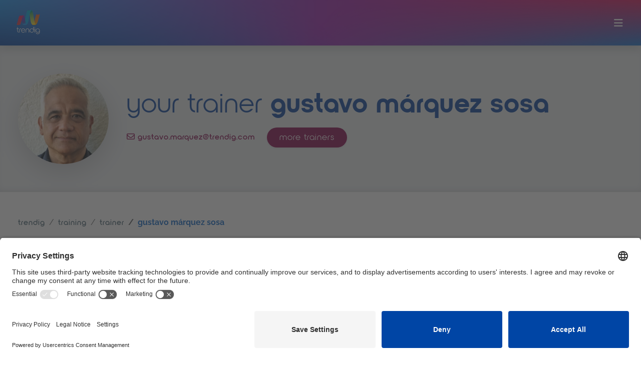

--- FILE ---
content_type: text/html; charset=utf-8
request_url: https://trendig.com/en/training/trainer/gustavo-marquez-sosa/
body_size: 9363
content:






<!doctype html>
<html lang="en">
<head>
    <meta name="viewport" content="width=device-width,initial-scale=1">
    <meta http-equiv="X-UA-Compatible" content="IE=edge">
    <meta name="msvalidate.01" content="2A28FDD24CB427F714AE157162E47524"/>
    <meta name="author" content="trendig technology services GmbH">
    <script>
        const LANGUAGE_CODE = "en";
    </script>
    
    
<script src="/static/scripts/jquery.min.js"></script>
<script>
    const script = document.createElement('script');
    script.setAttribute('type', 'application/ld+json');
    data = {
        'url': window.location.href,
        'csrfmiddlewaretoken': 'wpoqN9dtUcY4YG1k2sVYbQcDiISnoJqKUG6VRdBArEjQpiLi21UVunjkCdhHljVJ',
    }
    $(document).ready(function () {
        $.ajax({
            type: 'POST',
            url: "/ajax/create_structure_data_for_courses_of_trainer/",
            dataType: 'json',
            data: data,
            success: function (response) {
                if (Object.keys(response).length > 0) {
                    if (response[0]['valid']) {
                        script.textContent = response[0]['courses'];
                    }
                }
            },
            error: function (xhr, status) {
                console.log(xhr);
                console.log(status);
                console.log('Error');
            }
        });
    });

    document.head.appendChild(script);
</script>

    

    <!-- BEGIN Usercentrics related code -->
    <link rel="preconnect" href="//app.usercentrics.eu">
    <link rel="preconnect" href="//api.usercentrics.eu">
    <link rel="preconnect" href="//privacy-proxy.usercentrics.eu">
    <link rel="preload" href="//app.usercentrics.eu/browser-ui/latest/loader.js" as="script">
    <link rel="preload" href="//privacy-proxy.usercentrics.eu/latest/uc-block.bundle.js" as="script">
    <script id="usercentrics-cmp" data-settings-id="04qPNBstq" src="https://app.usercentrics.eu/browser-ui/latest/loader.js" async></script>
    <script type="application/javascript" src="https://privacy-proxy.usercentrics.eu/latest/uc-block.bundle.js"></script>
    <script>
        uc.reloadOnOptOut('LNZGBYJCq'); // Livechat
        uc.reloadOnOptOut('S1kgcNo_j-m'); // Hotjar

        uc.blockElements({
            'LNZGBYJCq': '#my-livechat-consent', // Show Livechat overlay over the element with ID 'my-livechat-consent'
            'Hko_qNsui-Q': '#my-recaptchav3-consent', // Show Livechat overlay over the element with ID 'my-livechat-consent'
        });
        uc.setCustomTranslations({
            de: {
                DEFAULT_DESCRIPTION: "Wir verwenden %TECHNOLOGY_NAME%, um Inhalte einzubetten, die Dir einen besseren Service bieten und Daten zu Deinen Aktivitäten sammeln. Bitte stimme der Nutzung zu, um diese Inhalte anzuzeigen.",
                DEFAULT_TITLE: "%TECHNOLOGY_NAME% Service laden!",
            }
        });
    </script>
    <!-- END Usercentrics related code -->
    <!-- Google Tag Manager -->
    <script>(function(w,d,s,l,i){w[l]=w[l]||[];w[l].push({'gtm.start':
    new Date().getTime(),event:'gtm.js'});var f=d.getElementsByTagName(s)[0],
    j=d.createElement(s),dl=l!='dataLayer'?'&l='+l:'';j.async=true;j.src=
    'https://www.googletagmanager.com/gtm.js?id='+i+dl;f.parentNode.insertBefore(j,f);
    })(window,document,'script','dataLayer','GTM-NDD883');</script>
    <!-- End Google Tag Manager -->
    <!-- Start of HubSpot Embed Code -->
    <script type="text/javascript" id="hs-script-loader" async defer src="//js-eu1.hs-scripts.com/147287806.js"></script>
    <!-- End of HubSpot Embed Code -->
    <style>
        .nav-item a {
            display: block;
        }
    </style>
    
    
    
        <link rel="canonical" href="https://trendig.com/en/training/trainer/gustavo-marquez-sosa/">
    
    <link rel="icon" href="/static/assets/logos/trendig-favicon-32x32.png" sizes="32x32" type="image/png"/>
    <link rel="icon" href="/static/assets/logos/trendig-favicon-96x96.png" sizes="96x96" type="image/png"/>
    
    <link
        rel="alternate"
        hreflang="de"
        href="https://trendig.com/training/trainer/gustavo-marquez-sosa/"
        />
    
    <link
        rel="alternate"
        hreflang="en"
        href="https://trendig.com/en/training/trainer/gustavo-marquez-sosa/"
        />
    

    
    
        




    
        
        
        
        <meta name="title" content="gustavo márquez sosa">
        <meta name="description" content="Gustavo is an independent consultant and trainer in &quot;Software Quality Management&quot;, specialized in &quot;Requi…">
    



        




    
    <title>gustavo márquez sosa | Trendig Trainer</title>
    





    
    <link rel="stylesheet" href="/static/styles/bootstrap-v5.3.min.css">
    <link rel="stylesheet" href="/static/styles/base.css">
    <link rel="stylesheet" href="/static/css/klaro.css"/>
    <link rel="stylesheet" href="/static/styles/fontawesome.all.min.css">
    

    <script src="/static/scripts/jquery.min.js"></script>
    <script src="/static/scripts/jquery.matchHeights.js"></script>
    <script src="/static/main_menu_header.js"></script>
    <script src="/static/main.js"></script>

    


<!-- Start of LiveChat (www.livechat.com) code -->
<script type="text/plain" data-usercentrics="LiveChat">
    window.__lc = window.__lc || {};
    window.__lc.license = 8618374;
    ;(function(n,t,c){function i(n){return e._h?e._h.apply(null,n):e._q.push(n)}var e={_q:[],_h:null,_v:"2.0",on:function(){i(["on",c.call(arguments)])},once:function(){i(["once",c.call(arguments)])},off:function(){i(["off",c.call(arguments)])},get:function(){if(!e._h)throw new Error("[LiveChatWidget] You can't use getters before load.");return i(["get",c.call(arguments)])},call:function(){i(["call",c.call(arguments)])},init:function(){var n=t.createElement("script");n.async=!0,n.type="text/javascript",n.src="https://cdn.livechatinc.com/tracking.js",t.head.appendChild(n)}};!n.__lc.asyncInit&&e.init(),n.LiveChatWidget=n.LiveChatWidget||e}(window,document,[].slice))
</script>
<noscript><a href="https://www.livechat.com/chat-with/8618374/" rel="nofollow">Chat with us</a>, powered by <a href="https://www.livechat.com/?welcome" rel="noopener nofollow" target="_blank">LiveChat</a></noscript>
<!-- End of LiveChat code -->
</head>
<body id="body">
<a class="visually-hidden-focusable" href="#main-content">
    Skip to main content
</a>



    <link rel="stylesheet" href="/static/styles/training_dh.css?0003">
    <link rel="stylesheet" href="/static/styles/blog.css">

    

    
<script src="/static/training_registration.js" type="text/javascript"></script>
<!-- Trainer Header -->
<header>
    <div class="trainings-header page-header position-relative shadow">
        



<nav class="navbar navbar-expand-xxl trendig-nav lowercase-text" aria-label="Main Navigation" role="navigation">
    <div class="container-fluid px-4">
        <a class="navbar-brand" href="/en/">
            <img src="https://trendig-prod-docker.s3.eu-central-1.amazonaws.com/media/logos/trendig_square_w.svg" alt="trendig logo" height="65" width="65"/>
        </a>
        <button class="navbar-toggler border-0" type="button" data-bs-toggle="collapse" data-bs-target="#navbarNavDropdown" aria-controls="navbarNavDropdown" aria-expanded="false" aria-label="Toggle navigation">
            <i class="fas fa-bars white-color" aria-hidden="true"></i>
        </button>
        <div class="collapse navbar-collapse justify-content-end" id="navbarNavDropdown">
            <ul class="navbar-nav text-left">
                <li class="nav-item">
                    <a class="nav-link content-text" href="/en/technology-engineering/"><span>engineering consulting</span></a>
                </li>
                
                
                    <li class="nav-item">
                        <a class="nav-link content-text" href="/en/ai-assisted-test-center-germany/"><span>ai-assisted test center germany</span></a>
                    </li>
                
                <li class="nav-item dropdown">
                    <button class="nav-link dropdown-toggle"
                            data-bs-toggle="dropdown"
                            aria-label="training submenu"
                            aria-expanded="false"
                            aria-haspopup="true"
                            aria-controls="training-menu">
                        <span>training</span>
                    </button>
                    <ul id="training-menu" class="dropdown-menu shadow-lg border-0" role="menu">
                        <li role="none"><a role="menuitem" class="dropdown-item content-text" href="/en/training/"><span>trainings</span></a></li>
                        <li role="none"><a role="menuitem" class="dropdown-item content-text" href="/en/training/locations/"><span>locations</span></a></li>
                        <li role="none"><a role="menuitem" class="dropdown-item content-text" href="/en/training/training-calendar/"><span>Training calendar</span></a></li>
                        <li role="none"><a role="menuitem" class="dropdown-item content-text" href="/en/training/#trainers-overview"><span>trainers</span></a></li>
                        <li role="none"><a role="menuitem" class="dropdown-item content-text" href="/en/training/in-house-training/"><span>in-house training</span></a></li>
                        <li role="none"><a role="menuitem" class="dropdown-item content-text" href="/en/training/glossary/"><span>glossary</span></a></li>
                        <li role="none"><a role="menuitem" class="dropdown-item content-text" href="/en/training/benefits-trendig-training/"><span>Benefits</span></a></li>
                        <li role="none"><a role="menuitem" class="dropdown-item content-text" href="/en/training/promotion/"><span>promotion</span></a></li>
                        <li role="none"><a role="menuitem" class="dropdown-item content-text" href="/en/training/faq/"><span>FAQ</span></a></li>
                    </ul>
                </li>
                <li class="nav-item">
                    <a class="nav-link content-text" href="/en/innovation/"><span>innovation design sprints</span></a>
                </li>
                <li class="nav-item">
                    <a class="nav-link content-text" href="/en/events/"><span>events</span></a>
                </li>
                <li class="nav-item dropdown">
                    <button class="nav-link dropdown-toggle"
                            data-bs-toggle="dropdown"
                            aria-label="about us submenu"
                            aria-expanded="false"
                            aria-haspopup="true"
                            aria-controls="about-us-menu">
                        <span>about us</span>
                    </button>
                    <ul id="about-us-menu" class="dropdown-menu shadow-lg border-0" role="menu">
                        <li role="none"><a role="menuitem" class="dropdown-item content-text" href="/en/about-us/"><span>26 years business consultancy</span></a></li>
                        <li role="none"><a role="menuitem" class="dropdown-item content-text" href="/en/event-ticket/"><span>travel with Deutsche Bahn</span></a></li>
                        <li role="none"><a role="menuitem" class="dropdown-item content-text" href="/en/jobs-management-consulting-berlin/"><span>job offers</span></a></li>
                        <li role="none"><a role="menuitem" class="dropdown-item content-text" href="/en/code-of-conduct/"><span>code of conduct</span></a></li>
                        <li role="none"><a role="menuitem" class="dropdown-item content-text" href="/en/diversity-charter/"><span>diversity charter</span></a></li>
                        
                        
                            <li role="none"><a role="menuitem" class="dropdown-item content-text" href="/en/accessibility/">Accessibility</a></li>
                        
                    </ul>
                </li>
                <li class="nav-item dropdown">
                    <button class="nav-link dropdown-toggle"
                            data-bs-toggle="dropdown"
                            aria-label="read & watch submenu"
                            aria-expanded="false"
                            aria-haspopup="true"
                            aria-controls="read-and-watch-menu">
                        <span>read & watch</span>
                    </button>
                    <ul id="read-and-watch-menu" class="dropdown-menu shadow-lg border-0" role="menu">
                        <li role="none"><a role="menuitem" class="dropdown-item content-text" href="/en/blog/"><span>blog</span></a></li>
                        <li role="none"><a role="menuitem" class="dropdown-item content-text" href="https://www.testingexperience.media/" target="_blank" rel="noopener noreferrer" aria-label="Testing Experience Magazine – opens in another window"><span>Testing Experience</span></a></li>
                        <li role="none"><a role="menuitem" class="dropdown-item content-text" href="https://www.youtube.com/channel/UCvUIIEz06uglm_qxSVNloGA" target="_blank" rel="noopener noreferrer" aria-label="Youtube Channel – opens in another window"><span>videos</span></a></li>
                        <li role="none"><a role="menuitem" class="dropdown-item content-text" href="/en/newsletters/"><span>newsletters</span></a></li>
                        <li role="none"><a role="menuitem" class="dropdown-item content-text" href="/en/presse/"><span>presse</span></a></li>
                        <li role="none"><a role="menuitem" class="dropdown-item content-text" href="https://agiletd.zone" target="_blank" rel="noopener noreferrer" aria-label="AgileTD Zone – opens in another window"><span>AgileTDZone</span></a></li>
                    </ul>
                </li>
                <li class="nav-item dropdown">
                    <button class="nav-link dropdown-toggle" role="button" data-bs-toggle="dropdown" aria-controls="language-chooser"
                       aria-expanded="false" aria-haspopup="true" aria-label="Language Chooser">
                        <span class="visually-hidden">current language:</span>
                        <span aria-current="page">EN</span>
                    </button>
                    <ul id="language-chooser" class="dropdown-menu shadow-lg border-0">
                        




    
        
            <li><a class="dropdown-item content-text text-uppercase " href="/training/trainer/gustavo-marquez-sosa/"><span>de</span></a></li>
        
            <li><a class="dropdown-item content-text text-uppercase active" href="/en/training/trainer/gustavo-marquez-sosa/"><span>en</span></a></li>
        
    


                    </ul>
                </li>
                
            </ul>
        </div>
    </div>
</nav>
    </div>
    <section class="px-4 grey-background inner-shadow-bottom">
        <div class="container-fluid py-5 text-start">
            <div class="row align-items-center">
                
                <div class="col-12 col-sm-4 col-md-3 col-xl-2 benefit-icon_wrapper my-2">
                    <div class="ratio ratio-1x1 rounded-circle overflow-hidden shadow-lg">
                        <img src="https://trendig-prod-docker.s3.eu-central-1.amazonaws.com/media/trainers/Gustavo_Marquez_Sosa_nn1vMrB_wSYbPuu_fuT6UeB.jpg" class="w-100 object-fit-contain" width="100%" height="auto"
                             alt="Trainer"
                             title="Trainer">
                    </div>
                </div>
                
                <div class="col px-lg-4 my-2">
                    <h1 class="h2-size knowledge-color lowercase-text headlines-bold"><span class="headlines-regular">your trainer </span><span class="d-inline-block">Gustavo Márquez Sosa</span></h1>
                    <div class="row align-items-center">
                        <div class="col-auto my-2">
                            <a href="mailto:gustavo.marquez@trendig.com" class="col-auto"><i class="far fa-envelope" aria-hidden="true"></i> gustavo.marquez@trendig.com</a>
                        </div>
                        <div class="col-auto my-2">
                            <a href="/en/training/#trainers-overview"
                               class="button button-knowledge see-users-feedbacks">more trainers</a>
                        </div>
                    </div>
                </div>
            </div>
        </div>
    </section>
</header>
<main id="main-content">
    <article id="trainers">
        <section class="px-4">
            <div class="container-fluid py-5">
                
                <nav aria-label="breadcrumb">
                    <ol class="breadcrumb lowercase-text text-start">
                        <li class="breadcrumb-item"><a href="/en/" class="clickable grey-color">trendig </a></li>
                        <li class="breadcrumb-item"><a href="/en/training/" class="clickable grey-color">training </a></li>
                        <li class="breadcrumb-item"><a href="/en/training/#trainers-overview" class="clickable grey-color">trainer </a></li>
                        <li class="breadcrumb-item knowledge-color-light bold-font lowercase-text" aria-current="page">Gustavo Márquez Sosa</li>
                    </ol>
                </nav>
                <div class="row">
                    <!-- Trainer Bio -->
                    <div class="col-12 col-lg-8 text-start mb-4 mb-lg-0">
                        
                        <div id="full-biography-47" class="full-biography">
                            <p>Gustavo is an independent consultant and trainer in &quot;Software Quality Management&quot;, specialized in &quot;Requirements Engineering&quot; and &quot;Software Testing&quot;. With an experience of more than 25 years in the IT field, he has worked with international, public and private organizations.<br />
He actively participates in the IT community, is a member of IEEE and IIBA. Since 2007 he has been involved with SSTQB (the Spanish branch of ISTQB), of which he is a board member.&nbsp;He is also a supporting member of IREB, the Requirements Engineering Board. His involvement in these organizations allows him to be constantly involved in new topics and to continue his education.Gustavo believes that the best way to provide a good service (support, guidance, and training) to clients involves both soft and technical skills.&nbsp;Regarding soft skills, he is involved in projects and services, looking for ways to achieve better communication with the different people involved, in order to understand their needs while communicating effectively. He believes that software products have an impact that goes beyond business and can have a greater or lesser impact on society. For this reason, he is committed to the ACM Code of Ethics.</p>
                        </div>
                    </div>
                    <!-- Blogs Trainer-->
                    <aside class="col-12 col-lg-4 text-start">
                        <div class="light-grey-background p-3 p-lg-4">
                            
                            















                        </div>
                    </aside>
                </div>
            </div>
        </section>
        <!-- Trainings trainer -->
        <section class="grey-background py-5 px-4 inner-shadow-top">
            <div class="container-fluid results-container text-center">
                




    
    






<script src="/static/youtube_player.js" type="text/javascript"></script>

            </div>
        </section>
    </article>
</main>
<script src="/static/youtube_player.js" type="text/javascript"></script>

<script>
    $(document).ready(function () {

        //Show more or less author funtion
        if ($(window).width() < 1200) {
            $('.fa-down').removeClass('hidden');
            $('.collapse-box').addClass('hidden');
            $('.fa-down-video').removeClass('hidden');
            $('.collapse-box-video').addClass('hidden');
        } else {
            $('.fa-down').addClass('hidden');
            $('.fa-up').addClass('hidden');
            $('.collapse-box').removeClass('hidden');

            $('.fa-down-video').addClass('hidden');
            $('.fa-up-video').addClass('hidden');
            $('.collapse-box-video').removeClass('hidden');
        }


        $(".fa-down").click(function () {
            $('.collapse-box').hide().removeClass('hidden').slideDown();
            $('.fa-down').addClass('hidden');
            $('.fa-up').removeClass('hidden');
        });
        $(".fa-down-video").click(function () {
            $('.collapse-box-video ').hide().removeClass('hidden').slideDown();
            $('.fa-down-video').addClass('hidden');
            $('.fa-up-video').removeClass('hidden');
        });

        $(".fa-up").click(function () {
            $('.collapse-box').slideUp();
            $('.fa-down').removeClass('hidden');
            $('.fa-up').addClass('hidden');
        });

        $(".fa-up-video").click(function () {
            $('.collapse-box-video').slideUp();
            $('.fa-down-video').removeClass('hidden');
            $('.fa-up-video').addClass('hidden');
        });
        $(window).resize(function () {

            //Show more or less author funtion
            if ($(window).width() < 1200) {
                $('.fa-down').removeClass('hidden');
                $('.collapse-box').addClass('hidden');
                $('.fa-down-video').removeClass('hidden');
                $('.collapse-box-video').addClass('hidden');
            } else {
                $('.fa-down').addClass('hidden');
                $('.fa-up').addClass('hidden');
                $('.collapse-box').removeClass('hidden');

                $('.fa-down-video').addClass('hidden');
                $('.fa-up-video').addClass('hidden');
                $('.collapse-box-video').removeClass('hidden');
            }

            $(".fa-down").click(function () {
                $('.collapse-box').hide().removeClass('hidden').slideDown();
                $('.fa-down').addClass('hidden');
                $('.fa-up').removeClass('hidden');
            });
            $(".fa-down-video").click(function () {
                $('.collapse-box-video').hide().removeClass('hidden').slideDown();
                $('.fa-down-video').addClass('hidden');
                $('.fa-up-video').removeClass('hidden');
            });
            $(".fa-up").click(function () {
                $('.collapse-box').slideUp();
                $('.fa-down').removeClass('hidden');
                $('.fa-up').addClass('hidden');
            });
            $(".fa-up-video").click(function () {
                $('.collapse-box-video').slideUp();
                $('.fa-down-video').removeClass('hidden');
                $('.fa-up-video').addClass('hidden');
            });

        });
    });


</script>








<section id="newsletter-wochenpost" class="dark-grey-background inner-shadow py-5 px-4">
    <div class="container-fluid">
        
        <h3 id="wochenpost-title-id" class="lowercase-text text-center pb-3">newsletter – wochenpost</h3>
        <p class="text-center font-bigger">News about software engineering, agile practices and innovation <strong>in German language</strong>. Always in your email inbox on Mondays.</p>
        
        



<div id="mc_embed_shell" class="">
    <div id="mc_embed_signup">
        
        
        <form action="https://trendig.us6.list-manage.com/subscribe/post?u=f21840de01a9d6411cc89972d&amp;id=2087644286&amp;v_id=231&amp;f_id=00f4c2e1f0"
              method="post" id="mc-embedded-subscribe-form" name="mc-embedded-subscribe-form" class="validate layout_form cr_form cr_font" target="_self" novalidate="">
            <div class="mc_embed_signup_scroll formbox text-start">
                <div class="editable_content row">
                    <div class="mc-field-group input-box col-12 col-sm-6 pb-3">
                        <div class="form-floating">
                            <input type="email" name="EMAIL" class="form-control required email" id="mce-EMAIL" required="" value="" aria-required="true" placeholder="name@example.com">
                            <label for="mce-EMAIL">Email Adress<span class="asterisk">*</span></label>
                        </div>
                    </div>
                    <div class="mc-field-group input-box col-12 col-sm-6 pb-3">
                        <div class="form-floating">
                            <input type="text" name="FNAME" class="form-control required text" id="mce-FNAME" value="" required="" aria-required="true" placeholder="First Name">
                            <label for="mce-FNAME">First Name <span class="asterisk">*</span></label>
                        </div>
                    </div>
                    <div class="col-12 col-md-8 pb-3">
                        
                        <fieldset class="mc_fieldset gdprRequired mc-field-group checkbox-container" name="interestgroup_field">
                            <legend class="sr-only">Storage of Personal Data</legend>
                            
                            
                            <label class="checkbox subfield" for="gdpr_57">
                                <input type="checkbox" id="gdpr_57" name="gdpr[57]" class="gdpr" value="Y" aria-required="true">
                                <span class="checkmark"></span>
                                <span>I agree to my personal data being stored and used to receive the newsletter trendig Wochenpost.*</span>
                            </label>
                        </fieldset>
                        
                    </div>
                    <div class="clear col-12 col-md-4 pb-3">
                        <input type="submit" name="subscribe" id="mc-embedded-subscribe" class="button w-100 button-outline-pink dark-pink-color" value="Subscribe">
                    </div>
                </div>
                <span class="small">* required fields</span>
            </div>
        </form>
        
        
    </div>
</div>

    </div>
</section>








    <section id="contact-persons" class="py-5 px-4 out-shadow">
        <div class="container-fluid">
            <div class="pb-4 training-color lowercase-text text-center">
                
                    <h3>Contact persons</h3>
                
            </div>
            <div class="row justify-content-center">
            
                <div class="contact-person_wrapper col-12 col-lg-6 col-xxl-4 pb-4">
                    <div class="contact-person-container profile-shadow grey-background row mx-0 h-100">
                        <div class="portrait col-12 col-md-3 col-xxl-4 background-training-degree h-100 py-4">
                            <div class="aspect-ratio square mx-auto">
                                <img src="//cdn.idealo.com/storage/ids-assets/gif/ajax-loader-grey.gif"
                                     data-src="https://trendig-prod-docker.s3.eu-central-1.amazonaws.com/media/profile-images/Tina_Aap.jpg"
                                     class="profile-img-shadow lazy" width="100%" height="auto"
                                     alt="" aria-hidden="true">
                            </div>
                        </div>
                        <div class="contact-info col-12 col-md-9 col-xxl-8 py-4 ps-md-4 ps-lg-2 ps-xxl-4 align-self-center text-md-start">
                            <h4 class="ps-3 ps-xxl-5 text-26 training-color d-block">bettina aap</h4>
                            <span class="ps-3 ps-xxl-5 d-block">training journey composer</span>
                            <div class="ps-3 ps-xxl-5 pt-2 pb-2 d-block">
                                <a href="mailto:bettina.aap@trendig.com"><i class="fas fa-envelope" aria-hidden="true"></i> bettina.aap@trendig.com</a>
                            </div>
                            <span class="ps-3 ps-xxl-5 d-block"><i class="fa fa-phone" aria-hidden="true"></i><a href="tel:+49307476280">   +49 30 747628-0</a></span>
                            
                                <span class="ps-3 ps-xxl-5 d-block"><i class="fab fa-linkedin" aria-hidden="true"></i><a
                                        href="https://linkedin.com/in/bettina-schoch"> bettina-schoch</a></span>
                            
                        </div>
                    </div>
                </div>
            
                <div class="contact-person_wrapper col-12 col-lg-6 col-xxl-4 pb-4">
                    <div class="contact-person-container profile-shadow grey-background row mx-0 h-100">
                        <div class="portrait col-12 col-md-3 col-xxl-4 background-training-degree h-100 py-4">
                            <div class="aspect-ratio square mx-auto">
                                <img src="//cdn.idealo.com/storage/ids-assets/gif/ajax-loader-grey.gif"
                                     data-src="https://trendig-prod-docker.s3.eu-central-1.amazonaws.com/media/profile-images/steffen_P6tdcFk_ZN9pbOs_45U0NNU_UNP5uU7_6MRnGwO_9LNs3IX_3WPgRrC_Sk5GAXg_dCcYdJe.jpg"
                                     class="profile-img-shadow lazy" width="100%" height="auto"
                                     alt="" aria-hidden="true">
                            </div>
                        </div>
                        <div class="contact-info col-12 col-md-9 col-xxl-8 py-4 ps-md-4 ps-lg-2 ps-xxl-4 align-self-center text-md-start">
                            <h4 class="ps-3 ps-xxl-5 text-26 training-color d-block">steffen flegel</h4>
                            <span class="ps-3 ps-xxl-5 d-block">rock in the training surf</span>
                            <div class="ps-3 ps-xxl-5 pt-2 pb-2 d-block">
                                <a href="mailto:steffen.flegel@trendig.com"><i class="fas fa-envelope" aria-hidden="true"></i> steffen.flegel@trendig.com</a>
                            </div>
                            <span class="ps-3 ps-xxl-5 d-block"><i class="fa fa-phone" aria-hidden="true"></i><a href="tel:+49307476280">   +49 30 747628-0</a></span>
                            
                        </div>
                    </div>
                </div>
            
        </div>
    </section>








<section id="partners" class="grey-background py-5 px-4 text-center inner-shadow-top" aria-labelledby="partner-headline">
    <h3 class="" id="partner-headline">trendig is an officially accredited training partner</h3>
    <div class="container-fluid text-center">
        <h4 class="sr-only">boards and program committees:</h4>
        




<div class="logo-container mx-2">
    <a href="https://trendig.com/en/training/course/holistic-testing/" target="_blank" rel="noopener noreferrer" aria-labelledby="course-agile-testing-logo-title">
        <img class="square-logos" src="https://trendig-prod-docker.s3.amazonaws.com/media/filer_public/a4/7f/a47f82bf-5b29-4ccc-b086-c3de9a760671/agile-testing-for-the-whole-team-training.svg"
             alt="This Agile Testing training is aimed at testers, product owners, programmers and development managers alike." width="100%" height="auto">
        <span id="course-agile-testing-logo-title" class="sr-only">
            Got to course agile testing courses
                – opens in another window
            
        </span>
    </a>
</div>




<div class="logo-container mx-2">
    <a href="https://trendig.com/en/training/istqb-software-testing/" target="_blank" rel="noopener noreferrer" aria-labelledby="istqb-logo-title">
        <img class="square-logos" src="https://trendig-prod-docker.s3.amazonaws.com/media/filer_public/fb/59/fb59dda4-974e-446c-9c9d-d4aacda8c454/istqb-accredited-training-provider-software-testing-softwaretest.svg"
             alt="trendig is an accredited provider for ISTQB software testing, mobile testing, agile and requirements Engineering training." width="100%" height="auto">
        <span id="istqb-logo-title" class="sr-only">
            Got to ISTQB courses
                – opens in another window
            
        </span>
    </a>
</div>




<div class="logo-container mx-2">
    <a href="https://trendig.com/en/training/requirements-engineering/" target="_blank" rel="noopener noreferrer" aria-labelledby="ireb-logo-title">
        <img class="square-logos" src="https://trendig-prod-docker.s3.amazonaws.com/media/filer_public/44/96/4496326b-ab4c-4dfa-ad44-f0ec684b221e/tp_siegel_cpre_ireb_2026_354.png"
             alt="The Certified Professional for Requirements Engineering (CPRE) by IREB® is a certification scheme for everyone involved professionally with Requirements Engineering, Business Analysis and software and systems development." width="100%" height="auto">
        <span id="ireb-logo-title" class="sr-only">
            Got to IREB courses
                – opens in another window
            
        </span>
    </a>
</div>




<div class="logo-container mx-2">
    <a href="https://trendig.com/en/training/course/design-sprint-master/" target="_blank" rel="noopener noreferrer" aria-labelledby="design-sprint-master-logo-title">
        <img class="horizontal-logos" src="https://trendig-prod-docker.s3.amazonaws.com/media/filer_public/74/52/74520ea0-7bf9-4d09-9aa8-1bca509fd763/design-sprint-alliance.svg"
             alt="The design sprint is a special approach to solving problems in which a team works in a focused way and under strict time constraints with a variety of tools." width="100%" height="auto">
        <span id="design-sprint-master-logo-title" class="sr-only">
            Got to Design Sprint Master courses
                – opens in another window
            
        </span>
    </a>
</div>
    </div>
</section>

</main>
    




<footer id="footer" class="footer-menu" role="contentinfo">
    

<div class="footer-info inner-shadow px-4">
    <div class="social-media pt-5 pb-4 container-fluid">
        <div class="rrss flex border-bottom-white">
            <div class="display-inline padding-lateral"><p class="h4-size headlines-regular dark-pink-color margin-bottom-10 text-22 lowercase-text display-inline-block">follow us on</p></div>
            <div class="display-inline-block padding-lateral padding-bottom-20">
                <div class="display-inline padding-left-10 padding-right-10">
                    <a href="https://www.linkedin.com/company/trendig/" target="_blank" rel="noopener noreferrer"
                       aria-label="LinkedIn – opens in another window">
                        <i class="fab fa-linkedin" aria-hidden="true"></i>
                        <span class="sr-only">LinkedIn – opens in another window</span>
                    </a>
                </div>
                <div class="display-inline padding-left-10 padding-right-10">
                    <a href="https://www.instagram.com/trendigcompany/" target="_blank" rel="noopener noreferrer"
                       aria-label="Instagram opens in another window">
                        <i class="fab fa-instagram" aria-hidden="true"></i>
                        <span class="sr-only">Instagram opens in another window</span>
                    </a>
                </div>
                <div class="display-inline padding-left-10 padding-right-10">
                    <a href="https://www.youtube.com/channel/UCvUIIEz06uglm_qxSVNloGA" target="_blank" rel="noopener noreferrer"
                       aria-label="YouTube Channel – opens in another window">
                        <i class="fab fa-youtube" aria-hidden="true"></i>
                        <span class="sr-only">YouTube Channel – opens in another window</span>
                    </a>
                </div>
                <div class="display-inline padding-left-10 padding-right-10">
                    <a href="https://medium.com/@trendig" target="_blank" rel="noopener noreferrer"
                       aria-label="Medium – opens in another window">
                        <i class="fab fa-medium" aria-hidden="true"></i>
                        <span class="sr-only">Medium – opens in another window</span>
                    </a>
                </div>
            </div>
        </div>
    </div>
    <div class="container-fluid pt-3">
        <div class="row pb-2 no-padding-lateral text-left">
            <div class="col-12 col-md-3 padding-bottom-10">
                <span class="bold-font">trendig technology services GmbH</span><br>
                Kleiststraße 35<br>
                10787 Berlin<br>
                Germany<br><br>
                <i class="fa fa-phone" aria-hidden="true"></i><span class="sr-only">Tel.: </span>
                <a id="trigger" href="tel:+49307476280" onclick="ga('send', 'event', { eventCategory: 'Phone', eventAction: 'Call', eventLabel: 'Berlin'});">+49 30 747628-0</a><br>
                <i class="fa fa-fax" aria-hidden="true"></i><span class="sr-only">Fax: </span> +49 30 7476 28-99<br>
                <i class="fas fa-envelope" aria-hidden="true"></i><span class="sr-only">Email: </span> <a href="mailto:hi@trendig.com">hi@trendig.com</a>
            </div>
            <div class="col-12 col-md-7 padding-bottom-10">
                <iframe class="width-100" height="200" title="Google Maps – Your Way to Us" src="https://www.google.com/maps/embed?pb=!1m14!1m8!1m3!1d9715.346895041335!2d13.3492562!3d52.5001951!3m2!1i1024!2i768!4f13.1!3m3!1m2!1s0x47a850e5e2c11f33%3A0x8266b79a2c4bd694!2strendig%20technology%20services%20GmbH%20%7C%20Agilit%C3%A4t%20%26%20Softwaretest!5e0!3m2!1sen!2sde!4v1692953402965!5m2!1sen!2sde" style="border:0;" allowfullscreen="" loading="lazy" referrerpolicy="no-referrer-when-downgrade"></iframe>
            </div>
            <div class="col-4 col-md-2 padding-bottom-10">
                <!-- ProvenExpert Bewertungssiegel -->
                <a href="https://www.provenexpert.com/trendig-technology-services-gmbh/?utm_source=Widget&amp;utm_medium=Widget&amp;utm_campaign=Widget"
                   title="Kundenbewertungen &amp; Erfahrungen zu trendig technology services GmbH. Mehr Infos anzeigen."
                   target="_blank" style="text-decoration:none;" class="d-block" rel="noopener noreferrer"><img
                        src="https://images.provenexpert.com/3e/c2/ecae3a815f3701ef1c4c9f39b91e/widget_portrait_250_de_0.png"
                        alt="Erfahrungen &amp; Bewertungen zu trendig technology services GmbH" width="auto" class="provenExpertFooter"
                        height="200"/></a>
                <!-- ProvenExpert Bewertungssiegel -->
            </div>
        </div>
    </div>
</div>

    <nav class="main-menu-footer menu-header-intro row mx-0 text-center">
        <div class="btn-trendig-degree clickable col-12 col-md px-0">
            <a href="/en/" class="white-color">trendig</a>
        </div>

        <div class="btn-innovation-degree clickable col-12 col-md px-0">
            <a href="/en/innovation/" class="white-color">innovation</a>
        </div>

        <div class="btn-engineering-degree clickable col-12 col-md px-0">
            <a href="/en/technology-engineering/" class="white-color">engineering</a>
        </div>

        <div class="btn-knowledge-degree clickable col-12 col-md px-0">
            <a href="/en/training/" class="white-color">training</a>
        </div>

        <div class="btn-events-degree clickable col-md px-0">
            <a href="/en/events/" class="white-color">events</a>
        </div>
    </nav>
    



    <div class="secondary-menu-container background-grey-font-color inner-shadow text-center">
        <nav class="secondary-menu">
            <ul>
                <li>
                    <a href="/en/jobs-management-consulting-berlin/joboffers/"
                       class="white-color clickable d-block lh-base py-3 px-2">
                            job offers
                    </a>
                </li>
                <li>
                    <a href="/en/terms-and-conditions/"
                       class="white-color clickable d-block lh-base py-3 px-2">
                            terms and conditions
                    </a>
                </li>
                <li>
                    <a href="/en/privacy-policy/"
                       class="white-color clickable d-block lh-base py-3 px-2">
                            privacy policy
                    </a>
                </li>
                <li>
                    <a href="/en/code-of-conduct/"
                       class="white-color clickable d-block lh-base py-3 px-2">
                            code of conduct
                    </a>
                </li>
                <li>
                    <a href="/en/diversity-charter/"
                       class="white-color clickable d-block lh-base py-3 px-2">
                            diversity charter
                    </a>
                </li>
                <li>
                    <a href="/en/impressum/" class="white-color clickable d-block lh-base py-3 px-2">
                            imprint
                    </a>
                </li>
            </ul>
        </nav>
     </div>
    <div class="copyright dark-grey-background inner-shadow text-center">© trendig technology services GmbH 2026 </div>



<script>
document.addEventListener("DOMContentLoaded", function() {
    if (document.documentElement.scrollHeight <= window.innerHeight) {
        // run function here when the browser-height is smaller than
        // the page's height and it has reached the bottom
        document.getElementById("footer").classList.add("footer-fix");
    }
});

window.addEventListener("resize", function() {
    if (window.innerWidth < 720) {
        document.getElementById("rightSidebar").style.right = "0px";
        document.getElementById("rightSidebar").style.height = "56px";
        document.getElementById("rightSidebar").style.width = "110px";
        document.getElementsByClassName("trigger-bg")[0].style.display = "none";
    } else if (window.innerWidth > 720) {
        document.getElementById("rightSidebar").style.right = "-220px";
        document.getElementById("rightSidebar").style.height = "100%";
        document.getElementById("rightSidebar").style.width = "260px";
        document.getElementsByClassName("trigger-bg")[0].style.display = "block";
    }

    if ((document.getElementById("body").offsetHeight + document.getElementById("footer").offsetHeight) >= window.innerHeight) {
        // run function here when the browser-height is smaller than
        // the page's height and it has reached the bottom
        document.getElementById("footer").classList.remove("footer-fix");
    } else {
        document.getElementById("footer").classList.add("footer-fix");
    }
});
</script>

</footer>


<script src="/static/scripts/googleadservices.conversion_async.js"></script>


<script>
    $(document).ready(function () {
        if ($(document).height() <= $(window).height()) {
            //run function here when the browser-height is smaller than
            //the page's height and it has reached the bottom
            $("#footer").addClass("footer-fix");
        }
    });

    $(window).resize(function () {
        if ($(window).width() < 720) {

            $('#rightSidebar').css({"right": "0px", "height": "56px", "width": "110px"});
            $('.trigger-bg').css({"display": "none"})

        } else if ($(window).width() > 720) {

            $('#rightSidebar').css({"right": "-220px", "height": "100%", "width": "260px"});
            $('.trigger-bg').css({"display": "block"})

        }

        if (($('#body').height() + $("#footer").height()) >= $(window).height()) {
            //run function here when the browser-height is smaller than
            //the page's height and it has reached the bottom
            $("#footer").removeClass("footer-fix");
        } else {
            $("#footer").addClass("footer-fix");
        }

    });
</script>

    <script src="/static/training_search.js" type="text/javascript"></script>
    <script src="/static/progress_bar_animation.js" type="text/javascript"></script>





    <script src="/static/scripts/bootstrap-v5.3.bundle.min.js"></script>

<script type="text/javascript">
    document.addEventListener("DOMContentLoaded", function() {
        console.log('Lazy load script');
        var lazyloadImages;    

        if ("IntersectionObserver" in window) {
            lazyloadImages = document.querySelectorAll(".lazy");
            var imageObserver = new IntersectionObserver(function(entries, observer) {
            entries.forEach(function(entry) {
                if (entry.isIntersecting) {
                var image = entry.target;
                image.src = image.dataset.src;
                image.classList.remove("lazy");
                imageObserver.unobserve(image);
                }
            });
            });

            lazyloadImages.forEach(function(image) {
            imageObserver.observe(image);
            });
        } else {  
            var lazyloadThrottleTimeout;
            lazyloadImages = document.querySelectorAll(".lazy");
            
            function lazyload () {
            if(lazyloadThrottleTimeout) {
                clearTimeout(lazyloadThrottleTimeout);
            }    

            lazyloadThrottleTimeout = setTimeout(function() {
                var scrollTop = window.pageYOffset;
                lazyloadImages.forEach(function(img) {
                    if(img.offsetTop < (window.innerHeight + scrollTop)) {
                    img.src = img.dataset.src;
                    img.classList.remove('lazy');
                    }
                });
                if(lazyloadImages.length == 0) { 
                document.removeEventListener("scroll", lazyload);
                window.removeEventListener("resize", lazyload);
                window.removeEventListener("orientationChange", lazyload);
                }
            }, 20);
            }

            document.addEventListener("scroll", lazyload);
            window.addEventListener("resize", lazyload);
            window.addEventListener("orientationChange", lazyload);
        }
    })
</script>
</body>
</html>


--- FILE ---
content_type: text/css
request_url: https://trendig.com/static/styles/base.css
body_size: 11019
content:
@font-face{font-family:Raleway;font-style:normal;font-weight:100;src:url(../fonts/raleway-v28-vietnamese_latin-ext_latin_cyrillic-ext_cyrillic-100.eot);src:local(""),url(../fonts/raleway-v28-vietnamese_latin-ext_latin_cyrillic-ext_cyrillic-100.eot?#iefix) format("embedded-opentype"),url(../fonts/raleway-v28-vietnamese_latin-ext_latin_cyrillic-ext_cyrillic-100.woff2) format("woff2"),url(../fonts/raleway-v28-vietnamese_latin-ext_latin_cyrillic-ext_cyrillic-100.woff) format("woff"),url(../fonts/raleway-v28-vietnamese_latin-ext_latin_cyrillic-ext_cyrillic-100.ttf) format("truetype"),url(../assets/raleway-v28-vietnamese_latin-ext_latin_cyrillic-ext_cyrillic-100.svg#Raleway) format("svg")}@font-face{font-family:Raleway;font-style:normal;font-weight:200;src:url(../fonts/raleway-v28-vietnamese_latin-ext_latin_cyrillic-ext_cyrillic-200.eot);src:local(""),url(../fonts/raleway-v28-vietnamese_latin-ext_latin_cyrillic-ext_cyrillic-200.eot?#iefix) format("embedded-opentype"),url(../fonts/raleway-v28-vietnamese_latin-ext_latin_cyrillic-ext_cyrillic-200.woff2) format("woff2"),url(../fonts/raleway-v28-vietnamese_latin-ext_latin_cyrillic-ext_cyrillic-200.woff) format("woff"),url(../fonts/raleway-v28-vietnamese_latin-ext_latin_cyrillic-ext_cyrillic-200.ttf) format("truetype"),url(../assets/raleway-v28-vietnamese_latin-ext_latin_cyrillic-ext_cyrillic-200.svg#Raleway) format("svg")}@font-face{font-family:Raleway;font-style:normal;font-weight:300;src:url(../fonts/raleway-v28-vietnamese_latin-ext_latin_cyrillic-ext_cyrillic-300.eot);src:local(""),url(../fonts/raleway-v28-vietnamese_latin-ext_latin_cyrillic-ext_cyrillic-300.eot?#iefix) format("embedded-opentype"),url(../fonts/raleway-v28-vietnamese_latin-ext_latin_cyrillic-ext_cyrillic-300.woff2) format("woff2"),url(../fonts/raleway-v28-vietnamese_latin-ext_latin_cyrillic-ext_cyrillic-300.woff) format("woff"),url(../fonts/raleway-v28-vietnamese_latin-ext_latin_cyrillic-ext_cyrillic-300.ttf) format("truetype"),url(../assets/raleway-v28-vietnamese_latin-ext_latin_cyrillic-ext_cyrillic-300.svg#Raleway) format("svg")}@font-face{font-family:Raleway;font-style:normal;font-weight:400;src:url(../fonts/raleway-v28-vietnamese_latin-ext_latin_cyrillic-ext_cyrillic-regular.eot);src:local(""),url(../fonts/raleway-v28-vietnamese_latin-ext_latin_cyrillic-ext_cyrillic-regular.eot?#iefix) format("embedded-opentype"),url(../fonts/raleway-v28-vietnamese_latin-ext_latin_cyrillic-ext_cyrillic-regular.woff2) format("woff2"),url(../fonts/raleway-v28-vietnamese_latin-ext_latin_cyrillic-ext_cyrillic-regular.woff) format("woff"),url(../fonts/raleway-v28-vietnamese_latin-ext_latin_cyrillic-ext_cyrillic-regular.ttf) format("truetype"),url(../assets/raleway-v28-vietnamese_latin-ext_latin_cyrillic-ext_cyrillic-regular.svg#Raleway) format("svg")}@font-face{font-family:Raleway;font-style:normal;font-weight:500;src:url(../fonts/raleway-v28-vietnamese_latin-ext_latin_cyrillic-ext_cyrillic-500.eot);src:local(""),url(../fonts/raleway-v28-vietnamese_latin-ext_latin_cyrillic-ext_cyrillic-500.eot?#iefix) format("embedded-opentype"),url(../fonts/raleway-v28-vietnamese_latin-ext_latin_cyrillic-ext_cyrillic-500.woff2) format("woff2"),url(../fonts/raleway-v28-vietnamese_latin-ext_latin_cyrillic-ext_cyrillic-500.woff) format("woff"),url(../fonts/raleway-v28-vietnamese_latin-ext_latin_cyrillic-ext_cyrillic-500.ttf) format("truetype"),url(../assets/raleway-v28-vietnamese_latin-ext_latin_cyrillic-ext_cyrillic-500.svg#Raleway) format("svg")}@font-face{font-family:Raleway;font-style:normal;font-weight:600;src:url(../fonts/raleway-v28-vietnamese_latin-ext_latin_cyrillic-ext_cyrillic-600.eot);src:local(""),url(../fonts/raleway-v28-vietnamese_latin-ext_latin_cyrillic-ext_cyrillic-600.eot?#iefix) format("embedded-opentype"),url(../fonts/raleway-v28-vietnamese_latin-ext_latin_cyrillic-ext_cyrillic-600.woff2) format("woff2"),url(../fonts/raleway-v28-vietnamese_latin-ext_latin_cyrillic-ext_cyrillic-600.woff) format("woff"),url(../fonts/raleway-v28-vietnamese_latin-ext_latin_cyrillic-ext_cyrillic-600.ttf) format("truetype"),url(../assets/raleway-v28-vietnamese_latin-ext_latin_cyrillic-ext_cyrillic-600.svg#Raleway) format("svg")}@font-face{font-family:Raleway;font-style:normal;font-weight:800;src:url(../fonts/raleway-v28-vietnamese_latin-ext_latin_cyrillic-ext_cyrillic-800.eot);src:local(""),url(../fonts/raleway-v28-vietnamese_latin-ext_latin_cyrillic-ext_cyrillic-800.eot?#iefix) format("embedded-opentype"),url(../fonts/raleway-v28-vietnamese_latin-ext_latin_cyrillic-ext_cyrillic-800.woff2) format("woff2"),url(../fonts/raleway-v28-vietnamese_latin-ext_latin_cyrillic-ext_cyrillic-800.woff) format("woff"),url(../fonts/raleway-v28-vietnamese_latin-ext_latin_cyrillic-ext_cyrillic-800.ttf) format("truetype"),url(../assets/raleway-v28-vietnamese_latin-ext_latin_cyrillic-ext_cyrillic-800.svg#Raleway) format("svg")}@font-face{font-family:Raleway;font-style:normal;font-weight:700;src:url(../fonts/raleway-v28-vietnamese_latin-ext_latin_cyrillic-ext_cyrillic-700.eot);src:local(""),url(../fonts/raleway-v28-vietnamese_latin-ext_latin_cyrillic-ext_cyrillic-700.eot?#iefix) format("embedded-opentype"),url(../fonts/raleway-v28-vietnamese_latin-ext_latin_cyrillic-ext_cyrillic-700.woff2) format("woff2"),url(../fonts/raleway-v28-vietnamese_latin-ext_latin_cyrillic-ext_cyrillic-700.woff) format("woff"),url(../fonts/raleway-v28-vietnamese_latin-ext_latin_cyrillic-ext_cyrillic-700.ttf) format("truetype"),url(../assets/raleway-v28-vietnamese_latin-ext_latin_cyrillic-ext_cyrillic-700.svg#Raleway) format("svg")}@font-face{font-family:Raleway;font-style:normal;font-weight:900;src:url(../fonts/raleway-v28-vietnamese_latin-ext_latin_cyrillic-ext_cyrillic-900.eot);src:local(""),url(../fonts/raleway-v28-vietnamese_latin-ext_latin_cyrillic-ext_cyrillic-900.eot?#iefix) format("embedded-opentype"),url(../fonts/raleway-v28-vietnamese_latin-ext_latin_cyrillic-ext_cyrillic-900.woff2) format("woff2"),url(../fonts/raleway-v28-vietnamese_latin-ext_latin_cyrillic-ext_cyrillic-900.woff) format("woff"),url(../fonts/raleway-v28-vietnamese_latin-ext_latin_cyrillic-ext_cyrillic-900.ttf) format("truetype"),url(../assets/raleway-v28-vietnamese_latin-ext_latin_cyrillic-ext_cyrillic-900.svg#Raleway) format("svg")}@font-face{font-family:Raleway;font-style:italic;font-weight:100;src:url(../fonts/raleway-v28-vietnamese_latin-ext_latin_cyrillic-ext_cyrillic-100italic.eot);src:local(""),url(../fonts/raleway-v28-vietnamese_latin-ext_latin_cyrillic-ext_cyrillic-100italic.eot?#iefix) format("embedded-opentype"),url(../fonts/raleway-v28-vietnamese_latin-ext_latin_cyrillic-ext_cyrillic-100italic.woff2) format("woff2"),url(../fonts/raleway-v28-vietnamese_latin-ext_latin_cyrillic-ext_cyrillic-100italic.woff) format("woff"),url(../fonts/raleway-v28-vietnamese_latin-ext_latin_cyrillic-ext_cyrillic-100italic.ttf) format("truetype"),url(../assets/raleway-v28-vietnamese_latin-ext_latin_cyrillic-ext_cyrillic-100italic.svg#Raleway) format("svg")}@font-face{font-family:Raleway;font-style:italic;font-weight:200;src:url(../fonts/raleway-v28-vietnamese_latin-ext_latin_cyrillic-ext_cyrillic-200italic.eot);src:local(""),url(../fonts/raleway-v28-vietnamese_latin-ext_latin_cyrillic-ext_cyrillic-200italic.eot?#iefix) format("embedded-opentype"),url(../fonts/raleway-v28-vietnamese_latin-ext_latin_cyrillic-ext_cyrillic-200italic.woff2) format("woff2"),url(../fonts/raleway-v28-vietnamese_latin-ext_latin_cyrillic-ext_cyrillic-200italic.woff) format("woff"),url(../fonts/raleway-v28-vietnamese_latin-ext_latin_cyrillic-ext_cyrillic-200italic.ttf) format("truetype"),url(../assets/raleway-v28-vietnamese_latin-ext_latin_cyrillic-ext_cyrillic-200italic.svg#Raleway) format("svg")}@font-face{font-family:Raleway;font-style:italic;font-weight:300;src:url(../fonts/raleway-v28-vietnamese_latin-ext_latin_cyrillic-ext_cyrillic-300italic.eot);src:local(""),url(../fonts/raleway-v28-vietnamese_latin-ext_latin_cyrillic-ext_cyrillic-300italic.eot?#iefix) format("embedded-opentype"),url(../fonts/raleway-v28-vietnamese_latin-ext_latin_cyrillic-ext_cyrillic-300italic.woff2) format("woff2"),url(../fonts/raleway-v28-vietnamese_latin-ext_latin_cyrillic-ext_cyrillic-300italic.woff) format("woff"),url(../fonts/raleway-v28-vietnamese_latin-ext_latin_cyrillic-ext_cyrillic-300italic.ttf) format("truetype"),url(../assets/raleway-v28-vietnamese_latin-ext_latin_cyrillic-ext_cyrillic-300italic.svg#Raleway) format("svg")}@font-face{font-family:Raleway;font-style:italic;font-weight:400;src:url(../fonts/raleway-v28-vietnamese_latin-ext_latin_cyrillic-ext_cyrillic-italic.eot);src:local(""),url(../fonts/raleway-v28-vietnamese_latin-ext_latin_cyrillic-ext_cyrillic-italic.eot?#iefix) format("embedded-opentype"),url(../fonts/raleway-v28-vietnamese_latin-ext_latin_cyrillic-ext_cyrillic-italic.woff2) format("woff2"),url(../fonts/raleway-v28-vietnamese_latin-ext_latin_cyrillic-ext_cyrillic-italic.woff) format("woff"),url(../fonts/raleway-v28-vietnamese_latin-ext_latin_cyrillic-ext_cyrillic-italic.ttf) format("truetype"),url(../assets/raleway-v28-vietnamese_latin-ext_latin_cyrillic-ext_cyrillic-italic.svg#Raleway) format("svg")}@font-face{font-family:Raleway;font-style:italic;font-weight:500;src:url(../fonts/raleway-v28-vietnamese_latin-ext_latin_cyrillic-ext_cyrillic-500italic.eot);src:local(""),url(../fonts/raleway-v28-vietnamese_latin-ext_latin_cyrillic-ext_cyrillic-500italic.eot?#iefix) format("embedded-opentype"),url(../fonts/raleway-v28-vietnamese_latin-ext_latin_cyrillic-ext_cyrillic-500italic.woff2) format("woff2"),url(../fonts/raleway-v28-vietnamese_latin-ext_latin_cyrillic-ext_cyrillic-500italic.woff) format("woff"),url(../fonts/raleway-v28-vietnamese_latin-ext_latin_cyrillic-ext_cyrillic-500italic.ttf) format("truetype"),url(../assets/raleway-v28-vietnamese_latin-ext_latin_cyrillic-ext_cyrillic-500italic.svg#Raleway) format("svg")}@font-face{font-family:Raleway;font-style:italic;font-weight:600;src:url(../fonts/raleway-v28-vietnamese_latin-ext_latin_cyrillic-ext_cyrillic-600italic.eot);src:local(""),url(../fonts/raleway-v28-vietnamese_latin-ext_latin_cyrillic-ext_cyrillic-600italic.eot?#iefix) format("embedded-opentype"),url(../fonts/raleway-v28-vietnamese_latin-ext_latin_cyrillic-ext_cyrillic-600italic.woff2) format("woff2"),url(../fonts/raleway-v28-vietnamese_latin-ext_latin_cyrillic-ext_cyrillic-600italic.woff) format("woff"),url(../fonts/raleway-v28-vietnamese_latin-ext_latin_cyrillic-ext_cyrillic-600italic.ttf) format("truetype"),url(../assets/raleway-v28-vietnamese_latin-ext_latin_cyrillic-ext_cyrillic-600italic.svg#Raleway) format("svg")}@font-face{font-family:Raleway;font-style:italic;font-weight:700;src:url(../fonts/raleway-v28-vietnamese_latin-ext_latin_cyrillic-ext_cyrillic-700italic.eot);src:local(""),url(../fonts/raleway-v28-vietnamese_latin-ext_latin_cyrillic-ext_cyrillic-700italic.eot?#iefix) format("embedded-opentype"),url(../fonts/raleway-v28-vietnamese_latin-ext_latin_cyrillic-ext_cyrillic-700italic.woff2) format("woff2"),url(../fonts/raleway-v28-vietnamese_latin-ext_latin_cyrillic-ext_cyrillic-700italic.woff) format("woff"),url(../fonts/raleway-v28-vietnamese_latin-ext_latin_cyrillic-ext_cyrillic-700italic.ttf) format("truetype"),url(../assets/raleway-v28-vietnamese_latin-ext_latin_cyrillic-ext_cyrillic-700italic.svg#Raleway) format("svg")}@font-face{font-family:Raleway;font-style:italic;font-weight:800;src:url(../fonts/raleway-v28-vietnamese_latin-ext_latin_cyrillic-ext_cyrillic-800italic.eot);src:local(""),url(../fonts/raleway-v28-vietnamese_latin-ext_latin_cyrillic-ext_cyrillic-800italic.eot?#iefix) format("embedded-opentype"),url(../fonts/raleway-v28-vietnamese_latin-ext_latin_cyrillic-ext_cyrillic-800italic.woff2) format("woff2"),url(../fonts/raleway-v28-vietnamese_latin-ext_latin_cyrillic-ext_cyrillic-800italic.woff) format("woff"),url(../fonts/raleway-v28-vietnamese_latin-ext_latin_cyrillic-ext_cyrillic-800italic.ttf) format("truetype"),url(../assets/raleway-v28-vietnamese_latin-ext_latin_cyrillic-ext_cyrillic-800italic.svg#Raleway) format("svg")}@font-face{font-family:Raleway;font-style:italic;font-weight:900;src:url(../fonts/raleway-v28-vietnamese_latin-ext_latin_cyrillic-ext_cyrillic-900italic.eot);src:local(""),url(../fonts/raleway-v28-vietnamese_latin-ext_latin_cyrillic-ext_cyrillic-900italic.eot?#iefix) format("embedded-opentype"),url(../fonts/raleway-v28-vietnamese_latin-ext_latin_cyrillic-ext_cyrillic-900italic.woff2) format("woff2"),url(../fonts/raleway-v28-vietnamese_latin-ext_latin_cyrillic-ext_cyrillic-900italic.woff) format("woff"),url(../fonts/raleway-v28-vietnamese_latin-ext_latin_cyrillic-ext_cyrillic-900italic.ttf) format("truetype"),url(../assets/raleway-v28-vietnamese_latin-ext_latin_cyrillic-ext_cyrillic-900italic.svg#Raleway) format("svg")}@font-face{font-family:Nordique-Pro-Regular;src:url(../fonts/Nordique-Pro-Regular.eot);src:url(../fonts/Nordique-Pro-Regular.eot?#iefix) format("embedded-opentype"),url(../fonts/Nordique-Pro-Regular.woff2) format("woff2"),url(../fonts/Nordique-Pro-Regular.woff) format("woff"),url(../fonts/Nordique-Pro-Regular.ttf) format("truetype")}@font-face{font-family:Nordique-Pro-Light;src:url(../fonts/Nordique-Pro-Light.eot);src:url(../fonts/Nordique-Pro-Light.eot?#iefix) format("embedded-opentype"),url(../fonts/Nordique-Pro-Light.woff2) format("woff2"),url(../fonts/Nordique-Pro-Light.woff) format("woff"),url(../fonts/Nordique-Pro-Light.ttf) format("truetype")}@font-face{font-family:Nordique-Pro-Semibold;src:url(../fonts/Nordique-Pro-Semibold.eot);src:url(../fonts/Nordique-Pro-Semibold.eot?#iefix) format("embedded-opentype"),url(../fonts/Nordique-Pro-Semibold.woff2) format("woff2"),url(../fonts/Nordique-Pro-Semibold.woff) format("woff"),url(../fonts/Nordique-Pro-Semibold.ttf) format("truetype")}@font-face{font-family:Nordique-Pro-Bold;src:url(../fonts/Nordique-Pro-Bold.eot);src:url(../fonts/Nordique-Pro-Bold.eot?#iefix) format("embedded-opentype"),url(../fonts/Nordique-Pro-Bold.woff2) format("woff2"),url(../fonts/Nordique-Pro-Bold.woff) format("woff"),url(../fonts/Nordique-Pro-Bold.ttf) format("truetype")}@media(max-width:575px){.even-smaller-1{width:8.33333333%}.even-smaller-2{width:16.66666667%}.even-smaller-3{width:25%}.even-smaller-4{width:33.33333333%}.even-smaller-5{width:41.66666667%}.even-smaller-6{width:50%}.even-smaller-7{width:58.33333333%}.even-smaller-8{width:66.66666667%}.even-smaller-9{width:75%}.even-smaller-12{width:100%}}.show-inline{display:inline-block!important}.semi-font{font-family:Raleway,sans-serif;font-weight:600}#anniversary-head{margin:0 auto;overflow:visible;position:fixed;text-align:center;top:56px;z-index:170}@media(max-width:359px){#anniversary-head{height:auto;position:relative;z-index:10}#anniversary-head.anniversary-home{display:none}}#anniversary-head .container{height:1px;margin:0 auto}@media(max-width:991px){#anniversary-head .container{width:100%}}@media(max-width:359px){#anniversary-head .container{height:auto;padding:0}}#anniversary-head #anniversary-button{background:-webkit-linear-gradient(45deg,#ffc107,#ffeb3b);background:-moz-linear-gradient(45deg,#ffc107,#ffeb3b);background:-ms-linear-gradient(45deg,#ffc107,#ffeb3b);background:-o-linear-gradient(45deg,#ffc107,#ffeb3b);background:linear-gradient(45deg,#ffc107,#ffeb3b);color:#880e4f;display:block;height:70px;left:220px;position:relative;text-align:center;top:-56px;transition:all .3s;width:60px}@media(max-width:575px){#anniversary-head #anniversary-button{box-shadow:0 0 -10px transparent;height:56px;left:unset;position:absolute;right:110px;width:50px}}@media(max-width:359px){#anniversary-head #anniversary-button{box-shadow:inset 0 .5rem 1rem -1rem rgba(0,0,0,.15);padding:0 20px 0 10px;position:relative;right:unset;text-align:left;top:0;width:100%}#anniversary-head #anniversary-button:after{content:"unsere geschenke für dich";font-size:22px;padding-top:26px;position:absolute}}#anniversary-head #anniversary-button p{bottom:-10px;font-family:Nordique-Pro-Semibold,sans-serif;left:0;position:absolute;right:0}@media(max-width:575px){#anniversary-head #anniversary-button p{bottom:-13px;font-size:14px}}@media(max-width:359px){#anniversary-head #anniversary-button p{font-size:16px;left:68px;right:auto;top:7px}}#anniversary-head #anniversary-button:hover{background:-webkit-linear-gradient(45deg,#ffb300,#fdd835);background:-moz-linear-gradient(45deg,#ffb300,#fdd835);background:-ms-linear-gradient(45deg,#ffb300,#fdd835);background:-o-linear-gradient(45deg,#ffb300,#fdd835);background:linear-gradient(45deg,#ffb300,#fdd835);box-shadow:0 1rem 3rem rgba(0,0,0,.175)}#anniversary-head #gift-box{width:55px}@media(max-width:575px){#anniversary-head #gift-box{width:45px}}@media(max-width:359px){#anniversary-head #gift-box{height:56px;width:auto}}@media(max-width:1200px){.start-page-first-screen{height:600px!important}}@media(max-width:991px){.start-page-first-screen{height:500px!important}}@media(max-width:520px){.start-page-first-screen{height:400px!important}}@media(max-width:346px){.start-page-first-screen{height:450px!important}}.start-page-first-screen .home-intro-text{bottom:45%!important}@media(max-width:1200px){.start-page-first-screen .home-intro-text{top:21%!important}}@media(max-width:520px){.start-page-first-screen .home-intro-text{top:25%!important}}.start-page-first-screen .home-intro-text .common-text .explanation-h1-text{padding-bottom:20px}@media(max-width:1200px){.start-page-first-screen .home-intro-text .common-text .explanation-h1-text{padding-bottom:15px}}@media(max-width:520px){.start-page-first-screen .home-intro-text .changing-text{padding-top:10px!important}.start-page-first-screen .home-intro-text .common-text h1{font-size:45px!important}}@media(max-width:1200px){.start-page-first-screen .degreeheader{height:600px!important}}@media(max-width:991px){.start-page-first-screen .degreeheader{height:500px!important}}@media(max-width:520px){.start-page-first-screen .degreeheader{height:400px!important}}@media(max-width:346px){.start-page-first-screen .degreeheader{height:450px!important}}.start-page-first-screen .anniversary-link{background:-webkit-linear-gradient(45deg,#ffc107,#ffeb3b);background:-moz-linear-gradient(45deg,#ffc107,#ffeb3b);background:-ms-linear-gradient(45deg,#ffc107,#ffeb3b);background:-o-linear-gradient(45deg,#ffc107,#ffeb3b);background:linear-gradient(45deg,#ffc107,#ffeb3b);border:none;border-radius:100%;border-radius:45px;box-shadow:0 .125rem .25rem rgba(0,0,0,.075);color:#880e4f;font-family:Nordique-Pro-Regular,sans-serif;font-size:22px;margin-top:10px;opacity:0;padding:7px 25px;text-align:center;transition:all .3s}.start-page-first-screen .anniversary-link:hover{background:-webkit-linear-gradient(45deg,#ffb300,#fdd835);background:-moz-linear-gradient(45deg,#ffb300,#fdd835);background:-ms-linear-gradient(45deg,#ffb300,#fdd835);background:-o-linear-gradient(45deg,#ffb300,#fdd835);background:linear-gradient(45deg,#ffb300,#fdd835);box-shadow:0 1rem 3rem rgba(0,0,0,.175)}@media(max-width:768px){.start-page-first-screen .anniversary-link{font-size:18px}}.start-page-first-screen .sections-common-text h2{bottom:-75px!important}@media(max-width:1200px){.start-page-first-screen .sections-common-text h2{bottom:-15px!important}}@media(max-width:520px){.start-page-first-screen .sections-common-text h2{top:210px!important}}@media(max-width:364px){.start-page-first-screen .sections-common-text h2{margin:0 auto!important}}@media(max-width:346px){.start-page-first-screen .sections-common-text h2{top:240px!important}}.header-section .anniversary-logo{width:290px}.header-section .month-link{color:#fff;display:none;float:unset;font-size:24px;margin-left:-2px;margin-right:-2px;transition:all .3s}@media(max-width:576px){.header-section .month-link{display:none!important}}.header-section .month-link img,.header-section .month-link svg{transition:all .3s}.header-section .month-link.active{color:#ffeb3b}@media(max-width:576px){.header-section .month-link.active{display:inline-block!important}.header-section .month-link.active #step-one-text{background:-webkit-linear-gradient(45deg,#ffc107,#ffeb3b);background:-moz-linear-gradient(45deg,#ffc107,#ffeb3b);background:-ms-linear-gradient(45deg,#ffc107,#ffeb3b);background:-o-linear-gradient(45deg,#ffc107,#ffeb3b);background:linear-gradient(45deg,#ffc107,#ffeb3b);border-radius:30px;box-shadow:0 .125rem .25rem rgba(0,0,0,.075);color:#880e4f;margin-top:10px;padding:10px}.header-section .month-link.active #step-one-text:after{content:" aktion"}.header-section .month-link.active #step-one-text:hover{background:-webkit-linear-gradient(45deg,#ffb300,#fdd835);background:-moz-linear-gradient(45deg,#ffb300,#fdd835);background:-ms-linear-gradient(45deg,#ffb300,#fdd835);background:-o-linear-gradient(45deg,#ffb300,#fdd835);background:linear-gradient(45deg,#ffb300,#fdd835);box-shadow:0 1rem 3rem rgba(0,0,0,.175)}}.header-section .month-link.active .filled{fill:#ffeb3b}.header-section .month-link:hover img,.header-section .month-link:hover svg{transform:scale(1.1)}.header-section .month-link .opacity-none{opacity:0}.header-section .fab{color:#fff;margin:0 10px;transition:all .3s}.header-section .fab:hover{color:#880e4f}.pepe-speech .container{text-align:center}.pepe-speech .container .pepe-img{border-radius:100%;box-shadow:0 1rem 3rem rgba(0,0,0,.175);height:157px;margin:0 auto;overflow:hidden;width:157px}.pepe-speech .container .pepe-img img{width:100%}.pepe-speech .container .pepe-text .signature{color:#880e4f}.videos{background:#fff;box-shadow:0 .5rem 1rem rgba(0,0,0,.15);position:relative}.videos .videos-image{margin:0 auto;text-align:center}.videos .videos-image img{float:none}@media(max-width:576px){.videos .videos-image img{display:none}.videos .videos-image img.revange{transform:rotate(90deg)}}.campaign-header h1{font-size:36px}.campaign-header h1 span{font-family:Nordique-Pro-Semibold,sans-serif}.campaign-header .no-floating{display:block;float:unset;margin:0 auto}.campaign-overview .month-image{float:unset}.campaign-overview .subtitle a{color:#263238;font-family:Raleway,sans-serif;font-weight:600}.campaign-overview .subtitle a i{color:#c01162}.campaign-overview .keyword{background:#cfd8dc;border-radius:30px;font-weight:600;padding:8px 10px}.campaign-overview .ild_quote{font-size:19px;font-weight:600}.campaign-overview ul{display:inline-block;list-style:lower-latin;text-align:left;width:auto}.all-campaigns{box-shadow:inset 0 -.5rem 1rem rgba(0,0,0,.15),inset 0 .5rem 1rem rgba(0,0,0,.15)}.all-campaigns .campaign-wrapper .campaign{float:unset;margin-bottom:20px;margin-left:-2px;margin-right:-2px}.all-campaigns .campaign-wrapper .campaign:hover .campaign-content{box-shadow:0 1rem 3rem rgba(0,0,0,.175);transform:scale(1.1)}.all-campaigns .campaign-wrapper .campaign:hover .campaign-content .campaign-title p{background:rgba(0,0,0,.25)}.all-campaigns .campaign-wrapper .campaign .campaign-content{box-shadow:0 .125rem .25rem rgba(0,0,0,.075);transition:all .3s}.all-campaigns .campaign-wrapper .campaign .campaign-content .campaign-image{padding:10px}.all-campaigns .campaign-wrapper .campaign .campaign-content .campaign-title p{font-size:18px;margin:0;padding-bottom:5px;padding-top:5px}.participate{box-shadow:0 .5rem 1rem rgba(0,0,0,.15)}.participate .social-channel{margin:0 10px}.participate .keyword{background:#cfd8dc;border-radius:30px;font-weight:600;padding:8px 10px}#participation-terms{box-shadow:0 10px 10px -10px rgba(0,0,0,.5);position:relative}#participation-terms ol,#participation-terms ul{counter-reset:list;list-style:none;padding-left:0;position:relative}#participation-terms ol li,#participation-terms ul li{padding-bottom:30px}#participation-terms ol li:last-child,#participation-terms ul li:last-child{padding-bottom:0}#participation-terms ol li:before,#participation-terms ul li:before{background:#eceff1;border-radius:20px;content:counter(list);counter-increment:list;display:inline-block;font-family:Nordique-Pro-Semibold,sans-serif;height:27px;line-height:30px;margin-right:10px;width:27px}body{color:#263238;font-family:Raleway,sans-serif;font-size:16px;-webkit-hyphens:auto;-moz-hyphens:auto;-ms-hyphens:auto;hyphens:auto;line-height:1.625em;margin:0;padding:0;width:100%}h1,h2,h3,h4,h5,h6{color:#880e4f;text-transform:lowercase}h1,h2,h3{font-family:Nordique-Pro-Semibold,sans-serif}h1,h2,h3,h4,h5,h6{letter-spacing:1px;line-height:1.35em;margin:0}h4,h5,h6{font-family:Nordique-Pro-Regular,sans-serif}.h1-size,header .grey-background h1 h1{font-size:55px;letter-spacing:1px}@media(min-width:992px){.h1-size,header .grey-background h1 h1{font-size:80px}}.h2-size,h2,header .grey-background h1{font-size:32px;letter-spacing:1px}@media(min-width:992px){.h2-size,h2,header .grey-background h1{font-size:55px}}.h2-size small,h2 small,header .grey-background h1 small{font-family:Nordique-Pro-Regular,sans-serif;font-size:.75em!important;line-height:.75em}.h3-size,h3{font-size:28px;letter-spacing:1px}@media(min-width:992px){.h3-size,h3{font-size:44px}}.h4-size,h4{font-size:24px;letter-spacing:1px}@media(min-width:992px){.h4-size,h4{font-size:36px}}.h5-size,h5{font-size:20px;letter-spacing:.03125em}@media(min-width:992px){.h5-size,h5{font-size:28px}}.h6-size,h6{font-size:16px;letter-spacing:.03125em}@media(min-width:992px){.h6-size,h6{font-size:18px}}.headlines-light{font-family:Nordique-Pro-Light,sans-serif;letter-spacing:1px}.headlines-regular{font-family:Nordique-Pro-Regular,sans-serif;letter-spacing:1px}.headlines-semibold{font-family:Nordique-Pro-Semibold,sans-serif;letter-spacing:1px}.headlines-bold{font-family:Nordique-Pro-Bold,sans-serif;letter-spacing:1px}.content-text{letter-spacing:0}.content-text,.subtitle{font-family:Raleway,sans-serif}.subtitle{font-weight:600;letter-spacing:2px}.font-bigger{font-size:20px}.text-highlight{box-decoration-break:clone;display:inline;padding:.1em .3em}.text-highlight.yellow-bg{background-color:#ffeb3b}.text-highlight.pink-bg{background-color:#c01162;color:#fff}.text-highlight.grey-bg{background-color:#eceff1}.text-highlight.blue-bg{background-color:#126aca;color:#fff}.text-highlight.violette-bg{background-color:#671594;color:#fff}.text-highlight.cyan-bg{background-color:#00818e;color:#fff}.text-highlight.teal-bg{background-color:#007364;color:#fff}ul li{position:relative}ul li:has(>span.fa){list-style:none;margin-bottom:.5em}ul li:has(>span.fa)>span.fa:first-child{left:0;line-height:inherit;margin-left:-2rem;position:absolute;top:0}a{color:#880e4f;font-family:Nordique-Pro-Semibold,sans-serif;letter-spacing:1px;text-decoration:none;transition:color .3s ease-in-out}a,a:hover{-webkit-transition:color .3s ease-in-out;-moz-transition:color .3s ease-in-out;-ms-transition:color .3s ease-in-out}a:hover{transition:color .3s ease-in-out}a:active,a:focus,a:hover{color:#c01162;text-decoration:none!important}a:active,a:focus{box-shadow:0 0 0 .25rem rgba(0,0,0,.25);outline:none}a[target=_blank]:not(#pe_rating)>span:after{content:"";display:inline-block;font-family:Font Awesome\ 6 Free;font-size:.9em;font-weight:900;margin-left:.25em;opacity:.5;transform:rotate(-45deg)}a.border-link{border-bottom:1px solid #880e4f}a.border-link:hover{color:#c01162}a.border-link:active,a.border-link:focus{color:#880e4f}a.border-link.white{border-bottom:1px solid #fff;color:#fff!important}a.border-link.white:hover{color:#880e4f}a.border-link.white:active,a.border-link.white:focus{color:#fff}a.profile-shadow:active,a.profile-shadow:focus{box-shadow:0 .5rem 1rem rgba(0,0,0,.15)}.bold-font{font-weight:700}.medium-font{font-weight:500}.bold-font-headlines{font-family:Nordique-Pro-Semibold,sans-serif}.note{color:#546e7a;font-style:italic}small{line-height:16px}.small,small{font-size:14px}.small{line-height:18px}.fixed{position:fixed;top:0}.position-relative{position:relative}.absolute-bottom{bottom:0;position:absolute}@supports(position:-webkit-sticky) or (position:sticky){.sticky-top{max-height:26vh;overflow:auto;position:-webkit-sticky;position:sticky;top:0;z-index:1020}@media(min-width:992px){.sticky-top{max-height:76vh}}.sticky-top::-webkit-scrollbar{height:100%;width:6px}.sticky-top::-webkit-scrollbar-track{background:#eceff1;border-radius:25px}.sticky-top::-webkit-scrollbar-thumb{background:#c01162;border-radius:25px}.sticky-top::-webkit-scrollbar-thumb:hover{background:#e91e63}.sticky-top a{color:#880e4f}.sticky-top a:hover{color:#c01162}.sticky-top a.active,.sticky-top a:hover{text-decoration:underline!important;text-underline-offset:.25em}.sticky-top a.active{background-color:#eceff1}}.height-100{height:100%}.min-width-150{min-width:150px}.width-100{width:100%}.width-70{margin:auto;width:70%}@media(max-width:768px){.width-70{width:100%}}.max-width-80{max-width:80px}.max-width-150{max-width:150px}.max-width-250{max-width:250px}.max-width-350{max-width:350px}@media(max-width:768px){.max-width-350{max-width:200px}}@media(min-width:992px){.col-md-auto{-webkit-box-flex:0;-ms-flex:0 0 auto;flex:0 0 auto;max-width:none;width:auto}}.text-left{text-align:left}.text-center{text-align:center}.text-right-desktop{text-align:right}@media(max-width:768px){.text-right-desktop{text-align:left}}@media(max-width:992px){.text-xs-center{text-align:center}}.text-xs-center-sm-left{text-align:left}@media(max-width:768px){.text-xs-center-sm-left{text-align:center}}.align-items-end{-webkit-box-align:end!important;-ms-flex-align:end!important;align-items:flex-end!important}.align-items-center{-webkit-box-align:center!important;-ms-flex-align:center!important;align-items:center!important}.justify-content-center{-webkit-box-pack:center!important;-ms-flex-pack:center!important;justify-content:center!important}.align-self-end{-ms-flex-item-align:end!important;align-self:flex-end!important}.align-self-start{-ms-flex-item-align:start!important;align-self:flex-start!important}.align-self-center{-ms-flex-item-align:center!important;align-self:center!important}.text-14{font-size:14px}.text-16{font-size:16px}.text-18{font-size:18px}.text-20{font-size:20px}.text-22{font-size:22px}.text-26{font-size:26px}.text-34{font-size:34px}.text-45{font-size:45px}.text-55{font-size:55px}.text-regular{font-family:Nordique-Pro-Regular,sans-serif}.text-bold{font-family:Nordique-Pro-Bold,sans-serif;letter-spacing:.03125em}.content-bold,.content-regular{font-family:Raleway,sans-serif}.content-bold{font-weight:700}.lowercase-text{text-transform:lowercase}.clickable{cursor:pointer}.flex{display:flex;flex-wrap:wrap}@media(max-width:768px){.flex{display:block}}.flex.no-wrap{flex-wrap:nowrap}@media(max-width:991px){.flex.no-wrap{flex-wrap:wrap}}.flex-1200{display:flex}@media(max-width:1200px){.flex-1200{display:block}}.img-form_square{left:0;padding-top:100%;position:absolute;top:0;width:100%}.aspect-ratio{height:0;padding-bottom:56.25%;position:relative;width:100%}.aspect-ratio>*{height:100%;left:0;min-height:unset;object-fit:cover;position:absolute;top:0;width:100%}.aspect-ratio>.rounded{border-radius:100%}.aspect-ratio.square{padding-bottom:100%}.ratio-blogpost{padding-bottom:38.46%;width:100%}.ratio-9x16{padding-bottom:156.25%;width:100%}.ratio-3x4{padding-bottom:133.33%;width:100%}.trendig-nav{position:relative;z-index:1050}.trendig-nav .navbar-brand img{width:65px}.trendig-nav .navbar-brand:focus-visible{box-shadow:0 0 0 .25rem hsla(0,0%,100%,.25)}.trendig-nav .nav-item{padding:0 5px}.trendig-nav .nav-item .nav-link{color:#fff;transition:all .3s ease-in-out}.trendig-nav .nav-item .nav-link span{padding-bottom:7px;position:relative}.trendig-nav .nav-item .nav-link span:before{background-color:#fff;bottom:0;content:"";height:1px;left:0;position:absolute;transition:all .3s ease-in-out;width:0}.trendig-nav .nav-item .nav-link .active span:before,.trendig-nav .nav-item .nav-link:hover span:before{width:100%}.trendig-nav .nav-item .nav-link:focus-visible{box-shadow:0 0 0 .25rem hsla(0,0%,100%,.25)}.trendig-nav .nav-item .nav-link .dropdown-item{color:#263238!important}.trendig-nav .nav-item .nav-link .dropdown-item.disabled{color:#546e7a!important}.trendig-nav .nav-item .nav-link .dropdown-item:hover{background-color:#eceff1}.page-header{color:#fff}.page-header.trendig-header{background:linear-gradient(90deg,#d81b60,#9c27b0 50%,#1976d2);background-color:#9c27b0}.page-header.trendig-header:after{background:linear-gradient(45deg,#880e4f,transparent 50%);-webkit-mask-image:linear-gradient(0deg,#880e4f,transparent)}.page-header.trendig-header:before{background:linear-gradient(125deg,transparent 50%,#00bcd4);-webkit-mask-image:linear-gradient(0deg,#00bcd4,transparent)}.page-header.innovation-header{background:linear-gradient(90deg,#9c27b0,#d81b60 50%,#ff6f00);background-color:#4a148c}.page-header.innovation-header:after{background:linear-gradient(45deg,#4a148c,transparent 50%);-webkit-mask-image:linear-gradient(0deg,#4a148c,transparent)}.page-header.innovation-header:before{background:linear-gradient(125deg,transparent 50%,#7b1fa2);-webkit-mask-image:linear-gradient(0deg,#7b1fa2,transparent)}.page-header.engineering-header{background:linear-gradient(90deg,#00acc1,#1976d2 50%,#9c27b0);background-color:#006064}.page-header.engineering-header:after{background:linear-gradient(45deg,#006064,transparent 50%);-webkit-mask-image:linear-gradient(0deg,#006064,transparent)}.page-header.engineering-header:before{background:linear-gradient(125deg,transparent 50%,#0097a7);-webkit-mask-image:linear-gradient(0deg,#0097a7,transparent)}.page-header.events-header{background:linear-gradient(90deg,#007364,#00acc1 50%,#1976d2);background-color:#004d40}.page-header.events-header:after{background:linear-gradient(45deg,#004d40,transparent 50%);-webkit-mask-image:linear-gradient(0deg,#004d40,transparent)}.page-header.events-header:before{background:linear-gradient(125deg,transparent 50%,#00796b);-webkit-mask-image:linear-gradient(0deg,#00796b,transparent)}.page-header.trainings-header{background:linear-gradient(90deg,#2196f3,#9c27b0 50%,#d81b60);background-color:#004d40}.page-header.trainings-header:after{background:linear-gradient(45deg,#0d47a1,transparent 50%);-webkit-mask-image:linear-gradient(0deg,#0d47a1,transparent)}.page-header.trainings-header:before{background:linear-gradient(125deg,transparent 50%,#1976d2);-webkit-mask-image:linear-gradient(0deg,#1976d2,transparent)}.page-header svg{left:65%;opacity:.8;z-index:2}.page-header svg .blink{animation:blink 4s ease 0s infinite normal none}.page-header svg .blink.c1{animation-delay:1.5s}.page-header svg .blink.c2{animation-delay:4s}.page-header svg .blink.c3{animation-delay:5.5s}.page-header svg .blink.c4{animation-delay:8s}.page-header .h1-size{color:#fff;font-family:Nordique-Pro-Regular,sans-serif;font-size:55px;line-height:1.5em;text-transform:lowercase}.page-header .h1-size span,.page-header .h1-size strong{display:inline-block}.page-header .h1-size strong{font-family:Nordique-Pro-Bold,sans-serif;font-weight:400}@media(min-width:768px){.page-header .h1-size{font-size:80px}}.page-header .email{color:#fff;padding-bottom:7px}.page-header .email:hover{border-bottom:1px solid #fff}.page-header .email:focus-visible{box-shadow:0 0 0 .25rem hsla(0,0%,100%,.25)}.page-header:after{z-index:1}.page-header:after,.page-header:before{content:"";height:100%;left:0;position:absolute;top:0;width:100%}.page-header:before{z-index:2}.page-header .container-fluid{position:relative;z-index:3}.dark-grey-background{background-color:#cfd8dc}.grey-background{background-color:#eceff1}.light-grey-background{background-color:#f9f9f9}.background-grey-font-color{background-color:#263238}.white-background{background-color:#fff}.knowledge-color-background{background-color:#0d47a1}.knowledge-color-background a{color:#fff}.bg-pink{background-color:#c01162}.bg-dark-pink{background-color:#880e4f}.bg-knowledge{background-color:#0d47a1}.bg-innovation{background-color:#4a148c}.bg-events{background-color:#004d40}.bg-engineering{background-color:#006064}.bg-knowledge-header{background-color:#1f93f1}.bg-innovation-header{background-color:#9c26af}.bg-events-header{background-color:#008b83}.bg-engineering-header{background-color:#0095a5}.out-shadow{box-shadow:0 .5rem 1rem rgba(0,0,0,.15)}.out-shadow-bottom{box-shadow:inset 0 .5rem 1rem -1rem rgba(0,0,0,.15)}.inner-shadow{box-shadow:inset 0 -.5rem 1rem rgba(0,0,0,.15),inset 0 .5rem 1rem rgba(0,0,0,.15)}.inner-shadow-top{box-shadow:inset 0 .5rem 1rem -.5rem rgba(0,0,0,.15)}.inner-shadow-bottom{box-shadow:inset 0 -.5rem 1rem -.5rem rgba(0,0,0,.15)}.small-shadow{box-shadow:0 .125rem .25rem rgba(0,0,0,.075)}.profile-shadow{box-shadow:0 .5rem 1rem rgba(0,0,0,.15)}.profile-shadow-button{box-shadow:0 1rem 3rem rgba(0,0,0,.175)}@media(max-width:768px){.profile-shadow-button{box-shadow:none}}.profile-img-shadow{box-shadow:0 1rem 3rem rgba(0,0,0,.175)}.pink-gradient{background:linear-gradient(90deg,#880e4f,#d81b60);background-color:#880e4f;overflow:hidden}.background-trendig-degree{background:-webkit-linear-gradient(90deg,#880e4f,#c01162,#9d27af,#c01162,#880e4f);background:-moz-linear-gradient(90deg,#880e4f,#c01162,#9d27af,#c01162,#880e4f);background:-ms-linear-gradient(90deg,#880e4f,#c01162,#9d27af,#c01162,#880e4f);background:-o-linear-gradient(90deg,#880e4f,#c01162,#9d27af,#c01162,#880e4f);background:linear-gradient(90deg,#880e4f,#c01162,#9d27af,#c01162,#880e4f);background-position:0 50%;background-size:250% 200%}.background-innovation-degree{background:-webkit-linear-gradient(90deg,#4a148c,#9c27b0,#ba68c8,#9c27b0,#4a148c);background:-moz-linear-gradient(90deg,#4a148c,#9c27b0,#ba68c8,#9c27b0,#4a148c);background:-ms-linear-gradient(90deg,#4a148c,#9c27b0,#ba68c8,#9c27b0,#4a148c);background:-o-linear-gradient(90deg,#4a148c,#9c27b0,#ba68c8,#9c27b0,#4a148c);background:linear-gradient(90deg,#4a148c,#9c27b0,#ba68c8,#9c27b0,#4a148c);background-position:0 50%;background-size:250% 200%}.background-innovation-degree.header{-webkit-animation:AnimationName 60s ease 2;-moz-animation:AnimationName 60s ease 2;animation:AnimationName 60s ease 2;background:-webkit-linear-gradient(50deg,#4a148c,#5b1591,#9c27b0,#5c73dd,#9c27b0,#5b1591,#4a148c);background:-moz-linear-gradient(50deg,#4a148c,#5b1591,#9c27b0,#5c73dd,#9c27b0,#5b1591,#4a148c);background:-ms-linear-gradient(50deg,#4a148c,#5b1591,#9c27b0,#5c73dd,#9c27b0,#5b1591,#4a148c);background:-o-linear-gradient(50deg,#4a148c,#5b1591,#9c27b0,#5c73dd,#9c27b0,#5b1591,#4a148c);background:linear-gradient(50deg,#4a148c,#5b1591,#9c27b0,#5c73dd,#9c27b0,#5b1591,#4a148c);background-size:1400% 1400%}.background-engineering-degree{background:-webkit-linear-gradient(90deg,#006064,#0097a7,#04c2da,#0097a7,#006064);background:-moz-linear-gradient(90deg,#006064,#0097a7,#04c2da,#0097a7,#006064);background:-ms-linear-gradient(90deg,#006064,#0097a7,#04c2da,#0097a7,#006064);background:-o-linear-gradient(90deg,#006064,#0097a7,#04c2da,#0097a7,#006064);background:linear-gradient(90deg,#006064,#0097a7,#04c2da,#0097a7,#006064);background-position:0 50%;background-size:250% 200%}.background-engineering-degree.header{-webkit-animation:AnimationName 60s ease 2;-moz-animation:AnimationName 60s ease 2;animation:AnimationName 60s ease 2;background:-webkit-linear-gradient(50deg,#006064,#0097a7,#04c2da,#0097a7,#006064);background:-moz-linear-gradient(50deg,#006064,#0097a7,#04c2da,#0097a7,#006064);background:-ms-linear-gradient(50deg,#006064,#0097a7,#04c2da,#0097a7,#006064);background:-o-linear-gradient(50deg,#006064,#0097a7,#04c2da,#0097a7,#006064);background:linear-gradient(50deg,#006064,#0097a7,#04c2da,#0097a7,#006064);background-size:1400% 1400%}.background-knowledge-degree,.background-training-degree{background:-webkit-linear-gradient(90deg,#0d47a1,#177edf,#57cefc,#177edf,#0d47a1);background:-moz-linear-gradient(90deg,#0d47a1,#177edf,#57cefc,#177edf,#0d47a1);background:-ms-linear-gradient(90deg,#0d47a1,#177edf,#57cefc,#177edf,#0d47a1);background:-o-linear-gradient(90deg,#0d47a1,#177edf,#57cefc,#177edf,#0d47a1);background:linear-gradient(90deg,#0d47a1,#177edf,#57cefc,#177edf,#0d47a1);background-position:0 50%;background-size:250% 200%}.background-knowledge-degree a,.background-training-degree a{color:#fff}.background-knowledge-degree.header{-webkit-animation:AnimationName 60s ease 2;-moz-animation:AnimationName 60s ease 2;animation:AnimationName 60s ease 2;background:-webkit-linear-gradient(50deg,#0d47a1,#177edf,#57cefc,#177edf,#0d47a1);background:-moz-linear-gradient(50deg,#0d47a1,#177edf,#57cefc,#177edf,#0d47a1);background:-ms-linear-gradient(50deg,#0d47a1,#177edf,#57cefc,#177edf,#0d47a1);background:-o-linear-gradient(50deg,#0d47a1,#177edf,#57cefc,#177edf,#0d47a1);background:linear-gradient(50deg,#0d47a1,#177edf,#57cefc,#177edf,#0d47a1);background-size:1400% 1400%}.background-events-degree{background:-webkit-linear-gradient(90deg,#004d40,#007670,#4db6ac,#007670,#004d40);background:-moz-linear-gradient(90deg,#004d40,#007670,#4db6ac,#007670,#004d40);background:-ms-linear-gradient(90deg,#004d40,#007670,#4db6ac,#007670,#004d40);background:-o-linear-gradient(90deg,#004d40,#007670,#4db6ac,#007670,#004d40);background:linear-gradient(90deg,#004d40,#007670,#4db6ac,#007670,#004d40);background-position:0 50%;background-size:250% 200%}.background-events-degree.header{-webkit-animation:AnimationName 60s ease 2;-moz-animation:AnimationName 60s ease 2;animation:AnimationName 60s ease 2;background:-webkit-linear-gradient(50deg,#004d40,#007670,#b6dc87,#007670,#004d40);background:-moz-linear-gradient(50deg,#004d40,#007670,#b6dc87,#007670,#004d40);background:-ms-linear-gradient(50deg,#004d40,#007670,#b6dc87,#007670,#004d40);background:-o-linear-gradient(50deg,#004d40,#007670,#b6dc87,#007670,#004d40);background:linear-gradient(50deg,#004d40,#007670,#b6dc87,#007670,#004d40);background-size:1400% 1400%}@-webkit-keyframes AnimationName{0%{background-position:0 50%}50%{background-position:100% 50%}to{background-position:0 50%}}@-moz-keyframes AnimationName{0%{background-position:0 50%}50%{background-position:100% 50%}to{background-position:0 50%}}@keyframes AnimationName{0%{background-position:0 50%}50%{background-position:100% 50%}to{background-position:0 50%}}.border-bottom-dark{border-bottom:1px solid #cfd8dc}.border-top-dark-grey{border-top:1px solid #cfd8dc}.border-bottom-grey{border-bottom:1px solid #eceff1}.border-top-grey{border-top:1px solid #eceff1}.border-bottom-white{border-bottom:1px solid #fff}.border-top-white{border-top:1px solid #fff}.border-dark-pink{border-color:#880e4f!important;border-style:solid}.border-pink{border-color:#c01162!important;border-style:solid}.border-dark-blue{border-color:#0d47a1!important;border-style:solid}.border-blue{border-color:#2196f3!important;border-style:solid}.border-grey{border-color:#cfd8dc;border-style:solid}.border-yellow{border-color:#ffc107;border-style:solid}button{background-color:transparent;border:none}button:active,button:focus{box-shadow:none;outline:none}.button{background:#880e4f;border:none;border-radius:45px;box-shadow:0 .125rem .25rem rgba(0,0,0,.075);display:inline-block;font-family:Nordique-Pro-Regular,sans-serif;font-size:18px;min-height:40px;padding:7px 25px;text-align:center;text-transform:lowercase;transition:all .3s}.button,.button a,.button a:active,.button a:focus,.button a:hover{color:#fff}.button:active,.button:focus,.button:hover{background-color:#c01162;box-shadow:0 1px 10px rgba(0,0,0,.5);color:#fff;transition:all .3s}.button.disabled{opacity:.5;pointer-events:none}.button p{margin-bottom:0;padding-bottom:0}.button-rounded{border-radius:45px;height:40px;padding-left:0;padding-right:0;width:40px}.button-xs{padding-left:13px;padding-right:13px}.button-white{background:#fff;color:#880e4f}.button-white:hover{background-color:#880e4f;color:#fff}.button-yellow{background:#ffeb3b;color:#880e4f}.button-yellow:hover{background:#ffc107;color:#880e4f}.button-grey{background:#eceff1;color:#880e4f}.button-grey:hover{background-color:#880e4f;color:#fff}.button_wrapper.dark-pink a{background:#880e4f;border-radius:50px;color:#fff}.button_wrapper a{display:inline-block;min-height:40px;padding:7px 27px}.button_wrapper .anchor-link{padding-bottom:0}.button_wrapper .anchor-link,.text-link{border-bottom:2px dashed;padding-left:0;padding-right:0;text-align:left}.text-link{padding-bottom:7px}.text-link:after{content:"";padding-left:10px}.external-link:after,.text-link:after{font-family:Font Awesome\ 6 Free;font-weight:900}.external-link:after{content:"";display:inline-block;font-size:.9em;margin-left:.25em;opacity:.5;transform:rotate(-45deg)}.button-outline-white{background-color:transparent;border:3px solid #fff;color:#fff;line-height:20px}.button-outline-white.active,.button-outline-white:active,.button-outline-white:focus,.button-outline-white:hover{background-color:#fff;color:#880e4f}.button-outline-pink{background-color:transparent;border:3px solid #880e4f;color:#880e4f;line-height:20px}.button-outline-pink:hover{border:3px solid #c01162}.benefits-button{margin-left:35%;margin-right:35%;width:30%}.btn.disabled.grey-background{background-color:#cfd8dc;color:#455a64}.btn-knowledge-degree{background:-webkit-linear-gradient(90deg,#0d47a1,#177edf,#57cefc,#177edf,#0d47a1);background:-moz-linear-gradient(90deg,#0d47a1,#177edf,#57cefc,#177edf,#0d47a1);background:-ms-linear-gradient(90deg,#0d47a1,#177edf,#57cefc,#177edf,#0d47a1);background:-o-linear-gradient(90deg,#0d47a1,#177edf,#57cefc,#177edf,#0d47a1);background:linear-gradient(90deg,#0d47a1,#177edf,#57cefc,#177edf,#0d47a1);background-position:0 50%;background-size:250% 200%}.btn-knowledge-degree:hover{background-position:100% 50%;transition:all 1s}.btn-innovation-degree{background:-webkit-linear-gradient(90deg,#4a148c,#9c27b0,#2ba3f8,#9c27b0,#4a148c);background:-moz-linear-gradient(90deg,#4a148c,#9c27b0,#2ba3f8,#9c27b0,#4a148c);background:-ms-linear-gradient(90deg,#4a148c,#9c27b0,#2ba3f8,#9c27b0,#4a148c);background:-o-linear-gradient(90deg,#4a148c,#9c27b0,#2ba3f8,#9c27b0,#4a148c);background:linear-gradient(90deg,#4a148c,#9c27b0,#2ba3f8,#9c27b0,#4a148c);background-position:0 50%;background-size:250% 200%}.btn-innovation-degree:hover{background-position:100% 50%;transition:all 1s}.btn-engineering-degree{background:-webkit-linear-gradient(90deg,#006064,#0097a7,#04c2da,#0097a7,#006064);background:-moz-linear-gradient(90deg,#006064,#0097a7,#04c2da,#0097a7,#006064);background:-ms-linear-gradient(90deg,#006064,#0097a7,#04c2da,#0097a7,#006064);background:-o-linear-gradient(90deg,#006064,#0097a7,#04c2da,#0097a7,#006064);background:linear-gradient(90deg,#006064,#0097a7,#04c2da,#0097a7,#006064);background-position:0 50%;background-size:250% 200%}.btn-engineering-degree:hover{background-position:100% 50%;transition:all 1s}.btn-events-degree{background:-webkit-linear-gradient(90deg,#004d40,#007670,#b6dc87,#007670,#004d40);background:-moz-linear-gradient(90deg,#004d40,#007670,#b6dc87,#007670,#004d40);background:-ms-linear-gradient(90deg,#004d40,#007670,#b6dc87,#007670,#004d40);background:-o-linear-gradient(90deg,#004d40,#007670,#b6dc87,#007670,#004d40);background:linear-gradient(90deg,#004d40,#007670,#b6dc87,#007670,#004d40);background-position:0 50%;background-size:250% 200%}.btn-events-degree:hover{background-position:100% 50%;transition:all 1s}.btn-trendig-degree{background:-webkit-linear-gradient(90deg,#880e4f,#c01162,#9d27af,#c01162,#880e4f);background:-moz-linear-gradient(90deg,#880e4f,#c01162,#9d27af,#c01162,#880e4f);background:-ms-linear-gradient(90deg,#880e4f,#c01162,#9d27af,#c01162,#880e4f);background:-o-linear-gradient(90deg,#880e4f,#c01162,#9d27af,#c01162,#880e4f);background:linear-gradient(90deg,#880e4f,#c01162,#9d27af,#c01162,#880e4f);background-position:0 50%;background-size:250% 200%}.btn-trendig-degree:hover{background-position:100% 50%;transition:all 1s}.training-dark-background-5{background-color:rgba(13,71,161,.5)}.font-color{color:#263238}.grey-color{color:#546e7a}.knowledge-color,.training-color,a.knowledge-color:active,a.knowledge-color:focus{color:#0d47a1}.knowledge-color-light{color:#126aca}a.knowledge-color-light:active,a.knowledge-color-light:focus{color:#0d47a1}.engineering-color{color:#006064}.engineering-color-light,a.engineering-color:active,a.engineering-color:focus{color:#00818e}a.engineering-color:active,a.engineering-color:focus{color:#006064}.innovation-color{color:#4a148c}.innovation-color-light{color:#671594}a.innovation-color:active,a.innovation-color:focus{color:#4a148c}.events-color{color:#004d40}.events-color-light{color:#007364}a.events-color:active,a.events-color:focus{color:#004d40}.pink-color{color:#c01162}a.pink-color:hover{color:#880e4f}a.pink-color:active,a.pink-color:focus{color:#c01162}.dark-pink-color{color:#880e4f}a.dark-pink-color:active,a.dark-pink-color:focus,a.dark-pink-color:hover{color:#c01162}.white-color{color:#fff;font-weight:lighter}.light-yellow-color{fill:#ffeb3b;color:#ffeb3b}.yellow-color{fill:#ffc107;color:#ffc107}a.white-color:active,a.white-color:focus{color:#fff}.black-color,a.black-color{color:#000;font-weight:lighter}a.black-color:hover{color:#c01162}a.white-color:active,a.white-color:focus{color:#000}.pink-gradient-text{-webkit-text-fill-color:transparent;background:-webkit-linear-gradient(45deg,#880e4f,#c01162);-webkit-background-clip:text}.blue-gradient-text{-webkit-text-fill-color:transparent;background:-webkit-linear-gradient(45deg,#0d47a1,#2196f3);-webkit-background-clip:text}.date-guarantee,.green-color{color:#66bb6a}.display-100{display:block;height:100%;width:100%}.display-inline-block{display:inline-block}.display-block{display:block}.display-inline{display:inline}.margin-top-0{margin-top:0!important}.margin-top-10{margin-top:10px}.margin-top-20{margin-top:20px}.margin-top-30{margin-top:30px}.margin-top-40{margin-top:40px}.margin-bottom-30{margin-bottom:30px}.margin-bottom-20{margin-bottom:20px}.margin-bottom-10{margin-bottom:10px}.margin-bottom-5{margin-bottom:5px}.margin-bottom-0{margin-bottom:0}.margin-bottom-40{margin-bottom:40px}.margin-bottom-50{margin-bottom:50px}.margin-top-minus-30{margin-top:-30px}.margin-bottom-minus-35{margin-bottom:-35px}.margin-right-35{margin-right:35px}.margin-left-10{margin-left:10px}.margin-right-10{margin-right:10px}.margin-bottom-50-desktop{margin-bottom:50px}@media(max-width:768px){.margin-bottom-50-desktop{margin-bottom:0}}.margin-auto{margin:auto}.no-gutters{margin-left:0;margin-right:0}.img-knowledge{opacity:.5}.no-padding-lateral{padding-left:0;padding-right:0}.padding-lateral{padding-left:15px;padding-right:15px}.padding-lateral-150{padding-left:150px;padding-right:150px}@media(max-width:768px){.padding-lateral-150{padding-left:0;padding-right:0}}.padding-top-100{padding-top:100px}@media(max-width:768px){.padding-top-100{padding-top:90px}}.padding-top-80{padding-top:80px}@media(max-width:768px){.padding-top-80{padding-top:70px}}.padding-top-70{padding-top:70px}@media(max-width:768px){.padding-top-70{padding-top:60px}}.padding-top-60{padding-top:60px}@media(max-width:768px){.padding-top-60{padding-top:50px}}.padding-top-50{padding-top:50px}@media(max-width:768px){.padding-top-50{padding-top:40px}}.padding-top-40{padding-top:40px}@media(max-width:768px){.padding-top-40{padding-top:30px}}.padding-top-30{padding-top:30px}@media(max-width:768px){.padding-top-30{padding-top:25px}}.padding-top-20{padding-top:20px}@media(max-width:768px){.padding-top-20{padding-top:15px}}.padding-top-15{padding-top:15px}.padding-top-10{padding-top:10px}.padding-top-5{padding-top:5px}.padding-bottom-100{padding-bottom:100px}@media(max-width:768px){.padding-bottom-100{padding-bottom:90px}}.padding-bottom-80{padding-bottom:80px}@media(max-width:768px){.padding-bottom-80{padding-bottom:70px}}.padding-bottom-70{padding-bottom:70px}@media(max-width:768px){.padding-bottom-70{padding-bottom:60px}}.padding-bottom-60{padding-bottom:60px}@media(max-width:768px){.padding-bottom-60{padding-bottom:50px}}.padding-bottom-50{padding-bottom:50px}@media(max-width:768px){.padding-bottom-50{padding-bottom:40px}}.padding-bottom-40{padding-bottom:40px}@media(max-width:768px){.padding-bottom-40{padding-bottom:30px}}.padding-bottom-30{padding-bottom:30px}@media(max-width:768px){.padding-bottom-30{padding-bottom:25px}}.padding-bottom-20{padding-bottom:20px}@media(max-width:768px){.padding-bottom-20{padding-bottom:15px}}.padding-bottom-15{padding-bottom:15px}.padding-bottom-10{padding-bottom:10px}.padding-bottom-5{padding-bottom:5px}@media(max-width:768px){.no-padding-mobile{padding-bottom:0;padding-top:0}}.padding-right-10{padding-right:10px}.padding-left-10{padding-left:10px}.padding-right-20{padding-right:20px}.padding-left-20{padding-left:20px}.no-padding-left{padding-left:0}.no-padding-right{padding-right:0}.hidden{display:none}@media(max-width:768px){.hidden-mobile{display:none}}@media(max-width:991px){.hidden-md-devices{display:none}}@media(min-width:992px){.hidden-desktop{display:none}}section{clear:both;overflow:hidden}.checkbox-label{cursor:pointer;margin-bottom:0}.checkbox-container{cursor:pointer;display:block;padding-left:35px;position:relative;-webkit-user-select:none;-moz-user-select:none;-ms-user-select:none;user-select:none}.checkbox-container:hover input~.checkmark{border-color:#c01162;box-shadow:inset 0 1px 1px #c01162,0 0 8px #c01162;outline:0 none}.checkbox-container input{cursor:pointer;height:0;opacity:0;position:absolute;width:0}.checkbox-container input:checked~.checkmark{background-color:#fff}.checkbox-container input:checked~.checkmark:after{display:block}.checkbox-container input:focus-within~.checkmark,.checkbox-container input:focus~.checkmark,.checkbox-container input:target~.checkmark{border-color:#c01162;box-shadow:inset 0 1px 1px #c01162,0 0 8px #c01162}.checkbox-container .checkmark{background-color:#fff;border-radius:.15em;box-shadow:0 .125rem .25rem rgba(0,0,0,.075);height:25px;left:0;position:absolute;top:0;width:25px}.checkbox-container .checkmark:after{border:solid #c01162;border-width:0 3px 3px 0;content:"";display:none;height:15px;left:9px;position:absolute;top:4px;-webkit-transform:rotate(45deg);-ms-transform:rotate(45deg);transform:rotate(45deg);width:8px}input,select{border-radius:.15em}.form-select,select{background-color:var(--bs-body-bg);background-image:url("data:image/svg+xml;charset=utf-8,%3Csvg xmlns='http://www.w3.org/2000/svg' viewBox='0 0 320 512'%3E%3C!--!Font Awesome Free 6.5.2 by @fontawesome - https://fontawesome.com License - https://fontawesome.com/license/free Copyright 2024 Fonticons, Inc.--%3E%3Cpath d='M137.4 374.6c12.5 12.5 32.8 12.5 45.3 0l128-128c9.2-9.2 11.9-22.9 6.9-34.9S301 191.9 288 191.9L32 192c-12.9 0-24.6 7.8-29.6 19.8s-2.2 25.7 6.9 34.9l128 128z'/%3E%3C/svg%3E");background-position:right .75rem center;background-position-x:right .75rem;background-position-y:center;background-repeat:no-repeat;background-size:16px 12px}input[type=checkbox]{cursor:pointer}label{color:#263238;font-weight:400}.label-inside-animation{left:30px;position:absolute;top:9px}.input-box .label-inside-animation.active{font-size:12px;left:25px;top:-25px;-webkit-transition:easy 2s;-moz-transition:easy 2s;-o-transition:easy 2s;transition:easy 2s}input[type=color]:focus,input[type=date]:focus,input[type=datetime-local]:focus,input[type=datetime]:focus,input[type=email]:focus,input[type=month]:focus,input[type=number]:focus,input[type=password]:focus,input[type=search]:focus,input[type=tel]:focus,input[type=text]:focus,input[type=time]:focus,input[type=url]:focus,input[type=week]:focus,select:focus,textarea:focus{border-color:#c01162;box-shadow:inset 0 1px 1px #c01162,0 0 8px #c01162;outline:0 none}input[type=submit]{outline:none}textarea{min-height:110px!important}.field-error{color:#a94442!important}.validation-error{box-shadow:0 1px 2px rgba(215,40,40,.8)}#livechat-compact-container #livechat-compact-view .lc2 #content-container #content{background-color:#c01162!important}.float-left{float:left}@media(max-width:1200px){.float-left{float:none}}.float-right{float:right}@media(max-width:1200px){.float-right{float:none}}.float-none{float:none!important}.justify-content{-webkit-box-pack:center;-ms-flex-pack:center;-webkit-justify-content:center;justify-content:center}.opacity-07,.opacity-hover:hover{opacity:.7}.show{display:block}.img-responsive{margin:auto}#diversity-charta{background-image:url(https://trendig-prod-docker.s3.eu-central-1.amazonaws.com/media/charta_background-img.jpg);background-size:cover}.uc-embedding-wrapper{font-family:Raleway,sans-serif}.uc-embedding-wrapper p{font-family:inherit}.uc-embedding-wrapper h3{color:#880e4f}.uc-embedding-wrapper .uc-embedding-accept{background-color:#880e4f;margin-bottom:10px}.pe-pro-seal .pe-pro-seal-back-page{bottom:unset;top:0}.quote-container_wrapper{position:relative}@media(min-width:992px){.quote-container_wrapper{position:absolute;top:50%;transform:translateY(-50%)}.quote-container_wrapper.quote-right{right:0}}.quote-container_wrapper .quote-container:before{border:5px solid;content:"";height:100%;left:0;margin-left:1.5em;margin-top:1.5em;position:absolute;top:0;width:100%;z-index:0}.quote-container_wrapper .quote-container.undefined{background-color:#263238}.quote-container_wrapper .quote-container.undefined:before{border-color:#cfd8dc}.quote-container_wrapper .quote-container.undefined .fa-quote-left{color:#607d8b}.quote-container_wrapper .quote-container.trendig{background-color:#880e4f}.quote-container_wrapper .quote-container.trendig:before{border-color:#f8bbd0}.quote-container_wrapper .quote-container.trendig .fa-quote-left{color:#e91e63}.quote-container_wrapper .quote-container.innovation{background-color:#4a148c}.quote-container_wrapper .quote-container.innovation:before{border-color:#e1bee7}.quote-container_wrapper .quote-container.innovation .fa-quote-left{color:#9c27b0}.quote-container_wrapper .quote-container.engineering{background-color:#006064}.quote-container_wrapper .quote-container.engineering:before{border-color:#b2ebf2}.quote-container_wrapper .quote-container.engineering .fa-quote-left{color:#00bcd4}.quote-container_wrapper .quote-container.events{background-color:#004d40}.quote-container_wrapper .quote-container.events:before{border-color:#b2dfdb}.quote-container_wrapper .quote-container.events .fa-quote-left{color:#009688}.quote-container_wrapper .quote-container.training{background-color:#0d47a1}.quote-container_wrapper .quote-container.training:before{border-color:#bbdefb}.quote-container_wrapper .quote-container.training .fa-quote-left{color:#2196f3}.photo{width:100%!important}@media(min-width:992px){.photo.w-75{width:75%!important}}.benefit-icon_wrapper{max-width:250px}#topMenu{color:#fff;font-size:14px;left:0;letter-spacing:1px;position:fixed;top:0;width:100%;z-index:100}#topMenu .main-menu-header{display:none;position:absolute;top:59.5px;width:100%;z-index:-1}@media(max-width:1199px){#topMenu .main-menu-header{position:static}}#topMenu .main-menu-header .main-menu-section{min-height:40px}#topMenu .main-menu-header .main-menu-section a{display:block;font-size:16px;height:100%;line-height:40px;width:100%}#topMenu .main-menu-header .main-menu-section a:hover{background:rgba(0,0,0,.15);background-blend-mode:multiply;color:#fff;transition:all .3s ease}#topMenu .main-menu-header .main-menu-section a:focus{outline:none}@media(max-width:1199px){#topMenu .container{width:100%}}@media(max-width:680px){#topMenu{padding-right:0}}@media(max-width:1199px){#topMenu .menu-container{letter-spacing:0;padding:0}}#topMenu .logo{display:inline-block;float:left;margin:0;min-height:40px;text-align:left}@media(max-width:1199px){#topMenu .logo{display:block;width:100%}}#topMenu .logo .tittle-logo{display:inline-block;font-size:18px;padding-top:10px}#topMenu .logo .tittle-logo img{height:34px;vertical-align:bottom}#topMenu .logo .section-navgation-button{box-shadow:0 0 1rem rgba(0,0,0,.15);display:block;float:left;height:56px;margin-right:15px;text-align:center;vertical-align:bottom;width:40px}@media(max-width:768px){#topMenu .logo .section-navgation-button{margin-right:5px}}#topMenu .logo .section-navgation-button:hover{background-color:rgba(136,14,79,.5)}#topMenu .logo .section-navgation-button i{font-size:18px;line-height:56px}#topMenu .logo a{color:#fff}@media(max-width:1199px){#topMenu #menu-lists{box-shadow:0 .5rem 1rem rgba(0,0,0,.15);display:none;padding:0 -15px;width:100%}#topMenu #menu-lists .menu-trendig a{color:#880e4f}#topMenu #menu-lists .menu-innovation a{color:#4a148c}#topMenu #menu-lists .menu-engineering a{color:#006064}#topMenu #menu-lists .menu-knowledge a{color:#0d47a1}#topMenu #menu-lists .menu-events a{color:#004d40}}#topMenu #menu-lists nav{display:inline-block}@media(max-width:1199px){#topMenu #menu-lists nav{background-color:#eceff1;display:block;width:100%}}#topMenu #menu-lists nav ul{display:inline-block;list-style:none;margin:14px 0;padding:0}@media(max-width:1199px){#topMenu #menu-lists nav ul{box-shadow:inset 0 .5rem 1rem -.5rem rgba(0,0,0,.15);margin:0;width:100%}}#topMenu #menu-lists nav ul li{display:inline-block;padding:0 7px}#topMenu #menu-lists nav ul li:hover a{border-bottom:1px solid #fff;transition:border .3s ease-in-out}@media(max-width:1199px){#topMenu #menu-lists nav ul li{border-bottom:1px solid #f9f9f9;display:block;line-height:40px;width:100%}#topMenu #menu-lists nav ul li:hover{background-color:#cfd8dc;box-shadow:0 .125rem .25rem rgba(0,0,0,.075)}#topMenu #menu-lists nav ul li:hover a{border-bottom:0;color:#fff;transition:all .3s ease-in-out}}#topMenu #menu-lists nav ul li a{color:#fff;padding-bottom:5px;transition:border .3s ease-out}@media(max-width:1199px){#topMenu #menu-lists nav ul li a{color:#126aca;font-size:16px}}#topMenu #menu-lists nav .social{border-left:1px solid #fff;padding-left:10px}@media(max-width:1199px){#topMenu #menu-lists nav .social{background-color:#cfd8dc;border:none;box-shadow:inset 0 .5rem 1rem -.5rem rgba(0,0,0,.15);padding-left:0}#topMenu #menu-lists nav .social a{color:#0d47a1}#topMenu #menu-lists nav .social:hover{background-color:#eceff1;box-shadow:0 .125rem .25rem rgba(0,0,0,.075)}#topMenu #menu-lists nav .social:hover a{color:#880e4f}}#topMenu #menu-lists #login-container{position:absolute;right:55px;top:-2px}#topMenu #menu-lists #login-container a{color:#fff}#topMenu #menu-lists #login-container i{font-size:11px}#topMenu .menu-when-scrolling{background-color:#126aca}#topMenu .mobile-menu-button{display:none}@media(max-width:1199px){#topMenu .mobile-menu-button{display:inline-block;margin-right:10px;padding:0;position:absolute;right:100px;text-align:center;top:0;vertical-align:top}#topMenu .mobile-menu-button:hover{background-color:rgba(136,14,79,.5)}#topMenu .mobile-menu-button i{display:table-cell;font-size:18px;line-height:56px;text-align:center;vertical-align:middle;width:40px}}@media(max-width:721px){#topMenu .mobile-menu-button{background-color:rgba(136,14,79,.2)}}#topMenu #glossary_icon{fill:#fff;height:22px;margin-bottom:4px;vertical-align:middle;width:auto}#rightSidebar{background:#fff;box-shadow:-4px 0 5px 0 rgba(0,0,0,.35);height:100%;margin:0;overflow:visible;padding:0;position:fixed;right:-220px;top:0;width:260px;z-index:1999}#rightSidebar .trigger{height:50px;left:-20px;position:absolute;top:50%;width:30px;z-index:1200}#rightSidebar .trigger i{border-radius:100%;color:#880e4f;font-size:24px;height:100%;opacity:1;padding-left:5px;padding-top:13px;width:100%}#rightSidebar .trigger i:hover{color:#c01162;transition:all .3s}#rightSidebar .trigger.open{height:50px;left:-20px;position:absolute;top:50%;width:30px;z-index:1200}#rightSidebar .trigger .open{display:block}#rightSidebar .trigger .close{display:none}#rightSidebar .trigger-bg{background:#fff;border-radius:100%;box-shadow:0 0 10px #000;height:50px;left:-20px;position:absolute;top:50%;width:50px;z-index:960}.scrollbar::-webkit-scrollbar{background-color:#fff;width:6px}.scrollbar::-webkit-scrollbar-thumb{background-color:#580733;border-radius:6px}.scrollbar::-webkit-scrollbar-track{border-radius:6px;-webkit-box-shadow:inset 0 0 6px rgba(0,0,0,.3)}#rightSidebar .content{background:#fff;height:100%;padding:15px;position:absolute;width:100%;z-index:1100}#rightSidebar .content .closed-title{color:#880e4f;display:block;font-family:Nordique-Pro-Semibold,sans-serif;font-size:18px;left:-108px;letter-spacing:0;position:absolute;text-align:center;top:52%;transform:rotate(-90deg);width:100%}#rightSidebar .content .nextTrainings{display:none;height:100%;overflow:hidden}#rightSidebar .content .nextTrainings .open-title{color:#880e4f;font-family:Nordique-Pro-Semibold,sans-serif;font-size:26px;letter-spacing:0}#rightSidebar .content .nextTrainings .trainings{margin-top:20px;overflow:hidden;overflow-y:scroll;padding-bottom:190px}#rightSidebar .content .nextTrainings .trainings .month{width:95%}#rightSidebar .content .nextTrainings .trainings .month .title{color:#263238;font-family:Nordique-Pro-Semibold,sans-serif;font-size:22px;padding:15px 0 5px;position:relative}#rightSidebar .content .nextTrainings .trainings .month .sl-training{border:1px solid #eceff1;font-family:Raleway,sans-serif;margin:10px 0;padding:10px}#rightSidebar .content .nextTrainings .trainings .month .sl-training .date{color:#263238;display:inline-block;float:left;text-align:left}#rightSidebar .content .nextTrainings .trainings .month .sl-training .location{color:#263238;display:inline-block;float:right;text-align:right}#rightSidebar .content .nextTrainings .trainings .month .sl-training .sl-title{color:#880e4f;display:block;font-size:16px;font-weight:bolder;line-height:20px;padding-left:5px;vertical-align:top;width:100%}#rightSidebar .content .nextTrainings .trainings .month .sl-training .sl-title .category{font-size:14px;font-weight:400;line-height:16px;margin-bottom:10px}#rightSidebar .content .nextTrainings .trainings .month .sl-training .opacity-05{opacity:.5!important}#rightSidebar .content .nextTrainings .trainings .month .sl-training .sold-out{border-radius:45px;color:#880e4f;display:inline-block;font-size:19px;font-weight:700;margin-bottom:5px;margin-top:10px;padding:5px 10px;transform:rotate(-10deg)}#rightSidebar .button-wrapper{background-color:#fff;bottom:0;display:none;overflow:hidden;padding:20px 0 70px;position:absolute;width:calc(100% - 30px)}#rightSidebar .button-wrapper .button{width:100%}#rightSidebar .button-wrapper .button a{display:block}#rightSidebar .button-wrapper .button:hover{background:#880e4f;color:#fff}@media(max-width:720px){#rightSidebar{height:100%;right:-220px;width:260px}#rightSidebar .content .closed-title{font-size:16px}#rightSidebar{box-shadow:none;height:56px;right:0;width:110px}#rightSidebar .trigger{height:100%;left:0;top:0;width:100%}#rightSidebar .trigger i.open{opacity:0}#rightSidebar .trigger.open{height:50px;left:0;padding:0 15px;position:absolute;text-align:right;top:0;width:100%;z-index:1200}#rightSidebar .trigger-bg{display:none}#rightSidebar .content{padding:8px}#rightSidebar .content .closed-title{left:0;line-height:1.3em;position:relative;top:0;transform:rotate(0deg)}#rightSidebar .content .button-wrapper,#rightSidebar .content .nextTrainings{padding-left:7px;padding-right:7px}#rightSidebar .content .button-wrapper{width:calc(100% - 16px)}}#newsletter{background:#cfd8dc;box-shadow:inset 0 -.5rem 1rem rgba(0,0,0,.15),inset 0 .5rem 1rem rgba(0,0,0,.15);-webkit-transition:all .5s ease-out}#newsletter h3{line-height:45px}#newsletter h3,#newsletter p{text-align:left}#newsletter .input-box{display:block;float:left;margin-right:10px;width:31%}@media(max-width:768px){#newsletter .input-box{float:none;margin:10px 0;width:100%}}#newsletter .input-box input{width:100%}#newsletter .input-box input[type=submit],#newsletter .input-box input[type=submit]:hover{color:#880e4f}#newsletter #mce-responses{display:block;margin:auto;max-width:70%}@media(max-width:991px){#newsletter #mce-responses{max-width:100%;text-align:left}}#newsletter .wochenpost-info{display:none}@media(max-width:768px){#newsletter .wochenpost-info{display:block}}#mc_embed_signup div.mce_inline_error{background-color:transparent!important;color:#880e4f!important;font-weight:400!important;margin:0}.wpost-container p{color:#263238;font-family:Raleway,sans-serif}.wpost-container .wpost-date-container{border:1px solid #eceff1;max-width:100px;text-align:center}@media(max-width:690px){.wpost-container .wpost-date-container{min-width:100px}}.wpost-container .wpost-date-container .day{color:#c01162;font-family:Nordique-Pro-Bold,sans-serif;font-size:40px;line-height:36px;margin:20px 5px 8px}.wpost-container .wpost-date-container .month-year{background-color:#c01162;color:#fff;font-size:14px;line-height:20px;margin:0;padding:3px}.wpost-container .wpost-info-container{padding-left:15px;padding-top:14px;vertical-align:top}@media(max-width:690px){.wpost-container .wpost-info-container{padding-left:0;width:100%}}#news-container span:hover{color:#880e4f}#numbers-pages-container{padding:0}#numbers-pages-container li{color:#546e7a;display:inline-block;padding:0 15px;text-decoration:none}#numbers-pages-container .numbers-pages.active{color:#c01162;font-weight:700}#contact-persons{font-size:14px}@media(min-width:1400px){#contact-persons .contact-person_wrapper{width:33.333333%}}#contact-persons .contact-person_wrapper .contact-person-container{height:auto;overflow:hidden}#contact-persons .contact-person_wrapper .contact-person-container .portrait{padding-bottom:42px;padding-top:42px}@media(min-width:768px){#contact-persons .contact-person_wrapper .contact-person-container .portrait{max-width:140px}}@media(max-width:991px)and (min-width:768px){#contact-persons .contact-person_wrapper .contact-person-container .portrait{padding-bottom:25px;padding-top:25px}}#contact-persons .contact-person_wrapper .contact-person-container .portrait .aspect-ratio{padding-bottom:calc(100% + 25px);width:calc(100% + 25px)}#contact-persons .contact-person_wrapper .contact-person-container .portrait .aspect-ratio img{border-radius:100%;width:100%}@media(max-width:767px){#contact-persons .contact-person_wrapper .contact-person-container .portrait .aspect-ratio{padding-bottom:150px;width:150px}#contact-persons .contact-person_wrapper .contact-person-container .portrait{max-height:150px;padding-top:20px;text-align:center;width:100%}}#contact-persons .contact-person_wrapper .contact-person-container .contact-info h4{font-family:Raleway,sans-serif;text-transform:lowercase}#contact-persons .contact-person_wrapper .contact-person-container .contact-info span{text-transform:lowercase}footer{background:#cfd8dc;color:#263238;font-size:14px}footer .footer-info{line-height:20px;padding:20px 0 10px;text-align:left}footer .footer-info .address{font-weight:700;padding-bottom:5px}footer .footer-info ul{display:inline-block;margin:0;padding:0}footer .footer-info ul li{display:inline-block;list-style:none;padding:0 5px}@media(max-width:660px){footer .footer-info ul li{padding:0}footer .footer-info .contact li{width:100%}}footer .provenExpertFooter{height:100%;max-height:200px;object-fit:contain;width:100%}footer .secondary-menu-container{height:auto}footer .secondary-menu-container nav{padding:8px}footer .secondary-menu-container nav ul{margin-bottom:0}footer .secondary-menu-container nav ul li{display:inline-block;padding:0 8px}footer .secondary-menu-container nav ul li a{line-height:20px}footer .secondary-menu-container nav ul li a:hover{border-bottom:1px solid #fff;color:#fff;transition:border .3s ease-in-out}footer .copyright{clear:both;height:auto;min-height:35px;padding:3px 20px}.social-media ul{display:inline-block;margin:0;padding:0}.social-media ul li{display:inline-block;list-style:none;padding:0 10px}@media(max-width:660px){.social-media ul li{padding:0}}.social-media .rrss{display:block;line-height:24px;text-align:center;vertical-align:middle}.social-media .rrss a{color:#263238;font-size:23px}.social-media .rrss a:hover{color:#c01162}.social-media .rrss .fa-medium{height:20px;vertical-align:top;width:auto}.social-media .rrss .fa-medium:hover rect{fill:#e91e63;transition:fill .3s}@media(max-width:660px){.social-media .rrss{padding:5px 0 0}.social-media .rrss li{padding-right:20px}}.main-menu-footer{width:100%}.main-menu-footer div{box-shadow:0 .5rem 1rem rgba(0,0,0,.15);font-size:34px;height:100px;vertical-align:top}.main-menu-footer div a{display:block;font-family:Nordique-Pro-Light,sans-serif;height:100%;letter-spacing:1px;line-height:100px;width:100%}.main-menu-footer div a:hover{background:rgba(0,0,0,.15);background-blend-mode:multiply;color:#fff;transition:all .3s ease}.main-menu-footer div a:focus{outline:none}@media(max-width:991px){.main-menu-footer div{font-size:28px;height:55px}.main-menu-footer div a{line-height:55px}}.footer-fix{bottom:0;position:fixed;width:100%}#terms-and-conditions .container{margin:auto;text-align:left;width:80%}@media(max-width:768px){#terms-and-conditions .container{width:100%}}.jobs-title-header{display:grid;font-size:xxx-large}.jobs-title-header .title-job-h1{font-family:Nordique-Pro-Semibold,sans-serif;font-size:80px;letter-spacing:1px;padding-bottom:30px}@media(max-width:992px){.jobs-title-header .title-job-h1{font-size:45px}}.jobs-title-header .title-job-h5{font-family:Nordique-Pro-Regular,sans-serif;font-size:28px;letter-spacing:.03125em}.jobs-title-header .title-job-h4{font-family:Nordique-Pro-Regular,sans-serif;font-size:36px;letter-spacing:1px}.jobs-title{font-size:44px;letter-spacing:1px}.jobs-title-h3{font-size:18px}

--- FILE ---
content_type: text/css
request_url: https://trendig.com/static/styles/training_dh.css?0003
body_size: 10131
content:
@font-face{font-family:Raleway;font-style:normal;font-weight:100;src:url(../fonts/raleway-v28-vietnamese_latin-ext_latin_cyrillic-ext_cyrillic-100.eot);src:local(""),url(../fonts/raleway-v28-vietnamese_latin-ext_latin_cyrillic-ext_cyrillic-100.eot?#iefix) format("embedded-opentype"),url(../fonts/raleway-v28-vietnamese_latin-ext_latin_cyrillic-ext_cyrillic-100.woff2) format("woff2"),url(../fonts/raleway-v28-vietnamese_latin-ext_latin_cyrillic-ext_cyrillic-100.woff) format("woff"),url(../fonts/raleway-v28-vietnamese_latin-ext_latin_cyrillic-ext_cyrillic-100.ttf) format("truetype"),url(../assets/raleway-v28-vietnamese_latin-ext_latin_cyrillic-ext_cyrillic-100.svg#Raleway) format("svg")}@font-face{font-family:Raleway;font-style:normal;font-weight:200;src:url(../fonts/raleway-v28-vietnamese_latin-ext_latin_cyrillic-ext_cyrillic-200.eot);src:local(""),url(../fonts/raleway-v28-vietnamese_latin-ext_latin_cyrillic-ext_cyrillic-200.eot?#iefix) format("embedded-opentype"),url(../fonts/raleway-v28-vietnamese_latin-ext_latin_cyrillic-ext_cyrillic-200.woff2) format("woff2"),url(../fonts/raleway-v28-vietnamese_latin-ext_latin_cyrillic-ext_cyrillic-200.woff) format("woff"),url(../fonts/raleway-v28-vietnamese_latin-ext_latin_cyrillic-ext_cyrillic-200.ttf) format("truetype"),url(../assets/raleway-v28-vietnamese_latin-ext_latin_cyrillic-ext_cyrillic-200.svg#Raleway) format("svg")}@font-face{font-family:Raleway;font-style:normal;font-weight:300;src:url(../fonts/raleway-v28-vietnamese_latin-ext_latin_cyrillic-ext_cyrillic-300.eot);src:local(""),url(../fonts/raleway-v28-vietnamese_latin-ext_latin_cyrillic-ext_cyrillic-300.eot?#iefix) format("embedded-opentype"),url(../fonts/raleway-v28-vietnamese_latin-ext_latin_cyrillic-ext_cyrillic-300.woff2) format("woff2"),url(../fonts/raleway-v28-vietnamese_latin-ext_latin_cyrillic-ext_cyrillic-300.woff) format("woff"),url(../fonts/raleway-v28-vietnamese_latin-ext_latin_cyrillic-ext_cyrillic-300.ttf) format("truetype"),url(../assets/raleway-v28-vietnamese_latin-ext_latin_cyrillic-ext_cyrillic-300.svg#Raleway) format("svg")}@font-face{font-family:Raleway;font-style:normal;font-weight:400;src:url(../fonts/raleway-v28-vietnamese_latin-ext_latin_cyrillic-ext_cyrillic-regular.eot);src:local(""),url(../fonts/raleway-v28-vietnamese_latin-ext_latin_cyrillic-ext_cyrillic-regular.eot?#iefix) format("embedded-opentype"),url(../fonts/raleway-v28-vietnamese_latin-ext_latin_cyrillic-ext_cyrillic-regular.woff2) format("woff2"),url(../fonts/raleway-v28-vietnamese_latin-ext_latin_cyrillic-ext_cyrillic-regular.woff) format("woff"),url(../fonts/raleway-v28-vietnamese_latin-ext_latin_cyrillic-ext_cyrillic-regular.ttf) format("truetype"),url(../assets/raleway-v28-vietnamese_latin-ext_latin_cyrillic-ext_cyrillic-regular.svg#Raleway) format("svg")}@font-face{font-family:Raleway;font-style:normal;font-weight:500;src:url(../fonts/raleway-v28-vietnamese_latin-ext_latin_cyrillic-ext_cyrillic-500.eot);src:local(""),url(../fonts/raleway-v28-vietnamese_latin-ext_latin_cyrillic-ext_cyrillic-500.eot?#iefix) format("embedded-opentype"),url(../fonts/raleway-v28-vietnamese_latin-ext_latin_cyrillic-ext_cyrillic-500.woff2) format("woff2"),url(../fonts/raleway-v28-vietnamese_latin-ext_latin_cyrillic-ext_cyrillic-500.woff) format("woff"),url(../fonts/raleway-v28-vietnamese_latin-ext_latin_cyrillic-ext_cyrillic-500.ttf) format("truetype"),url(../assets/raleway-v28-vietnamese_latin-ext_latin_cyrillic-ext_cyrillic-500.svg#Raleway) format("svg")}@font-face{font-family:Raleway;font-style:normal;font-weight:600;src:url(../fonts/raleway-v28-vietnamese_latin-ext_latin_cyrillic-ext_cyrillic-600.eot);src:local(""),url(../fonts/raleway-v28-vietnamese_latin-ext_latin_cyrillic-ext_cyrillic-600.eot?#iefix) format("embedded-opentype"),url(../fonts/raleway-v28-vietnamese_latin-ext_latin_cyrillic-ext_cyrillic-600.woff2) format("woff2"),url(../fonts/raleway-v28-vietnamese_latin-ext_latin_cyrillic-ext_cyrillic-600.woff) format("woff"),url(../fonts/raleway-v28-vietnamese_latin-ext_latin_cyrillic-ext_cyrillic-600.ttf) format("truetype"),url(../assets/raleway-v28-vietnamese_latin-ext_latin_cyrillic-ext_cyrillic-600.svg#Raleway) format("svg")}@font-face{font-family:Raleway;font-style:normal;font-weight:800;src:url(../fonts/raleway-v28-vietnamese_latin-ext_latin_cyrillic-ext_cyrillic-800.eot);src:local(""),url(../fonts/raleway-v28-vietnamese_latin-ext_latin_cyrillic-ext_cyrillic-800.eot?#iefix) format("embedded-opentype"),url(../fonts/raleway-v28-vietnamese_latin-ext_latin_cyrillic-ext_cyrillic-800.woff2) format("woff2"),url(../fonts/raleway-v28-vietnamese_latin-ext_latin_cyrillic-ext_cyrillic-800.woff) format("woff"),url(../fonts/raleway-v28-vietnamese_latin-ext_latin_cyrillic-ext_cyrillic-800.ttf) format("truetype"),url(../assets/raleway-v28-vietnamese_latin-ext_latin_cyrillic-ext_cyrillic-800.svg#Raleway) format("svg")}@font-face{font-family:Raleway;font-style:normal;font-weight:700;src:url(../fonts/raleway-v28-vietnamese_latin-ext_latin_cyrillic-ext_cyrillic-700.eot);src:local(""),url(../fonts/raleway-v28-vietnamese_latin-ext_latin_cyrillic-ext_cyrillic-700.eot?#iefix) format("embedded-opentype"),url(../fonts/raleway-v28-vietnamese_latin-ext_latin_cyrillic-ext_cyrillic-700.woff2) format("woff2"),url(../fonts/raleway-v28-vietnamese_latin-ext_latin_cyrillic-ext_cyrillic-700.woff) format("woff"),url(../fonts/raleway-v28-vietnamese_latin-ext_latin_cyrillic-ext_cyrillic-700.ttf) format("truetype"),url(../assets/raleway-v28-vietnamese_latin-ext_latin_cyrillic-ext_cyrillic-700.svg#Raleway) format("svg")}@font-face{font-family:Raleway;font-style:normal;font-weight:900;src:url(../fonts/raleway-v28-vietnamese_latin-ext_latin_cyrillic-ext_cyrillic-900.eot);src:local(""),url(../fonts/raleway-v28-vietnamese_latin-ext_latin_cyrillic-ext_cyrillic-900.eot?#iefix) format("embedded-opentype"),url(../fonts/raleway-v28-vietnamese_latin-ext_latin_cyrillic-ext_cyrillic-900.woff2) format("woff2"),url(../fonts/raleway-v28-vietnamese_latin-ext_latin_cyrillic-ext_cyrillic-900.woff) format("woff"),url(../fonts/raleway-v28-vietnamese_latin-ext_latin_cyrillic-ext_cyrillic-900.ttf) format("truetype"),url(../assets/raleway-v28-vietnamese_latin-ext_latin_cyrillic-ext_cyrillic-900.svg#Raleway) format("svg")}@font-face{font-family:Raleway;font-style:italic;font-weight:100;src:url(../fonts/raleway-v28-vietnamese_latin-ext_latin_cyrillic-ext_cyrillic-100italic.eot);src:local(""),url(../fonts/raleway-v28-vietnamese_latin-ext_latin_cyrillic-ext_cyrillic-100italic.eot?#iefix) format("embedded-opentype"),url(../fonts/raleway-v28-vietnamese_latin-ext_latin_cyrillic-ext_cyrillic-100italic.woff2) format("woff2"),url(../fonts/raleway-v28-vietnamese_latin-ext_latin_cyrillic-ext_cyrillic-100italic.woff) format("woff"),url(../fonts/raleway-v28-vietnamese_latin-ext_latin_cyrillic-ext_cyrillic-100italic.ttf) format("truetype"),url(../assets/raleway-v28-vietnamese_latin-ext_latin_cyrillic-ext_cyrillic-100italic.svg#Raleway) format("svg")}@font-face{font-family:Raleway;font-style:italic;font-weight:200;src:url(../fonts/raleway-v28-vietnamese_latin-ext_latin_cyrillic-ext_cyrillic-200italic.eot);src:local(""),url(../fonts/raleway-v28-vietnamese_latin-ext_latin_cyrillic-ext_cyrillic-200italic.eot?#iefix) format("embedded-opentype"),url(../fonts/raleway-v28-vietnamese_latin-ext_latin_cyrillic-ext_cyrillic-200italic.woff2) format("woff2"),url(../fonts/raleway-v28-vietnamese_latin-ext_latin_cyrillic-ext_cyrillic-200italic.woff) format("woff"),url(../fonts/raleway-v28-vietnamese_latin-ext_latin_cyrillic-ext_cyrillic-200italic.ttf) format("truetype"),url(../assets/raleway-v28-vietnamese_latin-ext_latin_cyrillic-ext_cyrillic-200italic.svg#Raleway) format("svg")}@font-face{font-family:Raleway;font-style:italic;font-weight:300;src:url(../fonts/raleway-v28-vietnamese_latin-ext_latin_cyrillic-ext_cyrillic-300italic.eot);src:local(""),url(../fonts/raleway-v28-vietnamese_latin-ext_latin_cyrillic-ext_cyrillic-300italic.eot?#iefix) format("embedded-opentype"),url(../fonts/raleway-v28-vietnamese_latin-ext_latin_cyrillic-ext_cyrillic-300italic.woff2) format("woff2"),url(../fonts/raleway-v28-vietnamese_latin-ext_latin_cyrillic-ext_cyrillic-300italic.woff) format("woff"),url(../fonts/raleway-v28-vietnamese_latin-ext_latin_cyrillic-ext_cyrillic-300italic.ttf) format("truetype"),url(../assets/raleway-v28-vietnamese_latin-ext_latin_cyrillic-ext_cyrillic-300italic.svg#Raleway) format("svg")}@font-face{font-family:Raleway;font-style:italic;font-weight:400;src:url(../fonts/raleway-v28-vietnamese_latin-ext_latin_cyrillic-ext_cyrillic-italic.eot);src:local(""),url(../fonts/raleway-v28-vietnamese_latin-ext_latin_cyrillic-ext_cyrillic-italic.eot?#iefix) format("embedded-opentype"),url(../fonts/raleway-v28-vietnamese_latin-ext_latin_cyrillic-ext_cyrillic-italic.woff2) format("woff2"),url(../fonts/raleway-v28-vietnamese_latin-ext_latin_cyrillic-ext_cyrillic-italic.woff) format("woff"),url(../fonts/raleway-v28-vietnamese_latin-ext_latin_cyrillic-ext_cyrillic-italic.ttf) format("truetype"),url(../assets/raleway-v28-vietnamese_latin-ext_latin_cyrillic-ext_cyrillic-italic.svg#Raleway) format("svg")}@font-face{font-family:Raleway;font-style:italic;font-weight:500;src:url(../fonts/raleway-v28-vietnamese_latin-ext_latin_cyrillic-ext_cyrillic-500italic.eot);src:local(""),url(../fonts/raleway-v28-vietnamese_latin-ext_latin_cyrillic-ext_cyrillic-500italic.eot?#iefix) format("embedded-opentype"),url(../fonts/raleway-v28-vietnamese_latin-ext_latin_cyrillic-ext_cyrillic-500italic.woff2) format("woff2"),url(../fonts/raleway-v28-vietnamese_latin-ext_latin_cyrillic-ext_cyrillic-500italic.woff) format("woff"),url(../fonts/raleway-v28-vietnamese_latin-ext_latin_cyrillic-ext_cyrillic-500italic.ttf) format("truetype"),url(../assets/raleway-v28-vietnamese_latin-ext_latin_cyrillic-ext_cyrillic-500italic.svg#Raleway) format("svg")}@font-face{font-family:Raleway;font-style:italic;font-weight:600;src:url(../fonts/raleway-v28-vietnamese_latin-ext_latin_cyrillic-ext_cyrillic-600italic.eot);src:local(""),url(../fonts/raleway-v28-vietnamese_latin-ext_latin_cyrillic-ext_cyrillic-600italic.eot?#iefix) format("embedded-opentype"),url(../fonts/raleway-v28-vietnamese_latin-ext_latin_cyrillic-ext_cyrillic-600italic.woff2) format("woff2"),url(../fonts/raleway-v28-vietnamese_latin-ext_latin_cyrillic-ext_cyrillic-600italic.woff) format("woff"),url(../fonts/raleway-v28-vietnamese_latin-ext_latin_cyrillic-ext_cyrillic-600italic.ttf) format("truetype"),url(../assets/raleway-v28-vietnamese_latin-ext_latin_cyrillic-ext_cyrillic-600italic.svg#Raleway) format("svg")}@font-face{font-family:Raleway;font-style:italic;font-weight:700;src:url(../fonts/raleway-v28-vietnamese_latin-ext_latin_cyrillic-ext_cyrillic-700italic.eot);src:local(""),url(../fonts/raleway-v28-vietnamese_latin-ext_latin_cyrillic-ext_cyrillic-700italic.eot?#iefix) format("embedded-opentype"),url(../fonts/raleway-v28-vietnamese_latin-ext_latin_cyrillic-ext_cyrillic-700italic.woff2) format("woff2"),url(../fonts/raleway-v28-vietnamese_latin-ext_latin_cyrillic-ext_cyrillic-700italic.woff) format("woff"),url(../fonts/raleway-v28-vietnamese_latin-ext_latin_cyrillic-ext_cyrillic-700italic.ttf) format("truetype"),url(../assets/raleway-v28-vietnamese_latin-ext_latin_cyrillic-ext_cyrillic-700italic.svg#Raleway) format("svg")}@font-face{font-family:Raleway;font-style:italic;font-weight:800;src:url(../fonts/raleway-v28-vietnamese_latin-ext_latin_cyrillic-ext_cyrillic-800italic.eot);src:local(""),url(../fonts/raleway-v28-vietnamese_latin-ext_latin_cyrillic-ext_cyrillic-800italic.eot?#iefix) format("embedded-opentype"),url(../fonts/raleway-v28-vietnamese_latin-ext_latin_cyrillic-ext_cyrillic-800italic.woff2) format("woff2"),url(../fonts/raleway-v28-vietnamese_latin-ext_latin_cyrillic-ext_cyrillic-800italic.woff) format("woff"),url(../fonts/raleway-v28-vietnamese_latin-ext_latin_cyrillic-ext_cyrillic-800italic.ttf) format("truetype"),url(../assets/raleway-v28-vietnamese_latin-ext_latin_cyrillic-ext_cyrillic-800italic.svg#Raleway) format("svg")}@font-face{font-family:Raleway;font-style:italic;font-weight:900;src:url(../fonts/raleway-v28-vietnamese_latin-ext_latin_cyrillic-ext_cyrillic-900italic.eot);src:local(""),url(../fonts/raleway-v28-vietnamese_latin-ext_latin_cyrillic-ext_cyrillic-900italic.eot?#iefix) format("embedded-opentype"),url(../fonts/raleway-v28-vietnamese_latin-ext_latin_cyrillic-ext_cyrillic-900italic.woff2) format("woff2"),url(../fonts/raleway-v28-vietnamese_latin-ext_latin_cyrillic-ext_cyrillic-900italic.woff) format("woff"),url(../fonts/raleway-v28-vietnamese_latin-ext_latin_cyrillic-ext_cyrillic-900italic.ttf) format("truetype"),url(../assets/raleway-v28-vietnamese_latin-ext_latin_cyrillic-ext_cyrillic-900italic.svg#Raleway) format("svg")}@font-face{font-family:Nordique-Pro-Regular;src:url(../fonts/Nordique-Pro-Regular.eot);src:url(../fonts/Nordique-Pro-Regular.eot?#iefix) format("embedded-opentype"),url(../fonts/Nordique-Pro-Regular.woff2) format("woff2"),url(../fonts/Nordique-Pro-Regular.woff) format("woff"),url(../fonts/Nordique-Pro-Regular.ttf) format("truetype")}@font-face{font-family:Nordique-Pro-Light;src:url(../fonts/Nordique-Pro-Light.eot);src:url(../fonts/Nordique-Pro-Light.eot?#iefix) format("embedded-opentype"),url(../fonts/Nordique-Pro-Light.woff2) format("woff2"),url(../fonts/Nordique-Pro-Light.woff) format("woff"),url(../fonts/Nordique-Pro-Light.ttf) format("truetype")}@font-face{font-family:Nordique-Pro-Semibold;src:url(../fonts/Nordique-Pro-Semibold.eot);src:url(../fonts/Nordique-Pro-Semibold.eot?#iefix) format("embedded-opentype"),url(../fonts/Nordique-Pro-Semibold.woff2) format("woff2"),url(../fonts/Nordique-Pro-Semibold.woff) format("woff"),url(../fonts/Nordique-Pro-Semibold.ttf) format("truetype")}@font-face{font-family:Nordique-Pro-Bold;src:url(../fonts/Nordique-Pro-Bold.eot);src:url(../fonts/Nordique-Pro-Bold.eot?#iefix) format("embedded-opentype"),url(../fonts/Nordique-Pro-Bold.woff2) format("woff2"),url(../fonts/Nordique-Pro-Bold.woff) format("woff"),url(../fonts/Nordique-Pro-Bold.ttf) format("truetype")}#contact{box-shadow:inset 0 -.5rem 1rem rgba(0,0,0,.15),inset 0 .5rem 1rem rgba(0,0,0,.15);position:relative}#contact .container h3{color:#c01162;font-size:34px;margin:0 0 10px}#contact .container div .box{background:#f9f9f9;border-radius:1px;box-shadow:0 .5rem 1rem rgba(0,0,0,.15);height:auto;margin-top:20px;min-height:1px;overflow:hidden;width:100%}#contact .container div .box .contact-info{background:#cfd8dc;margin-left:0!important;min-height:520px;padding:40px 30px!important}#contact .container div .box .contact-info h4{font-size:18px;margin-bottom:30px;margin-top:0}#contact .container div .box .contact-info .social-follow{padding-left:0;padding-right:0;padding-top:60px}#contact .container div .box .contact-info .social-follow span{font-style:italic;margin-right:5px;padding-bottom:10px}#contact .container div .box .contact-info .social-follow i{border:2px solid #c01162;border-radius:100%;font-size:22px;height:36px;margin:0 5px;padding:5px;text-align:center;width:36px}.contact-form-wrapper{overflow:hidden;padding:20px}.contact-form-wrapper h4{color:#c01162;font-size:22px;margin:0;padding:0 10px}.contact-form-wrapper span{padding:0 10px}.contact-form-wrapper span.small{color:#c01162;display:block;font-style:italic}.contact-form-wrapper #contact-form{clear:both}.contact-form-wrapper #contact-form textarea{min-height:110px!important}.contact-form-wrapper #contact-form .button a{display:block}body,html{margin:0;padding:0}h1,h2,h3,h4,h5,h6{color:#0d47a1}#livechat-compact-container,#livechat-full{left:20px!important;right:auto!important}.bg-deals{height:100%;position:absolute;text-align:right;top:0;vertical-align:middle;z-index:0}.bg-deals img{height:110%}.deals .container{margin-bottom:40px;position:relative;z-index:1}.training-box{padding:10px}#conditions ul{padding:0}#conditions ul li{margin-left:20px;padding:5px 0}.deal-trainings{margin-bottom:10px;overflow:hidden}#announcement{text-align:left}#announcement h5{font-size:28px}#announcement h5 span{font-family:Nordique-Pro-Light,sans-serif}#announcement .button{padding-bottom:5px;padding-top:5px}@media(max-width:768px){#announcement{text-align:center}#announcement p{line-height:22px;margin:15px 0}}.head-title{font-size:32px;font-weight:700}.sub-title{color:#fff;font-family:Nordique-Pro-Light,sans-serif;font-size:23px}@media(max-width:1200px)and (min-width:991px){#searching-wrapper .smaller-padding{padding-left:5px;padding-right:5px}}#searching-wrapper .minus-padding{padding:0 -15px}@media(max-width:768px){#searching-wrapper .minus-padding{padding:0 15px}}#searching-wrapper .searching-container{height:100%;padding:25px 18px 20px}@media(max-width:1200px){#searching-wrapper .searching-container{min-height:181px}}@media(max-width:991px){#searching-wrapper .searching-container{min-height:1px;padding:15px}}#searching-wrapper .searching-container .filter-for-title{color:#263238;font-size:20px;letter-spacing:.03em;text-align:left}#searching-wrapper .searching-container img{max-width:50px}#searching-wrapper .in-house-container{padding:10px 18px 20px}@media(max-width:1200px){#searching-wrapper .in-house-container{padding:10px 10px 20px}}@media(max-width:991px){#searching-wrapper .in-house-container{min-height:1px}}@media(max-width:768px){#searching-wrapper .in-house-container{padding:20px 15px}}#searching-wrapper .in-house-container h3{font-size:21px;font-weight:700;letter-spacing:1px}#searching-wrapper .in-house-container p{font-size:14px;line-height:18px;padding:0}#highlighted-trainings .flex{display:flex;flex-wrap:wrap}@media(max-width:991px){#highlighted-trainings .flex{display:block}}.individual-trainings-wrapper{display:table;height:100%;padding:20px 10px;width:100%}.individual-trainings-wrapper .training-title{display:table-cell;font-family:Raleway,sans-serif;font-size:19px;vertical-align:middle}.individual-trainings-wrapper:hover{transition:all .3s}.individual-trainings-wrapper:hover a{color:#fff}.individual-trainings-wrapper .training-date,.individual-trainings-wrapper .training-extra-title{font-size:14px;font-weight:lighter;line-height:16px}.individual-trainings-wrapper a{font-family:Raleway,sans-serif;height:100%;width:100%}@media(max-width:576px){.individual-trainings-wrapper{min-height:auto}}@media(min-width:577px)and (max-width:991px){.individual-trainings-wrapper{min-height:100px;width:100%}}.info-sections{margin:0 3%;padding:0}@media(max-width:768px){.info-sections{margin:20px 0 0}}.info-sections .info-section-header{padding:20px}@media(max-width:1200px)and (min-width:768px){.info-sections .info-section-header{height:90px}}.info-sections .info-section-content{min-height:345px;padding:20px 25px 30px}@media(max-width:1200px)and (min-width:991px){.info-sections .info-section-content{height:calc(100% - 260px)}}@media(max-width:991px)and (min-width:768px){.info-sections .info-section-content{height:calc(100% - 213px)}}.info-sections img{width:100%}.info-sections .our-trainers-button-container{padding-top:52px}@media(max-width:991px){.info-sections .our-trainers-button-container{padding-top:104px}}@media(max-width:768px){.info-sections .our-trainers-button-container{padding-top:0}}@media(min-width:1200px){#our-trainings .course-topics_container:has(.course-topic:nth-child(6)) .course-topic,#unsere-schulungen .course-topics_container:has(.course-topic:nth-child(6)) .course-topic{flex:unset;width:33.333333%}}@media(min-width:1800px){#our-trainings .course-topics_container:has(.course-topic:nth-child(6)) .course-topic,#unsere-schulungen .course-topics_container:has(.course-topic:nth-child(6)) .course-topic{flex:1 0 0}}#our-trainings .course-topics_container .ratio,#unsere-schulungen .course-topics_container .ratio{margin:0 auto;max-width:180px}#our-trainings .category-anchor-point,#unsere-schulungen .category-anchor-point{display:block;float:left;font-size:14px;line-height:17px;width:20%}#our-trainings .category-anchor-point .fa-caret-down,#unsere-schulungen .category-anchor-point .fa-caret-down{display:block;margin-top:-5px}#our-trainings .category-anchor-point:hover,#unsere-schulungen .category-anchor-point:hover{transition:color .3s ease-in-out;-webkit-transition:color .3s ease-in-out;-moz-transition:color .3s ease-in-out;-ms-transition:color .3s ease-in-out}@media(max-width:768px){#our-trainings .category-anchor-point,#unsere-schulungen .category-anchor-point{width:50%}}#our-trainings .category-thumbnail,#unsere-schulungen .category-thumbnail{vertical-align:middle;width:60px}#our-trainings .individual-trainings-wrapper,#unsere-schulungen .individual-trainings-wrapper{padding:18px 15px}#our-trainings .individual-trainings-wrapper:hover,#unsere-schulungen .individual-trainings-wrapper:hover{transition:all .3s}#our-trainings .individual-trainings-wrapper:hover h5,#unsere-schulungen .individual-trainings-wrapper:hover h5{color:#0d47a1;transition:color .3s ease-in-out;-webkit-transition:color .3s ease-in-out;-moz-transition:color .3s ease-in-out;-ms-transition:color .3s ease-in-out}#our-trainings .individual-trainings-wrapper a,#unsere-schulungen .individual-trainings-wrapper a{display:block;height:100%;width:100%}#our-trainings .individual-trainings-wrapper .certification-title,#unsere-schulungen .individual-trainings-wrapper .certification-title{font-family:Raleway,sans-serif;font-size:18px;font-weight:600}#our-trainings .individual-trainings-wrapper .certification-title .certification-extra-title,#unsere-schulungen .individual-trainings-wrapper .certification-title .certification-extra-title{font-size:16px;font-weight:400}#our-trainings #additional-training h4,#unsere-schulungen #additional-training h4{font-size:28px;font-weight:600}#contact-persons .inhouse-form-container,#in-house-schulungen .inhouse-form-container,#in-house-trainings .inhouse-form-container{display:inline-block;margin-top:30px;padding:20px 30px 30px}#contact-persons .inhouse-form-container p:first-child,#in-house-schulungen .inhouse-form-container p:first-child,#in-house-trainings .inhouse-form-container p:first-child{color:#880e4f;font-size:21px}#contact-persons #contact-form,#in-house-schulungen #contact-form,#in-house-trainings #contact-form{max-width:600px}#partners .logo-container{display:inline-block}#partners .logo-container a{display:block;height:100%}#partners .logo-container .square-logos{margin:20px 10px;width:90px}#partners .logo-container .horizontal-logos{margin:25px 10px;width:134px}#partners .logo-container img{vertical-align:top}.certification-info .content-menu{list-style:none;padding:0}.certification-info .content-menu .active{background:#eceff1;box-shadow:0 .5rem 1rem rgba(0,0,0,.15);-webkit-transition:background .3s ease-in-out,border .3s ease-in-out;-moz-transition:background .3s ease-in-out,border .3s ease-in-out;-ms-transition:background .3s ease-in-out,border .3s ease-in-out;transition:background .3s ease-in-out,border .3s ease-in-out}.certification-info .content-menu li{display:inline-block;width:calc(20% - 5px)}@media(max-width:991px){.certification-info .content-menu li span{display:none}}.certification-info .content-menu li a{display:block;padding:10px}.certification-info .content-menu li a,.certification-info .content-menu li a:active,.certification-info .content-menu li a:focus,.certification-info .content-menu li a:hover{-webkit-transition:background .3s ease-in-out,border .3s ease-in-out;-moz-transition:background .3s ease-in-out,border .3s ease-in-out;-ms-transition:background .3s ease-in-out,border .3s ease-in-out;transition:background .3s ease-in-out,border .3s ease-in-out}.certification-info .content-menu li a:active,.certification-info .content-menu li a:focus,.certification-info .content-menu li a:hover{background:#eceff1;box-shadow:0 .5rem 1rem rgba(0,0,0,.15)}.certification-info .content-menu .menu-icon{vertical-align:bottom;width:30px}.certification-info .content-container{margin:auto;width:80%}@media(max-width:991px){.certification-info .content-container{width:100%}}.certification-info .content-container p{text-align:center!important}.certification-info #benefits #benefits-1-content{position:absolute;z-index:3}.certification-info #benefits #btn-1-container{position:relative}.certification-info #benefits a{height:100%}.certification-info #benefits a:active .benefits-icon-button,.certification-info #benefits a:focus .benefits-icon-button,.certification-info #benefits a:hover .benefits-icon-button{box-shadow:0 .5rem 1rem rgba(0,0,0,.15);-webkit-transition:background .3s ease-in-out,border .3s ease-in-out;-moz-transition:background .3s ease-in-out,border .3s ease-in-out;-ms-transition:background .3s ease-in-out,border .3s ease-in-out;transition:background .3s ease-in-out,border .3s ease-in-out}.certification-info #benefits a:active .benefits-icon-button img,.certification-info #benefits a:focus .benefits-icon-button img,.certification-info #benefits a:hover .benefits-icon-button img{opacity:.7}.certification-info #benefits a:active .benefits-icon-button h3,.certification-info #benefits a:focus .benefits-icon-button h3,.certification-info #benefits a:hover .benefits-icon-button h3{color:#0d47a1}@media(max-width:480px){.certification-info #benefits a .benefits-icon-button-container{width:100%}}.certification-info #benefits a .benefits-icon-button-container .benefits-icon-button{box-shadow:0 .125rem .25rem rgba(0,0,0,.075);margin-bottom:15px;margin-top:15px;text-align:center}@media(max-width:690px){.certification-info #benefits a .benefits-icon-button-container .benefits-icon-button{height:150px;margin-bottom:10px;margin-top:10px}}@media(max-width:480px){.certification-info #benefits a .benefits-icon-button-container .benefits-icon-button{height:auto;padding-bottom:15px;padding-top:10px}}.certification-info #benefits a .benefits-icon-button-container .benefits-icon-button img{max-width:170px;width:100%}@media(max-width:690px){.certification-info #benefits a .benefits-icon-button-container .benefits-icon-button img{max-width:120px}}.certification-info #benefits a .benefits-icon-button-container .benefits-icon-button h3{color:#126aca;font-size:15px}.certification-info #benefits .benefits-close-button{position:absolute;right:50px;top:20px}@media(max-width:690px){.certification-info #benefits .benefits-close-button{right:15px;top:10px}}.certification-details{font-size:14px;line-height:17px;padding:30px 0;text-align:left}.certification-details p{margin-bottom:5px}.certification-details .details-content-section-title,.certification-details h4{text-align:center}.certification-details .details-content-section-title img{height:35px;vertical-align:bottom}.certification-details .details-subtitle{font-size:18px;font-weight:700;text-align:center}.certification-details .note{margin-top:10px}.certification-details .category-logo{max-width:80px}.certification-details .see-users-feedbacks{display:block;line-height:26px}@media(max-width:1200px)and (min-width:992px){.certification-details .see-users-feedbacks{line-height:16px;padding-top:4px}}@media(max-width:991px){.certification-details{padding:30px 5%}.certification-details .icon{max-width:30px}}.announcements .box_wrapper p{margin-bottom:0;padding-bottom:0}.results h2,.results h3,.results h4,.results h5,.results h6{color:#0d47a1;text-transform:lowercase}.results .training-results-legend ul{margin:5px 15px;padding:0}.results .training-results-legend ul li{color:#666;display:inline-block;font-size:14px;list-style:none;padding:0 10px}.results .training-results-legend ul .date-guarantee{color:#66bb6a}.results .training-results-legend ul .enough-places{color:#1976d2}.results .training-results-legend ul .few-places{color:#ffc107}.results .training-results-legend ul .sold-out{color:#d32f2f}.results .enough-places .sl-result:hover,.results .few-places .sl-result:hover{box-shadow:0 1rem 3rem rgba(0,0,0,.175);transition:all .3s ease-in-out;-webkit-transition:all .3s ease-in-out;-ms-transition:all .3s ease-in-out;-moz-transition:all .3s ease-in-out}.results .enough-places .sl-result:hover .training-extra-title,.results .enough-places .sl-result:hover .training-price,.results .enough-places .sl-result:hover .training-title,.results .few-places .sl-result:hover .training-extra-title,.results .few-places .sl-result:hover .training-price,.results .few-places .sl-result:hover .training-title{color:#0d47a1}.results .sl-result{border-radius:1px;display:block;margin-bottom:10px;min-height:250px;overflow:hidden;transition:background .3s ease-in-out;-webkit-transition:background .3s ease-in-out;-ms-transition:background .3s ease-in-out;-moz-transition:background .3s ease-in-out}@media(max-width:768px){.results .sl-result{min-height:1px}}.results .sl-result .fa-check-square-o{float:left;font-size:16px;padding:5px 0}.results .sl-result .training-date{font-size:16px;padding:10px 0 5px;text-align:left}.results .sl-result .training-date .fa{float:left}.results .sl-result .training-holidays{padding:8px 0 5px;text-align:left}.results .sl-result .training-location{font-size:16px}.results .sl-result .training-title{font-size:18px;line-height:21px}.results .sl-result .training-price{font-size:21px}.results .sl-result .training-extra-title{font-size:14px;font-weight:lighter;line-height:17px}.results .sl-result .training-language{bottom:30px;left:0;position:absolute}@media(max-width:768px){.results .sl-result .training-language{bottom:auto;position:relative}}.results .sl-result .training-bildungsurlaub{bottom:5px;left:0;position:absolute}@media(max-width:768px){.results .sl-result .training-bildungsurlaub{bottom:auto;position:relative}}.results .date-guarantee.status-border{background-color:#66bb6a;border-right:1px solid #eceff1}.results .date-guarantee .training-date-header,.results .date-guarantee.button{background-color:#2e7d32}.results .date-guarantee.status{color:#66bb6a;display:inline-block;vertical-align:middle}.results .enough-places .training-date-header,.results .enough-places.button,.results .enough-places.status-border{background-color:#1976d2}.results .enough-places.button,.results .enough-places.button:hover{color:#fff}.results .few-places .training-date-header,.results .few-places.button,.results .few-places.status-border{background-color:#ffc107}.results .few-places.button,.results .few-places.button:hover{color:#880e4f}.results .sold-out .sl{box-shadow:0 2px 5px rgba(0,0,0,.05)}.results .sold-out .training-date-header,.results .sold-out.button,.results .sold-out.status-border{background-color:#d32f2f}.results .sold-out.button,.results .sold-out.button:hover{color:#fff}.results .sold-out .training-extra-title,.results .sold-out .training-location,.results .sold-out .training-price,.results .sold-out .training-title{color:#546e7a}.results .sold-out .icon{opacity:.4}.training-result .color_wrapper{position:relative;z-index:0}.training-result .training-result_wrapper{position:relative;z-index:1}.training-result a>.box-shadow-section{box-shadow:0 .5rem 1rem rgba(0,0,0,.15);transition:all .3s ease-in-out}.training-result a>.box-shadow-section:hover{box-shadow:0 1rem 3rem rgba(0,0,0,.175)}.training-result>div.box-shadow-section{background-color:#f9f9f9;box-shadow:0 .125rem .25rem rgba(0,0,0,.075)}#trainers-overview .profile-image-trainer-small{height:130px;padding-bottom:0;width:130px}#trainers-overview .trainer-name{color:#126aca;font-family:Nordique-Pro-Regular,sans-serif;font-size:16px;margin:0;text-transform:lowercase}#trainers-overview .trainers-overview a{color:#0d47a1;font-size:14px}#trainers-overview .trainers-overview .link-to-trainer-page:hover img{background:#eceff1;box-shadow:0 1px 10px rgba(0,0,0,.6);opacity:.7;transition:all .3s ease-in-out;-webkit-transition:all .3s ease-in-out;-ms-transition:all .3s ease-in-out;-moz-transition:all .3s ease-in-out}#trainers-overview .trainers-overview .link-to-trainer-page:hover h4{font-family:Nordique-Pro-Bold,sans-serif}#trainers-overview .trainers-overview .link-to-trainer-page:focus{box-shadow:0 0 0 .25rem rgba(0,0,0,.25)}#trainers-overview .trainers-overview .trainer-mail-link:hover{color:#880e4f}#trainers-overview .trainers-overview .trainer-mail-link:focus{box-shadow:0 0 0 .25rem rgba(0,0,0,.25)}#trainers-overview .trainers-container{float:left;width:20%}@media(max-width:1200px){#trainers-overview .trainers-container{width:30%}}@media(max-width:992px){#trainers-overview .trainers-container{width:50%}}@media(max-width:500px){#trainers-overview .trainers-container{width:100%}}#trainers-overview #blog-section .post-blog .items{margin:18px;width:30%}#trainers h1,#trainers h2{color:#126aca;font-size:55px;letter-spacing:1px;text-transform:lowercase}#trainers h1 small,#trainers h2 small{color:#0d47a1;font-size:44px;font-weight:700}#trainers h3{color:#0d47a1}@media(max-width:992px){#trainers h3{font-size:24px}}#trainers h4{color:#126aca;font-family:Nordique-Pro-Regular,sans-serif;font-size:18px;margin:0}#trainers .trainer-info a{color:#0d47a1}#trainers .trainer-info a:hover{color:#126aca}#trainers .trainer-info .button-knowledge{color:#fff}#trainers .trainer-info .button-knowledge:hover{color:#fff!important}#trainers .trainer-info .profile-image-trainer{height:160px;padding-bottom:0;width:160px}.select2-selection--single{background-color:#f8f8f8!important;border:none!important;box-shadow:0 1px 2px rgba(0,0,0,.35)!important;height:40px!important;padding:0 10px!important;width:100%!important}.select2-selection__rendered{color:#888!important;font-size:16px!important;line-height:39px!important;text-align:left!important}.select2-selection__arrow{top:7px!important}.select2-dropdown--below{background-color:#f8f8f8!important;border:none!important;box-shadow:0 1px 2px rgba(0,0,0,.35)!important}#goup{bottom:50px;cursor:pointer;display:none;position:fixed;right:90px;z-index:99}@media(max-width:992px){#goup{bottom:60px;right:5px}}#action-wrapper{text-align:left}#action-wrapper h4{color:#fff}#action-wrapper .action-content{color:#fff;font-weight:lighter}#action-wrapper .button{height:auto}.deals .code-discount{background:#eceff1;border-color:#cfd8dc;border-style:dotted;font-style:italic;margin:auto;text-align:center;width:42%}.post-blog .blog-section{float:left}.post-blog .blog-section:nth-child(3n+1){clear:left}.post-blog figure img{width:100%}.border-box{border:1px solid #eee;padding:25px 10px}.course-topic_wrapper{text-align:left}.course-topic_wrapper .category-image_wrapper{text-align:center}.course-topic_wrapper .category-image_wrapper img{margin:0 auto;max-width:75%}.course-topic_wrapper .category-button_wrapper{transition:all .3s ease-in-out}.course-topic_wrapper .category-button_wrapper>a{align-items:center;border-radius:0!important;box-shadow:0 .125rem .25rem rgba(0,0,0,.075);display:flex;font-family:Nordique-Pro-Bold,sans-serif;font-size:19px;text-align:left;transition:all .3s ease-in-out;white-space:normal;width:calc(100% - 50px)}.course-topic_wrapper .category-button_wrapper>a.active,.course-topic_wrapper .category-button_wrapper>a:active,.course-topic_wrapper .category-button_wrapper>a:hover{background-color:#fff;box-shadow:0 .5rem 1rem rgba(0,0,0,.15);color:#0d47a1}.course-topic_wrapper .category-button_wrapper>a:focus{box-shadow:0 0 0 .25rem rgba(0,0,0,.25);color:#0d47a1}.course-topic_wrapper .category-button_wrapper>button{background-color:#eceff1;border-radius:0!important;box-shadow:0 .125rem .25rem rgba(0,0,0,.075);height:100%;transition:all .3s ease-in-out;width:50px}.course-topic_wrapper .category-button_wrapper>button.active,.course-topic_wrapper .category-button_wrapper>button:active,.course-topic_wrapper .category-button_wrapper>button:hover,.course-topic_wrapper .category-button_wrapper>button[aria-expanded=true]{background-color:#fff;box-shadow:0 .5rem 1rem rgba(0,0,0,.15)}.course-topic_wrapper .category-button_wrapper>button:focus{box-shadow:0 0 0 .25rem rgba(0,0,0,.25);color:#0d47a1}.course-topic_wrapper .category-button_wrapper>button:after{display:none}.course-topic_wrapper .certifications_container .individual-trainings-wrapper{background-color:#fff}.course-topic_wrapper .certifications_container .individual-trainings-wrapper:hover{background-color:#e1eefd}.certifications_container{overflow:inherit}.certifications_container .individual-trainings-wrapper{background-color:#fff;box-shadow:0 .125rem .25rem rgba(0,0,0,.075);display:block;font-family:Nordique-Pro-Bold,sans-serif;font-size:16px;line-height:22px;margin-bottom:1px;padding:10px 15px;text-align:left;transition:all .3s ease-in-out}.certifications_container .individual-trainings-wrapper:hover{background-color:#fff;box-shadow:0 .5rem 1rem rgba(0,0,0,.15);color:#0d47a1}.certifications_container .individual-trainings-wrapper small{font-family:Raleway,sans-serif;font-size:85%;font-weight:400;letter-spacing:normal}.category-intro_wrapper,.certification-overview_wrapper{position:relative;z-index:1}.category-intro_wrapper .blog-post .author-name,.certification-overview_wrapper .blog-post .author-name{display:inline-block;line-height:1.25em;vertical-align:middle;width:calc(100% - 45px)}.category-intro_wrapper .blog-post .author-name:focus,.certification-overview_wrapper .blog-post .author-name:focus{box-shadow:0 0 0 .25rem rgba(0,0,0,.25)}.category-intro_wrapper .blog-post .blog-image,.certification-overview_wrapper .blog-post .blog-image{height:auto}.category-content .container-fluid.grey-background a.nav-link.active,.category-content .container.grey-background a.nav-link.active,.certification-info .container-fluid.grey-background a.nav-link.active,.certification-info .container.grey-background a.nav-link.active,.faq-section .container-fluid.grey-background a.nav-link.active,.faq-section .container.grey-background a.nav-link.active{background-color:#fff}.category-content .container .link-container,.category-content .container-fluid .link-container,.certification-info .container .link-container,.certification-info .container-fluid .link-container,.faq-section .container .link-container,.faq-section .container-fluid .link-container{position:relative;z-index:1}@media(max-width:767px){.category-content .container .link-container,.category-content .container-fluid .link-container,.certification-info .container .link-container,.certification-info .container-fluid .link-container,.faq-section .container .link-container,.faq-section .container-fluid .link-container{margin-bottom:20px;margin-left:0;margin-right:0;padding-left:0;padding-right:0;position:relative!important}}.category-content .container .link-container .sticky-top,.category-content .container-fluid .link-container .sticky-top,.certification-info .container .link-container .sticky-top,.certification-info .container-fluid .link-container .sticky-top,.faq-section .container .link-container .sticky-top,.faq-section .container-fluid .link-container .sticky-top{top:20px}.category-content .container .link-container .sticky-top li,.category-content .container-fluid .link-container .sticky-top li,.certification-info .container .link-container .sticky-top li,.certification-info .container-fluid .link-container .sticky-top li,.faq-section .container .link-container .sticky-top li,.faq-section .container-fluid .link-container .sticky-top li{padding:5px 0}.category-content .container .link-container .sticky-top li:before,.category-content .container-fluid .link-container .sticky-top li:before,.certification-info .container .link-container .sticky-top li:before,.certification-info .container-fluid .link-container .sticky-top li:before,.faq-section .container .link-container .sticky-top li:before,.faq-section .container-fluid .link-container .sticky-top li:before{content:""}.category-content .container .link-container .sticky-top li a,.category-content .container-fluid .link-container .sticky-top li a,.certification-info .container .link-container .sticky-top li a,.certification-info .container-fluid .link-container .sticky-top li a,.faq-section .container .link-container .sticky-top li a,.faq-section .container-fluid .link-container .sticky-top li a{color:#0d47a1;display:block}.category-content .container .link-container .sticky-top li a:hover,.category-content .container-fluid .link-container .sticky-top li a:hover,.certification-info .container .link-container .sticky-top li a:hover,.certification-info .container-fluid .link-container .sticky-top li a:hover,.faq-section .container .link-container .sticky-top li a:hover,.faq-section .container-fluid .link-container .sticky-top li a:hover{color:#126aca;text-decoration:underline!important;text-underline-offset:.25em}.category-content .container .link-container .sticky-top li a.active,.category-content .container-fluid .link-container .sticky-top li a.active,.certification-info .container .link-container .sticky-top li a.active,.certification-info .container-fluid .link-container .sticky-top li a.active,.faq-section .container .link-container .sticky-top li a.active,.faq-section .container-fluid .link-container .sticky-top li a.active{background-color:#eceff1;text-decoration:underline!important;text-underline-offset:.25em}.category-content .container .link-container li,.category-content .container-fluid .link-container li,.certification-info .container .link-container li,.certification-info .container-fluid .link-container li,.faq-section .container .link-container li,.faq-section .container-fluid .link-container li{line-height:1.35em;list-style:none}.category-content .container .link-container li img,.category-content .container-fluid .link-container li img,.certification-info .container .link-container li img,.certification-info .container-fluid .link-container li img,.faq-section .container .link-container li img,.faq-section .container-fluid .link-container li img{display:inline-block;height:30px;vertical-align:middle;width:auto}.category-content .container .link-container li span,.category-content .container-fluid .link-container li span,.certification-info .container .link-container li span,.certification-info .container-fluid .link-container li span,.faq-section .container .link-container li span,.faq-section .container-fluid .link-container li span{display:inline-block;vertical-align:middle}.category-content .container .content_wrapper,.category-content .container-fluid .content_wrapper,.certification-info .container .content_wrapper,.certification-info .container-fluid .content_wrapper,.faq-section .container .content_wrapper,.faq-section .container-fluid .content_wrapper{scroll-margin-top:140px}@media(max-width:768px){.category-content .container .content_wrapper,.category-content .container-fluid .content_wrapper,.certification-info .container .content_wrapper,.certification-info .container-fluid .content_wrapper,.faq-section .container .content_wrapper,.faq-section .container-fluid .content_wrapper{padding-left:0;padding-right:0;position:relative}}.category-content .container .content_wrapper .section-content:before,.category-content .container-fluid .content_wrapper .section-content:before,.certification-info .container .content_wrapper .section-content:before,.certification-info .container-fluid .content_wrapper .section-content:before,.faq-section .container .content_wrapper .section-content:before,.faq-section .container-fluid .content_wrapper .section-content:before{content:"";display:block;height:75px;margin-top:-75px;visibility:hidden}.category-content .container .content_wrapper ul li:not(:has(>span.fa)),.category-content .container-fluid .content_wrapper ul li:not(:has(>span.fa)),.certification-info .container .content_wrapper ul li:not(:has(>span.fa)),.certification-info .container-fluid .content_wrapper ul li:not(:has(>span.fa)),.faq-section .container .content_wrapper ul li:not(:has(>span.fa)),.faq-section .container-fluid .content_wrapper ul li:not(:has(>span.fa)){list-style:none}.category-content .container .content_wrapper ul li:not(:has(>span.fa)):before,.category-content .container-fluid .content_wrapper ul li:not(:has(>span.fa)):before,.certification-info .container .content_wrapper ul li:not(:has(>span.fa)):before,.certification-info .container-fluid .content_wrapper ul li:not(:has(>span.fa)):before,.faq-section .container .content_wrapper ul li:not(:has(>span.fa)):before,.faq-section .container-fluid .content_wrapper ul li:not(:has(>span.fa)):before{content:"•";left:0;line-height:inherit;margin-left:-2rem;position:absolute;top:0}.category-content .container .content_wrapper ol,.category-content .container-fluid .content_wrapper ol,.certification-info .container .content_wrapper ol,.certification-info .container-fluid .content_wrapper ol,.faq-section .container .content_wrapper ol,.faq-section .container-fluid .content_wrapper ol{counter-reset:list-counter}.category-content .container .content_wrapper ol li,.category-content .container-fluid .content_wrapper ol li,.certification-info .container .content_wrapper ol li,.certification-info .container-fluid .content_wrapper ol li,.faq-section .container .content_wrapper ol li,.faq-section .container-fluid .content_wrapper ol li{counter-increment:list-counter;list-style:none;position:relative}.category-content .container .content_wrapper ol li:not(:has(>.fa)):before,.category-content .container-fluid .content_wrapper ol li:not(:has(>.fa)):before,.certification-info .container .content_wrapper ol li:not(:has(>.fa)):before,.certification-info .container-fluid .content_wrapper ol li:not(:has(>.fa)):before,.faq-section .container .content_wrapper ol li:not(:has(>.fa)):before,.faq-section .container-fluid .content_wrapper ol li:not(:has(>.fa)):before{content:counter(list-counter) ".";left:0;line-height:inherit;margin-left:-2rem;position:absolute;top:0}.aline-circle{vertical-align:top}@media(min-width:992px){.training-card:first-child{text-align:left}}#registration .form-container h3{font-size:28px}#registration .form-container h4{font-size:21px}#registration .form-container .extra-form h4{color:#263238;padding-bottom:10px;padding-top:20px}#registration .form-container #attendee-buttons button{width:100%}#registration .form-container .uc-embedding-wrapper h3{font-size:18px!important;line-height:1.33em}#registration .trainers-container{margin-bottom:20px;padding:30px 20px}.form-container{border-radius:1px;box-shadow:0 .5rem 1rem rgba(0,0,0,.15);padding:20px}.form-field{margin-bottom:15px}#add-attendee{padding-left:0;padding-right:0}@media(max-width:768px){#add-attendee{margin-top:10px}}#selected-training-container .selected-training-subtitle,#selected-training-container .selected-training-title{color:#263238}#selected-training-container .price-amount{font-size:21px}.modal-content{border-radius:0;padding:30px}.modal-content .modal-header{border:none;padding-top:20px}.modal-content .modal-header button{position:absolute;right:25px;z-index:3}@media(max-width:768px){.modal-content .modal-header button{left:25px}}.modal-content .modal-header .modal-title{color:#126aca;padding-bottom:10px;text-align:center}.modal-content .form-control{border-radius:0!important}.modal-content label{display:none}.modal-content .modal-footer{border:none;padding-top:0}.modal-content .close{font-size:30px;margin-right:-10px;margin-top:-40px}header .filter-for-title{padding-bottom:.5rem}header .filter-for-title h3{color:#fff;font-size:18px}#training-statistics .number-wrapper{align-content:flex-end;display:flex;flex-wrap:wrap;justify-content:space-around;width:100%}#training-statistics .number{position:relative}@media(min-width:992px){#training-statistics .number{align-items:baseline;display:flex;flex:0 1 auto}}@media(max-width:992px){#training-statistics .number{min-width:125px}}@media(max-width:768px){#training-statistics .number{min-width:90px}#training-statistics .number.participants .stats-number{color:#cddc39}#training-statistics .number.trainings .stats-number{color:#ffeb3b}#training-statistics .number.countries .stats-number{color:#ffc107}#training-statistics .number.languages .stats-number{color:#ff9800}}@media(max-width:420px){#training-statistics .number{min-width:71px}#training-statistics .number:before{height:65px;left:3px;right:3px;top:0;width:65px}}@media(max-width:360px){#training-statistics .number{width:50%}}#training-statistics .number .stats-number{color:#126aca;font-family:Nordique-Pro-Regular,sans-serif;font-size:34px;letter-spacing:.5px;margin:15px}@media(max-width:768px){#training-statistics .number .stats-number{font-size:28px;margin:8px}}#training-statistics .number .stats-title{font-family:Nordique-Pro-Regular,sans-serif;letter-spacing:1px;letter-spacing:.75px;line-height:16px}@media(min-width:992px){#training-statistics .number .stats-title{display:inline-block}}@media(max-width:992px){#training-statistics .number .stats-title{display:block}}@media(max-width:768px){#training-statistics .number .stats-title{display:block}}@media(max-width:420px){#training-statistics .number .stats-title{display:block;font-size:12px}}#training-statistics .small-device{display:none;font-weight:lighter;line-height:20px}@media(max-width:991px){#training-statistics .small-device{display:inherit;margin:20px auto 15px!important}}#training-statistics .small-device p{margin:0}#training-statistics .small-device span{border-bottom:1px solid;padding-bottom:5px;transition:all .3s}#training-statistics .small-device span:hover{border-color:#c01162;color:#c01162;transition:all .3s}@media(max-width:992px){#training-statistics .medium-device{display:none}}#training-statistics .passing-quote-wrapper{align-content:center;position:relative;width:100%}@media(max-width:992px){#training-statistics .close-button{border:3px solid;border-radius:100%;box-shadow:0 .125rem .25rem rgba(0,0,0,.075);height:30px;line-height:24px;margin:0!important;position:absolute;right:-5px;text-align:center;top:-20px;transition:all .3s;width:30px}#training-statistics .close-button:hover{box-shadow:0 1px 10px rgba(0,0,0,.5);transition:all .3s}}#training-statistics .passing-quote-title{display:block;flex:0 1 auto;font-weight:lighter;line-height:20px;margin:0;text-align:center}#training-statistics .passing-quote-title p{margin:0}@media(max-width:991px){#training-statistics .passing-quote-title{margin:0;max-width:655px;text-align:center;width:100%}}#training-statistics .circles{margin:0 auto}@media(max-width:991px){#training-statistics .circles{justify-content:center;width:100%}}#training-statistics .circle-wrapper{display:inline-block;line-height:1.2;margin:15px 0;width:16%}@media(max-width:740px){#training-statistics .circle-wrapper{width:33.333%}}#training-statistics .circle{position:relative;text-align:center;width:100%}#training-statistics .circle canvas{vertical-align:top}#training-statistics .circle span{font-family:Nordique-Pro-Light,sans-serif;font-size:21px;left:0;line-height:78px;position:absolute;text-align:center;width:100%}#training-statistics .circle.de{left:-18px;text-align:left;top:-23px;width:50px}#training-statistics .de span{font-size:16px;left:0;line-height:50px;position:absolute;text-align:center;top:0;width:100%}#training-statistics .progressbar-title{font-family:Nordique-Pro-Regular,sans-serif;font-size:14px;letter-spacing:1px;margin:7px 0 0;text-align:center;text-transform:uppercase;-webkit-transition:all 2s ease;-moz-transition:all 2s ease;-o-transition:all 2s ease;transition:all 2s ease}.special-deals{right:20px;top:170px;width:75px;z-index:100}@media(min-width:576px){.special-deals{right:30px;top:150px}}@media(min-width:992px){.special-deals{width:100px}}.special-deals>div .content_wrapper{font-size:40px}.special-deals>div .content_wrapper .small-icon{background-color:#880e4f;border-radius:100%;color:#ffc107;font-size:14px;height:20px;left:25px;line-height:22px;text-align:center;top:25px;width:20px}@media(min-width:992px){.special-deals>div .content_wrapper{font-size:55px}.special-deals>div .content_wrapper .small-icon{height:24px;left:35px;line-height:26px;top:35px;width:24px}}.special-deals>div:after{-webkit-animation:rotate 10s ease-in-out infinite;background-color:#ffc107;border:3px outset #fff;border-radius:100%;content:"";height:100%;left:0;position:absolute;top:0;-webkit-transform:rotate(15deg);-moz-transform:rotate(15deg);-o-transform:rotate(15deg);transform:rotate(15deg);width:100%;z-index:-1}@-webkit-keyframes rotate{0%{-webkit-transform:rotate(1turn)}to{-webkit-transform:rotate(0deg)}}.header-section{min-height:56px;position:relative}.header-section .bg-image{background-image:url(../assets/108b9e805e14cbbbb504.png);background-position:50%;background-size:cover;display:block;height:100%;mix-blend-mode:soft-light;opacity:.5;position:absolute;width:100%}.header-section .container{margin-top:70px}@media(max-width:900px){.header-section .container{margin-top:50px}}.header-certifications .category-title h3{font-size:20px}.header-certifications .category-title .category-thumbnail{filter:brightness(0) invert(1);vertical-align:top;width:22px}.header-certifications .trainings-title h1{font-size:32px}@media(max-width:991px){.header-certifications .trainings-title{text-align:left}}.header-location .trainings-title h1{font-size:45px}.training-date{font-size:23px}#menu-trainigs .trainings-title h1{font-size:32px}@media(max-width:991px){#menu-trainigs .trainings-title h1{font-size:26px;letter-spacing:1px}}#menu-trainigs .category-icon{display:inline-block;padding:10px 15px;vertical-align:top}@media(max-width:991px){#menu-trainigs .category-icon{padding:0}}#menu-trainigs .category-icon .category{box-shadow:0 1px 2px rgba(0,0,0,.35);display:flex;flex-wrap:wrap;font-size:20px;margin:0;padding:5px 10px;transition:all .3s ease-in-out}@media(max-width:991px){#menu-trainigs .category-icon .category{margin:0 5px;padding:0}}#menu-trainigs .category-icon .category:hover{background-color:#1c82de}#menu-trainigs .category-icon .category:hover .category-title{height:auto;left:0;opacity:1;position:relative;width:max-content}#menu-trainigs .category-icon .category-title{height:0;line-height:50px;opacity:0;overflow:hidden;padding-right:10px;transition:opacity .3s ease-in-out .3s;width:0}@media(max-width:991px){#menu-trainigs .category-icon .category-title{display:none}}#menu-trainigs .category-icon .category-thumbnail{filter:brightness(0) invert(1);height:50px;padding:5px 10px;vertical-align:top}@media(max-width:991px){#menu-trainigs .category-icon .category-thumbnail{height:40px;padding:3px}}#menu-trainigs .active{background-color:#1c82de}#menu-trainigs .active .category-title{height:auto;opacity:1;position:relative;width:max-content}#menu-trainigs #list-certification{display:none}#menu-trainigs .menu-list-item{color:#fff;font-size:20px;margin-bottom:10px}@media(max-width:991px){#menu-trainigs .menu-list-item{font-size:16px;text-align:left}}#menu-trainigs .menu-list-item a{color:#fff}#menu-trainigs #main-menu-list-button-icon{font-size:18px;padding-left:15px}#menu-trainigs #certification-mobile{display:none}@media(max-width:991px){#menu-trainigs #certification-mobile{display:block}#menu-trainigs #certification-mobile .category-thumbnail{filter:brightness(0) invert(1);vertical-align:middle;width:50px}}@font-face{font-family:titillium_bdbold;font-style:normal;font-weight:400;src:url(https://www.provenexpert.com/webfonts/titillium-bold-webfont.eot);src:url(https://www.provenexpert.com/webfonts/titillium-bold-webfont.eot?#iefix) format("embedded-opentype"),url(https://www.provenexpert.com/webfonts/titillium-bold-webfont.woff) format("woff"),url(https://www.provenexpert.com/webfonts/titillium-bold-webfont.ttf) format("truetype"),url(https://www.provenexpert.com/webfonts/titillium-bold-webfont.svg#titillium_bdbold) format("svg")}@font-face{font-family:titilliumregular;font-style:normal;font-weight:400;src:url(https://www.provenexpert.com/webfonts/titillium-regular-webfont.eot);src:url(https://www.provenexpert.com/webfonts/titillium-regular-webfont.eot?#iefix) format("embedded-opentype"),url(https://www.provenexpert.com/webfonts/titillium-regular-webfont.woff) format("woff"),url(https://www.provenexpert.com/webfonts/titillium-regular-webfont.ttf) format("truetype"),url(https://www.provenexpert.com/webfonts/titillium-regular-webfont.svg#titilliumregular) format("svg")}@font-face{font-family:titilliumbold;font-style:normal;font-weight:400;src:url(https://www.provenexpert.com/webfonts/titillium-semibold-webfont.eot);src:url(https://www.provenexpert.com/webfonts/titillium-semibold-webfont.eot?#iefix) format("embedded-opentype"),url(https://www.provenexpert.com/webfonts/titillium-semibold-webfont.woff) format("woff"),url(https://www.provenexpert.com/webfonts/titillium-semibold-webfont.ttf) format("truetype"),url(https://www.provenexpert.com/webfonts/titillium-semibold-webfont.svg#titilliumbold) format("svg")}@font-face{font-family:titilliumthin;font-style:normal;font-weight:200;src:url(https://www.provenexpert.com/webfonts/titillium-thin-webfont.eot);src:url(https://www.provenexpert.com/webfonts/titillium-thin-webfont.eot?#iefix) format("embedded-opentype"),url(https://www.provenexpert.com/webfonts/titillium-thin-webfont.woff) format("woff"),url(https://www.provenexpert.com/webfonts/titillium-thin-webfont.ttf) format("truetype"),url(https://www.provenexpert.com/webfonts/titillium-thin-webfont.svg#titilliumthin) format("svg")}@font-face{font-family:titilliumlight;font-style:normal;font-weight:300;src:url(https://www.provenexpert.com/webfonts/titillium-light-webfont.eot);src:url(https://www.provenexpert.com/webfonts/titillium-light-webfont.eot?#iefix) format("embedded-opentype"),url(https://www.provenexpert.com/webfonts/titillium-light-webfont.woff) format("woff"),url(https://www.provenexpert.com/webfonts/titillium-light-webfont.ttf) format("truetype"),url(https://www.provenexpert.com/webfonts/titillium-light-webfont.svg#titilliumlight) format("svg")}html{-ms-text-size-adjust:100%;-webkit-text-size-adjust:100%}.pewl{background:#fff;border:1px solid #e5e4e3;-webkit-box-sizing:border-box!important;-moz-box-sizing:border-box!important;box-sizing:border-box!important;color:#444;font-size:16px;min-width:270px;text-align:left}.pewl:empty{display:none}.pewl *{-webkit-box-sizing:border-box!important;-moz-box-sizing:border-box!important;box-sizing:border-box!important}@media(max-width:599px){.pewl{margin:0 5px;padding:10px 20px}}@media(min-width:600px)and (max-width:767px){.pewl{margin:0 5px;max-width:758px;padding:10px 20px}}@media(min-width:768px)and (max-width:991px){.pewl{margin:0 5px;max-width:987px;padding:10px 20px}}@media(min-width:992px){.pewl{margin:0 auto;max-width:962px;padding:10px}}.pewl a{background-color:transparent}.pewl img{border:0;max-width:100%!important}.pewl *,.pewl :after,.pewl :before{-webkit-box-sizing:border-box;-moz-box-sizing:border-box;box-sizing:border-box}.pewl p{margin:0;padding:0}.pewl a,.pewl div,.pewl p,.pewl span{font-family:titilliumthin,Helvetica,Arial,sans-serif;font-weight:400;line-height:1.1}.pewl .a:after,.pewl .a:before,.pewl .img:after,.pewl .img:before,.pewl .pew-content:after,.pewl .pew-content:before,.pewl .pew-content>:after,.pewl .pew-content>:before,.pewl .pew-content>div.pew-middle>div:after,.pewl .pew-content>div.pew-middle>div:before,.pewl .pew-content>div.pew-middle>div>:after,.pewl .pew-content>div.pew-middle>div>:before{content:" ";display:table}.pewl .a:after,.pewl .img:after,.pewl .pew-content:after,.pewl .pew-content>:after,.pewl .pew-content>div.pew-middle>div:after,.pewl .pew-content>div.pew-middle>div>:after{clear:both}.pewl .pew-left,.pewl .pew-middle,.pewl .pew-right{float:left;min-height:1px;padding-left:15px;padding-right:15px;position:relative}@media(max-width:599px){.pewl .pew-header{margin:-10px -20px 10px;padding:5px 10px 6px}.pewl .pew-header.pew-b{margin-bottom:10px;padding-bottom:4px;padding-top:5px}}@media(min-width:600px)and (max-width:767px){.pewl .pew-header{margin:-10px -20px 10px;padding:5px 10px 6px}.pewl .pew-header.pew-b{margin-bottom:10px;padding-bottom:4px;padding-top:5px}}@media(min-width:768px)and (max-width:991px){.pewl .pew-header{margin:-10px -20px 10px;padding:5px 20px 6px 9px}.pewl .pew-header.pew-b{margin-bottom:10px;padding-bottom:4px;padding-top:5px}.pewl .pew-header a.pew-go{margin-right:-10px}}@media(min-width:992px){.pewl .pew-header{margin-bottom:10px;margin-top:-10px;padding-bottom:6px;padding-top:5px}.pewl .pew-header.pew-b{margin:-10px -10px 10px;padding:5px 10px 4px}.pewl .pew-header.pew-c a.pew-go{display:none!important;visibility:hidden!important}}.pewl .pew-content{margin-left:-15px;margin-right:-15px}@media(max-width:599px){.pewl .pew-content{margin-left:-10px;margin-right:-10px}}@media(min-width:600px)and (max-width:767px){.pewl .pew-content{margin-left:-10px;margin-right:-10px}}@media(min-width:768px)and (max-width:991px){.pewl .pew-content{margin-left:-10px;margin-right:-25px}}.pewl .pew-content>div{height:140px}.pewl .pew-content>.pew-left{overflow:visible}.pewl .pew-content>.pew-left>div{overflow:visible;width:140px}@media(max-width:599px){.pewl .pew-content>.pew-left{display:none!important;visibility:hidden!important}}@media(min-width:600px)and (max-width:767px){.pewl .pew-content>.pew-left{display:none!important;visibility:hidden!important}}@media(min-width:768px)and (max-width:991px){.pewl .pew-content>.pew-left{display:none!important;visibility:hidden!important}}@media(min-width:992px){.pewl .pew-content>.pew-left{width:16.66667%}}@media(max-width:599px){.pewl .pew-content>.pew-middle{width:100%}}@media(min-width:600px)and (max-width:767px){.pewl .pew-content>.pew-middle{width:100%}}@media(min-width:768px)and (max-width:991px){.pewl .pew-content>.pew-middle{width:75%}}@media(min-width:992px){.pewl .pew-content>.pew-middle{width:58.33333%}}.pewl .pew-content>div.pew-middle>div{margin-left:-15px;margin-right:-15px}@media(max-width:599px){.pewl .pew-content>div.pew-middle>div>div.pew-left{width:50%}}@media(min-width:600px)and (max-width:767px){.pewl .pew-content>div.pew-middle>div>div.pew-left{width:37.5%}}@media(min-width:768px)and (max-width:991px){.pewl .pew-content>div.pew-middle>div>div.pew-left{width:30%}}@media(min-width:992px){.pewl .pew-content>div.pew-middle>div>div.pew-left{width:28.57143%}}@media(max-width:599px){.pewl .pew-content>div.pew-middle>div>div.pew-middle{width:50%}}@media(min-width:600px)and (max-width:767px){.pewl .pew-content>div.pew-middle>div>div.pew-middle{width:25%}}@media(min-width:768px)and (max-width:991px){.pewl .pew-content>div.pew-middle>div>div.pew-middle{width:30%}}@media(min-width:992px){.pewl .pew-content>div.pew-middle>div>div.pew-middle{width:28.57143%}}@media(max-width:599px){.pewl .pew-content>div.pew-middle>div>div.pew-right{display:none!important;visibility:hidden!important}}@media(min-width:600px)and (max-width:767px){.pewl .pew-content>div.pew-middle>div>div.pew-right{width:37.5%}}@media(min-width:768px)and (max-width:991px){.pewl .pew-content>div.pew-middle>div>div.pew-right{width:40%}}@media(min-width:992px){.pewl .pew-content>div.pew-middle>div>div.pew-right{width:42.85714%}}.pewl .pew-content>div.pew-middle>div.once-extra{position:relative}.pewl .pew-content>div.pew-middle>div.once-extra .pew-right{bottom:0;position:absolute;right:0;top:0;-webkit-transform-style:preserve-3d;-moz-transform-style:preserve-3d;-o-transform-style:preserve-3d;transform-style:preserve-3d}.pewl .pew-content>div.pew-middle>div.once-extra .pew-right>div{padding:0 30px 0 0;position:absolute;text-align:center;top:50%;-webkit-transform:translateY(-50%);-moz-transform:translateY(-50%);-o-transform:translateY(-50%);transform:translateY(-50%);width:100%}.pewl .pew-content>div.pew-middle>div.once-extra .pew-right>div>div{display:inline-block;text-align:left}@media(min-width:992px){.pewl .pew-content.pew-f.pew-not-a{margin-left:0}.pewl .pew-content.pew-f.pew-not-a>.pew-middle{width:70%}.pewl .pew-content.pew-f.pew-not-a>.pew-right{width:30%}}@media(max-width:370px){.pewl{min-width:215px}.pewl>div.pew-content.pew-v2{margin-right:-10px!important}.pewl>div.pew-content.pew-v2>div.pew-middle{width:100%}.pewl>div.pew-content.pew-v2>div.pew-middle>div>div.pew-left{border:none!important;display:block!important;visibility:visible!important;width:100%}.pewl>div.pew-content.pew-v2>.pew-right,.pewl>div.pew-content.pew-v2>div.pew-middle .pew-middle{display:none!important;visibility:hidden!important}.pewl .pew-content.pew-v1>div.pew-middle>div>.pew-left{width:100%}.pewl .pew-content.pew-v1>div.pew-middle>div>.pew-middle{display:none!important;visibility:hidden!important}}.pewl .pew-recImage{background-image:url(https://provenexpert.com/images/icons/recommendations_g.png);background-position:50%;background-repeat:no-repeat;display:inline-block;height:65px;margin:0 auto 5px;width:100%}.pewl .pew-recImage.silver{background-image:url(https://provenexpert.com/images/icons/recommendations_s.png)}.pewl .pew-recImage.heinzvonheiden,.pewl .pew-recImage.silver.heinzvonheiden{background-image:url(https://provenexpert.com/images/icons/recommendations_g_heinzvonheiden.png)}.pewl .pew-centerText{text-align:center}@media(max-width:599px){.pewl .pew-content.pew-not-s>.pew-right{display:none!important;visibility:hidden!important}}@media(min-width:600px)and (max-width:767px){.pewl .pew-content.pew-not-s>.pew-right{display:none!important;visibility:hidden!important}}@media(min-width:768px)and (max-width:991px){.pewl .pew-content.pew-not-s>.pew-right{width:25%}}@media(min-width:992px){.pewl .pew-content.pew-not-s>.pew-right{width:25%}}@media(min-width:768px)and (max-width:991px){.pewl .pew-content.pew-not-s.pew-a.pew-not-f{margin-right:-10px}.pewl .pew-content.pew-not-s.pew-a.pew-not-f>.pew-middle{width:100%}}@media(min-width:992px){.pewl .pew-content.pew-not-s.pew-a.pew-not-f{margin-right:0}.pewl .pew-content.pew-not-s.pew-a.pew-not-f>.pew-middle{width:83.33333%}}@media(min-width:768px)and (max-width:991px){.pewl .pew-content.pew-not-s.pew-a.pew-not-f>div.pew-middle>div>div.pew-left{width:33.33333%}}@media(min-width:992px){.pewl .pew-content.pew-not-s.pew-a.pew-not-f>div.pew-middle>div>div.pew-left{width:33.33333%}}@media(min-width:768px)and (max-width:991px){.pewl .pew-content.pew-not-s.pew-a.pew-not-f>div.pew-middle>div>div.pew-middle{width:33.33333%}}@media(min-width:992px){.pewl .pew-content.pew-not-s.pew-a.pew-not-f>div.pew-middle>div>div.pew-middle{width:33.33333%}}@media(min-width:768px)and (max-width:991px){.pewl .pew-content.pew-not-s.pew-a.pew-not-f>div.pew-middle>div>div.pew-right{width:33.33333%}}@media(min-width:992px){.pewl .pew-content.pew-not-s.pew-a.pew-not-f>div.pew-middle>div>div.pew-right{width:33.33333%}}@media(min-width:768px)and (max-width:991px){.pewl .pew-content.pew-not-s.pew-not-a.pew-not-f{margin-right:-10px}.pewl .pew-content.pew-not-s.pew-not-a.pew-not-f>.pew-middle{width:100%}}@media(min-width:992px){.pewl .pew-content.pew-not-s.pew-not-a.pew-not-f{margin:0}.pewl .pew-content.pew-not-s.pew-not-a.pew-not-f>.pew-middle{width:100%}}@media(min-width:768px)and (max-width:991px){.pewl .pew-content.pew-not-s.pew-not-a.pew-not-f>div.pew-middle>div>div.pew-left{width:33.33333%}}@media(min-width:992px){.pewl .pew-content.pew-not-s.pew-not-a.pew-not-f>div.pew-middle>div>div.pew-left{width:33.33333%}}@media(min-width:768px)and (max-width:991px){.pewl .pew-content.pew-not-s.pew-not-a.pew-not-f>div.pew-middle>div>div.pew-middle{width:33.33333%}}@media(min-width:992px){.pewl .pew-content.pew-not-s.pew-not-a.pew-not-f>div.pew-middle>div>div.pew-middle{width:33.33333%}}@media(min-width:768px)and (max-width:991px){.pewl .pew-content.pew-not-s.pew-not-a.pew-not-f>div.pew-middle>div>div.pew-right{width:33.33333%}}@media(min-width:992px){.pewl .pew-content.pew-not-s.pew-not-a.pew-not-f>div.pew-middle>div>div.pew-right{width:33.33333%}}.pewl .pew-content.pew-not-s.pew-e.pew-a.pew-not-f>div.pew-middle>div>div.pew-left,.pewl .pew-content.pew-not-s.pew-e.pew-a.pew-not-f>div.pew-middle>div>div.pew-middle,.pewl .pew-content.pew-not-s.pew-e.pew-not-a.pew-not-f>div.pew-middle>div>div.pew-left,.pewl .pew-content.pew-not-s.pew-e.pew-not-a.pew-not-f>div.pew-middle>div>div.pew-middle,.pewl .pew-content.pew-not-s.pew-e>div.pew-middle>div>div.pew-left,.pewl .pew-content.pew-not-s.pew-e>div.pew-middle>div>div.pew-middle{width:50%}@media(max-width:599px){.pewl .pew-content.pew-s>.pew-middle{width:50%}}@media(min-width:600px)and (max-width:767px){.pewl .pew-content.pew-s>.pew-middle{width:66.66667%}}@media(max-width:599px){.pewl .pew-content.pew-s>.pew-right{width:50%}}@media(min-width:600px)and (max-width:767px){.pewl .pew-content.pew-s>.pew-right{width:33.33333%}}@media(min-width:768px)and (max-width:991px){.pewl .pew-content.pew-s>.pew-right{width:25%}}@media(min-width:992px){.pewl .pew-content.pew-s>.pew-right{width:25%}}.pewl .pew-content.pew-s>div.pew-middle>div>div.pew-left{height:138px;margin-top:-10px;padding-top:10px}@media(max-width:599px){.pewl .pew-content.pew-s>div.pew-middle>div>div.pew-left{display:none!important;visibility:hidden!important}}@media(min-width:600px)and (max-width:767px){.pewl .pew-content.pew-s>div.pew-middle>div>div.pew-left{display:none!important;visibility:hidden!important}}@media(min-width:768px)and (max-width:991px){.pewl .pew-content.pew-s>div.pew-middle>div>div.pew-left{width:42.85714%}}@media(min-width:992px){.pewl .pew-content.pew-s>div.pew-middle>div>div.pew-left{width:42.85714%}}@media(max-width:599px){.pewl .pew-content.pew-s>div.pew-middle>div>div.pew-middle{width:100%}}@media(min-width:600px)and (max-width:767px){.pewl .pew-content.pew-s>div.pew-middle>div>div.pew-middle{width:50%}}@media(min-width:768px)and (max-width:991px){.pewl .pew-content.pew-s>div.pew-middle>div>div.pew-middle{width:28.57143%}}@media(min-width:992px){.pewl .pew-content.pew-s>div.pew-middle>div>div.pew-middle{width:28.57143%}}@media(max-width:599px){.pewl .pew-content.pew-s>div.pew-middle>div>div.pew-right{display:none!important;visibility:hidden!important}}@media(min-width:600px)and (max-width:767px){.pewl .pew-content.pew-s>div.pew-middle>div>div.pew-right{width:50%}}@media(min-width:768px)and (max-width:991px){.pewl .pew-content.pew-s>div.pew-middle>div>div.pew-right{width:28.57143%}}@media(min-width:992px){.pewl .pew-content.pew-s>div.pew-middle>div>div.pew-right{width:28.57143%}}@media(max-width:599px){.pewl .pew-content.pew-s.pew-a.pew-f{margin-right:-25px}}@media(min-width:600px)and (max-width:767px){.pewl .pew-content.pew-s.pew-a.pew-f{margin-right:-25px}}@media(max-width:599px){.pewl .pew-content.pew-s.pew-not-a.pew-f{margin-right:-25px}}@media(min-width:600px)and (max-width:767px){.pewl .pew-content.pew-s.pew-not-a.pew-f{margin-right:-25px}}.pewl .pew-content.pew-s.pew-a.pew-not-f{margin-right:175px}.pewl .pew-content.pew-s.pew-a.pew-not-f>div.pew-left{display:block!important;visibility:visible!important;width:170px}.pewl .pew-content.pew-s.pew-a.pew-not-f>div.pew-left img{max-height:140px;max-width:140px}.pewl .pew-content.pew-s.pew-a.pew-not-f>div.pew-middle{float:none;margin-left:175px;width:100%}@media(max-width:599px){.pewl .pew-content.pew-s.pew-a.pew-not-f{margin-left:-25px;margin-right:165px}}@media(min-width:600px)and (max-width:767px){.pewl .pew-content.pew-s.pew-a.pew-not-f{margin-left:-25px;margin-right:165px}}@media(min-width:768px)and (max-width:991px){.pewl .pew-content.pew-s.pew-a.pew-not-f{margin-left:-25px;margin-right:165px}}.pewl .pew-content.pew-s.pew-a.pew-not-f>div.pew-middle>div>div.pew-left{display:block!important;visibility:visible!important;width:100%}.pewl .pew-content.pew-s.pew-a.pew-not-f>div.pew-middle>div>div.pew-middle,.pewl .pew-content.pew-s.pew-a.pew-not-f>div.pew-middle>div>div.pew-right{display:none!important;visibility:hidden!important}.pewl .pew-content.pew-s.pew-not-a.pew-not-f{margin-left:-10px;margin-right:-10px}@media(min-width:992px){.pewl .pew-content.pew-s.pew-not-a.pew-not-f{margin-left:0;margin-right:0}}.pewl .pew-content.pew-s.pew-not-a.pew-not-f>div.pew-middle{width:100%}.pewl .pew-content.pew-s.pew-not-a.pew-not-f>div.pew-middle>div{height:118px}.pewl .pew-content.pew-s.pew-not-a.pew-not-f>div.pew-middle>div>div.pew-left{display:block!important;visibility:visible!important;width:100%}.pewl .pew-content.pew-s.pew-not-a.pew-not-f>div.pew-middle>div>div.pew-middle,.pewl .pew-content.pew-s.pew-not-a.pew-not-f>div.pew-middle>div>div.pew-right{display:none!important;visibility:hidden!important}@media(max-width:599px){.pewl .pew-footer{display:none!important;visibility:hidden!important}}@media(min-width:600px)and (max-width:767px){.pewl .pew-footer{display:none!important;visibility:hidden!important}}@media(min-width:768px)and (max-width:991px){.pewl .pew-footer{display:none!important;visibility:hidden!important}}.pewl .pew-footer.pew-not-c{display:none!important;visibility:hidden!important}@media(max-width:400px){.pewl .pew-header a.pew-go{display:none!important;visibility:hidden!important}.pewl .pew-footer.pew-c,.pewl .pew-footer.pew-not-c{display:block!important;text-align:right;visibility:visible!important}.pewl .pew-footer.pew-c a.pew-go,.pewl .pew-footer.pew-not-c a.pew-go{float:none}.pewl .pew-footer.pew-c div,.pewl .pew-footer.pew-not-c div{display:none!important;visibility:hidden!important}}.pewl .pew-header img{border:0;margin:1px 0 0}.pewl .pew-header a.pew-he{text-decoration:none}.pewl .pew-header a.pew-he:hover{text-decoration:underline}.pewl .pew-header a.pew-go{padding:5px 0 0}.pewl .pew-header.pew-b{background:#3a3a3a;border-bottom:2px solid #0db1cd}.pewl .pew-content>.pew-left img{-webkit-border-radius:4px;-moz-border-radius:4px;-o-border-radius:4px;border-radius:4px;height:140px;width:140px}.pewl .pew-content>.pew-middle{border:1px solid #e5e4e3;-webkit-border-radius:4px;-moz-border-radius:4px;-o-border-radius:4px;border-radius:4px;padding:10px}.pewl .pew-content>.pew-right>div{border:1px solid #c8b274;-webkit-border-radius:4px;-moz-border-radius:4px;-o-border-radius:4px;border-radius:4px;height:100%;padding:10px;position:relative}.pewl .pew-content>.pew-right>div:after,.pewl .pew-content>.pew-right>div:before{border:solid transparent;content:" ";height:0;pointer-events:none;position:absolute;right:100%;top:13%;width:0}.pewl .pew-content>.pew-right>div:after{border-color:hsla(0,0%,100%,0) #fff hsla(0,0%,100%,0) hsla(0,0%,100%,0);border-width:6px;margin-top:-6px}.pewl .pew-content>.pew-right>div:before{border-color:hsla(44,43%,62%,0) #c8b274 hsla(44,43%,62%,0) hsla(44,43%,62%,0);border-width:7px;margin-top:-7px}.pewl .pew-content>.pew-right>div>div{height:100%;overflow:hidden;position:relative;width:100%}.pewl .pew-content>.pew-right>div>div>div{height:118px;position:absolute;width:100%}.pewl .pew-content>.pew-right>div>div>div span{-webkit-box-orient:vertical;display:block;display:-webkit-box;font-family:titilliumregular,Helvetica,Arial,sans-serif;margin:0 auto;overflow:hidden;position:absolute;-webkit-text-overflow:ellipsis;-moz-text-overflow:ellipsis;-o-text-overflow:ellipsis;text-overflow:ellipsis}.pewl .pew-content>.pew-right>div>div>div span.pew-author{-webkit-line-clamp:14px;bottom:2px;font-size:12px;left:0;line-height:14px;right:0;white-space:nowrap}.pewl .pew-content>.pew-right>div>div>div span.pew-feedback{webkit-line-clamp:16px;font-size:14px;font-style:italic;height:97px;line-height:16px;width:100%}.pewl .pew-content.pew-not-s>.pew-middle .pew-left p{font-family:titilliumlight,Helvetica,Arial,sans-serif;margin:5px 0 10px;text-align:center}.pewl .pew-content.pew-not-s>.pew-middle .pew-left p.pew-1{color:#c8b274;font-family:titilliumbold,Helvetica,Arial,sans-serif;font-size:14px}.pewl .pew-content.pew-not-s>.pew-middle .pew-left p.pew-2{height:20px}.pewl .pew-content.pew-not-s>.pew-middle .pew-left p.pew-2>span{display:inline-block;max-width:23px;width:20%}.pewl .pew-content.pew-not-s>.pew-middle .pew-left p.pew-3{font-family:titillium_bdbold,Helvetica,Arial,sans-serif;font-size:20px}.pewl .pew-content.pew-not-s>.pew-middle .pew-left p.pew-3.pew-small{font-size:15px}.pewl .pew-content.pew-not-s>.pew-middle .pew-left p.pew-4{font-size:14px}.pewl .pew-content.pew-not-s>.pew-middle .pew-middle p{font-family:titilliumregular,Helvetica,Arial,sans-serif;text-align:center}.pewl .pew-content.pew-not-s>.pew-middle .pew-middle p.pew-1,.pewl .pew-content.pew-not-s>.pew-middle .pew-middle p.pew-2{color:#c8b274;font-size:24px}.pewl .pew-content.pew-not-s>.pew-middle .pew-middle p.pew-2{font-size:16px}.pewl .pew-content.pew-not-s>.pew-middle .pew-right>div{padding:10px 0 20px}.pewl .pew-content.pew-not-s>.pew-middle .pew-right>div .pew-check{display:block;float:left;margin-top:5px}.pewl .pew-content.pew-not-s>.pew-middle .pew-right>div p{font-family:titilliumlight,Helvetica,Arial,sans-serif;margin-left:35px}.pewl .pew-content.pew-not-s>.pew-middle .pew-right>div p span{color:#c8b274;display:block;font-size:16px}.pewl .pew-content.pew-not-s>.pew-middle .pew-right>div p span.pew-small{font-size:13px}.pewl .pew-content.pew-s.pew-f .pew-middle .pew-left{border-right:1px solid #e5e4e3}.pewl .pew-content.pew-s .pew-middle>div>div{height:118px}.pewl .pew-content.pew-s .pew-middle>div .pew-left span:first-child{background:url(//provenexpert.com/images/icons/recommendations_g.png) no-repeat;display:block;height:65px;margin:14px auto 0;width:82px}.pewl .pew-content.pew-s .pew-middle>div .pew-left span:last-child{color:#c8b274;display:block;font-size:18px;line-height:20px;text-align:center}.pewl .pew-content.pew-s .pew-middle>div .pew-left.heinzvonheiden span:first-child{background:url(//provenexpert.com/images/icons/recommendations_g_heinzvonheiden.png) no-repeat}.pewl .pew-content.pew-s .pew-middle>div .pew-middle>div{height:100%;overflow:hidden;position:relative;width:100%}.pewl .pew-content.pew-s .pew-middle>div .pew-middle>div>div{height:118px;padding-top:16px;position:absolute;width:100%}.pewl .pew-content.pew-s .pew-middle>div .pew-middle>div>div p{font-family:titilliumlight,Helvetica,Arial,sans-serif;margin:5px 0 10px;text-align:center}.pewl .pew-content.pew-s .pew-middle>div .pew-middle>div>div p.pew-1{color:#c8b274;font-family:titilliumbold,Helvetica,Arial,sans-serif;font-size:14px}.pewl .pew-content.pew-s .pew-middle>div .pew-middle>div>div p.pew-2{height:20px}.pewl .pew-content.pew-s .pew-middle>div .pew-middle>div>div p.pew-2 .pew-star{display:inline-block;max-width:23px;width:20%}.pewl .pew-content.pew-s .pew-middle>div .pew-middle>div>div p.pew-3{font-family:titillium_bdbold,Helvetica,Arial,sans-serif;font-size:20px}.pewl .pew-content.pew-s .pew-middle>div .pew-middle>div>div p.pew-3.pew-small{font-size:15px}.pewl .pew-content.pew-s .pew-middle>div .pew-right>div{height:100%;overflow:hidden;position:relative;width:100%}.pewl .pew-content.pew-s .pew-middle>div .pew-right>div>div{height:118px;position:absolute;width:100%}.pewl .pew-content.pew-s .pew-middle>div .pew-right>div>div span:first-child{background:url(//provenexpert.com/images/icons/recommendation_g.png) no-repeat;display:block;height:60px;margin:19px auto 0;width:50px}.pewl .pew-content.pew-s .pew-middle>div .pew-right>div>div span:last-child{color:#c8b274;display:block;font-size:18px;line-height:20px;text-align:center}.pewl .pew-content.pew-s .pew-middle>div .pew-right.heinzvonheiden>div>div span:first-child{background:url(//provenexpert.com/images/icons/recommendation_g_heinzvonheiden.png) no-repeat}.pewl .pew-footer{margin-top:15px}.pewl .pew-footer span.pew-bold{font-family:titillium_bdbold,Helvetica,Arial,sans-serif}.pewl .pew-footer span.pew-check{margin:0 5px 0 25px;vertical-align:bottom}.pewl .pew-star{background:url(//provenexpert.com/images/icons/stars/big.png) no-repeat;display:inline-block;height:23px;margin-right:0;width:23px}.pewl .pew-star.pew-grey{background-position:0 0}.pewl .pew-star.pew-gold{background-position:0 -46px}.pewl .pew-star.pew-gold-grey{background-position:0 -23px}.pewl .pew-check{background:url(//provenexpert.com/images/start/icons/check_blue.png) no-repeat;display:inline-block;height:18px;width:23px}.pewl .pew-check.heinzvonheiden{background:url(//provenexpert.com/images/start/icons/check_heinzvonheiden.png) no-repeat}.pewl a.pew-go{color:#0db1cd;float:right;font-family:titilliumregular,Helvetica,Arial,sans-serif;font-size:14px;text-decoration:none}.pewl a.pew-go:hover{color:#0db1cd;font-size:14px;text-decoration:underline}.pewl a.pew-go.heinzvonheiden,.pewl a.pew-go.heinzvonheiden:hover{color:#dc092f}.pewl .pew-hidden{display:none!important;visibility:hidden!important}@media(max-width:767px){.pew-ie-fbbox{display:none}.pew-s .pew-ie-fbbox{display:block}}.pew-content .pew-middle .pew-middle.pew-centerText{display:none}.pew-content.pew-not-a.pew-not-f.pew-not-c.pew-not-s.pew-not-b.pew-e .pew-middle .pew-left{width:100%}.header-title-white{display:inline-grid}.header-title-white .title-header{font-size:32px}.header-title-white .title-header-sub{font-size:23px}.title-trainer{font-family:Nordique-Pro-Regular,sans-serif;font-size:36px}#clients .container-fluid{margin-right:40px}@media(max-width:720px){#clients .container-fluid{margin-right:0}}#clients .container-fluid .client-logo-container{padding-left:5px;padding-right:5px}@media(max-width:500px){#clients .container-fluid .client-logo-container{width:50%}}#clients .container-fluid .client-logo-container .client-logo-img{-webkit-filter:grayscale(100%);filter:grayscale(100%);max-width:100%;text-align:center}#clients .container-fluid .client-logo-container .client-logo-img:hover{-webkit-filter:grayscale(0);filter:grayscale(0);transition:all .3s}.category-anchor-center{align-items:center;display:flex;justify-content:center}@media(max-width:768px){.category-anchor-center{display:block}}

--- FILE ---
content_type: text/css
request_url: https://trendig.com/static/styles/blog.css
body_size: 2192
content:
@font-face{font-family:Raleway;font-style:normal;font-weight:100;src:url(../fonts/raleway-v28-vietnamese_latin-ext_latin_cyrillic-ext_cyrillic-100.eot);src:local(""),url(../fonts/raleway-v28-vietnamese_latin-ext_latin_cyrillic-ext_cyrillic-100.eot?#iefix) format("embedded-opentype"),url(../fonts/raleway-v28-vietnamese_latin-ext_latin_cyrillic-ext_cyrillic-100.woff2) format("woff2"),url(../fonts/raleway-v28-vietnamese_latin-ext_latin_cyrillic-ext_cyrillic-100.woff) format("woff"),url(../fonts/raleway-v28-vietnamese_latin-ext_latin_cyrillic-ext_cyrillic-100.ttf) format("truetype"),url(../assets/raleway-v28-vietnamese_latin-ext_latin_cyrillic-ext_cyrillic-100.svg#Raleway) format("svg")}@font-face{font-family:Raleway;font-style:normal;font-weight:200;src:url(../fonts/raleway-v28-vietnamese_latin-ext_latin_cyrillic-ext_cyrillic-200.eot);src:local(""),url(../fonts/raleway-v28-vietnamese_latin-ext_latin_cyrillic-ext_cyrillic-200.eot?#iefix) format("embedded-opentype"),url(../fonts/raleway-v28-vietnamese_latin-ext_latin_cyrillic-ext_cyrillic-200.woff2) format("woff2"),url(../fonts/raleway-v28-vietnamese_latin-ext_latin_cyrillic-ext_cyrillic-200.woff) format("woff"),url(../fonts/raleway-v28-vietnamese_latin-ext_latin_cyrillic-ext_cyrillic-200.ttf) format("truetype"),url(../assets/raleway-v28-vietnamese_latin-ext_latin_cyrillic-ext_cyrillic-200.svg#Raleway) format("svg")}@font-face{font-family:Raleway;font-style:normal;font-weight:300;src:url(../fonts/raleway-v28-vietnamese_latin-ext_latin_cyrillic-ext_cyrillic-300.eot);src:local(""),url(../fonts/raleway-v28-vietnamese_latin-ext_latin_cyrillic-ext_cyrillic-300.eot?#iefix) format("embedded-opentype"),url(../fonts/raleway-v28-vietnamese_latin-ext_latin_cyrillic-ext_cyrillic-300.woff2) format("woff2"),url(../fonts/raleway-v28-vietnamese_latin-ext_latin_cyrillic-ext_cyrillic-300.woff) format("woff"),url(../fonts/raleway-v28-vietnamese_latin-ext_latin_cyrillic-ext_cyrillic-300.ttf) format("truetype"),url(../assets/raleway-v28-vietnamese_latin-ext_latin_cyrillic-ext_cyrillic-300.svg#Raleway) format("svg")}@font-face{font-family:Raleway;font-style:normal;font-weight:400;src:url(../fonts/raleway-v28-vietnamese_latin-ext_latin_cyrillic-ext_cyrillic-regular.eot);src:local(""),url(../fonts/raleway-v28-vietnamese_latin-ext_latin_cyrillic-ext_cyrillic-regular.eot?#iefix) format("embedded-opentype"),url(../fonts/raleway-v28-vietnamese_latin-ext_latin_cyrillic-ext_cyrillic-regular.woff2) format("woff2"),url(../fonts/raleway-v28-vietnamese_latin-ext_latin_cyrillic-ext_cyrillic-regular.woff) format("woff"),url(../fonts/raleway-v28-vietnamese_latin-ext_latin_cyrillic-ext_cyrillic-regular.ttf) format("truetype"),url(../assets/raleway-v28-vietnamese_latin-ext_latin_cyrillic-ext_cyrillic-regular.svg#Raleway) format("svg")}@font-face{font-family:Raleway;font-style:normal;font-weight:500;src:url(../fonts/raleway-v28-vietnamese_latin-ext_latin_cyrillic-ext_cyrillic-500.eot);src:local(""),url(../fonts/raleway-v28-vietnamese_latin-ext_latin_cyrillic-ext_cyrillic-500.eot?#iefix) format("embedded-opentype"),url(../fonts/raleway-v28-vietnamese_latin-ext_latin_cyrillic-ext_cyrillic-500.woff2) format("woff2"),url(../fonts/raleway-v28-vietnamese_latin-ext_latin_cyrillic-ext_cyrillic-500.woff) format("woff"),url(../fonts/raleway-v28-vietnamese_latin-ext_latin_cyrillic-ext_cyrillic-500.ttf) format("truetype"),url(../assets/raleway-v28-vietnamese_latin-ext_latin_cyrillic-ext_cyrillic-500.svg#Raleway) format("svg")}@font-face{font-family:Raleway;font-style:normal;font-weight:600;src:url(../fonts/raleway-v28-vietnamese_latin-ext_latin_cyrillic-ext_cyrillic-600.eot);src:local(""),url(../fonts/raleway-v28-vietnamese_latin-ext_latin_cyrillic-ext_cyrillic-600.eot?#iefix) format("embedded-opentype"),url(../fonts/raleway-v28-vietnamese_latin-ext_latin_cyrillic-ext_cyrillic-600.woff2) format("woff2"),url(../fonts/raleway-v28-vietnamese_latin-ext_latin_cyrillic-ext_cyrillic-600.woff) format("woff"),url(../fonts/raleway-v28-vietnamese_latin-ext_latin_cyrillic-ext_cyrillic-600.ttf) format("truetype"),url(../assets/raleway-v28-vietnamese_latin-ext_latin_cyrillic-ext_cyrillic-600.svg#Raleway) format("svg")}@font-face{font-family:Raleway;font-style:normal;font-weight:800;src:url(../fonts/raleway-v28-vietnamese_latin-ext_latin_cyrillic-ext_cyrillic-800.eot);src:local(""),url(../fonts/raleway-v28-vietnamese_latin-ext_latin_cyrillic-ext_cyrillic-800.eot?#iefix) format("embedded-opentype"),url(../fonts/raleway-v28-vietnamese_latin-ext_latin_cyrillic-ext_cyrillic-800.woff2) format("woff2"),url(../fonts/raleway-v28-vietnamese_latin-ext_latin_cyrillic-ext_cyrillic-800.woff) format("woff"),url(../fonts/raleway-v28-vietnamese_latin-ext_latin_cyrillic-ext_cyrillic-800.ttf) format("truetype"),url(../assets/raleway-v28-vietnamese_latin-ext_latin_cyrillic-ext_cyrillic-800.svg#Raleway) format("svg")}@font-face{font-family:Raleway;font-style:normal;font-weight:700;src:url(../fonts/raleway-v28-vietnamese_latin-ext_latin_cyrillic-ext_cyrillic-700.eot);src:local(""),url(../fonts/raleway-v28-vietnamese_latin-ext_latin_cyrillic-ext_cyrillic-700.eot?#iefix) format("embedded-opentype"),url(../fonts/raleway-v28-vietnamese_latin-ext_latin_cyrillic-ext_cyrillic-700.woff2) format("woff2"),url(../fonts/raleway-v28-vietnamese_latin-ext_latin_cyrillic-ext_cyrillic-700.woff) format("woff"),url(../fonts/raleway-v28-vietnamese_latin-ext_latin_cyrillic-ext_cyrillic-700.ttf) format("truetype"),url(../assets/raleway-v28-vietnamese_latin-ext_latin_cyrillic-ext_cyrillic-700.svg#Raleway) format("svg")}@font-face{font-family:Raleway;font-style:normal;font-weight:900;src:url(../fonts/raleway-v28-vietnamese_latin-ext_latin_cyrillic-ext_cyrillic-900.eot);src:local(""),url(../fonts/raleway-v28-vietnamese_latin-ext_latin_cyrillic-ext_cyrillic-900.eot?#iefix) format("embedded-opentype"),url(../fonts/raleway-v28-vietnamese_latin-ext_latin_cyrillic-ext_cyrillic-900.woff2) format("woff2"),url(../fonts/raleway-v28-vietnamese_latin-ext_latin_cyrillic-ext_cyrillic-900.woff) format("woff"),url(../fonts/raleway-v28-vietnamese_latin-ext_latin_cyrillic-ext_cyrillic-900.ttf) format("truetype"),url(../assets/raleway-v28-vietnamese_latin-ext_latin_cyrillic-ext_cyrillic-900.svg#Raleway) format("svg")}@font-face{font-family:Raleway;font-style:italic;font-weight:100;src:url(../fonts/raleway-v28-vietnamese_latin-ext_latin_cyrillic-ext_cyrillic-100italic.eot);src:local(""),url(../fonts/raleway-v28-vietnamese_latin-ext_latin_cyrillic-ext_cyrillic-100italic.eot?#iefix) format("embedded-opentype"),url(../fonts/raleway-v28-vietnamese_latin-ext_latin_cyrillic-ext_cyrillic-100italic.woff2) format("woff2"),url(../fonts/raleway-v28-vietnamese_latin-ext_latin_cyrillic-ext_cyrillic-100italic.woff) format("woff"),url(../fonts/raleway-v28-vietnamese_latin-ext_latin_cyrillic-ext_cyrillic-100italic.ttf) format("truetype"),url(../assets/raleway-v28-vietnamese_latin-ext_latin_cyrillic-ext_cyrillic-100italic.svg#Raleway) format("svg")}@font-face{font-family:Raleway;font-style:italic;font-weight:200;src:url(../fonts/raleway-v28-vietnamese_latin-ext_latin_cyrillic-ext_cyrillic-200italic.eot);src:local(""),url(../fonts/raleway-v28-vietnamese_latin-ext_latin_cyrillic-ext_cyrillic-200italic.eot?#iefix) format("embedded-opentype"),url(../fonts/raleway-v28-vietnamese_latin-ext_latin_cyrillic-ext_cyrillic-200italic.woff2) format("woff2"),url(../fonts/raleway-v28-vietnamese_latin-ext_latin_cyrillic-ext_cyrillic-200italic.woff) format("woff"),url(../fonts/raleway-v28-vietnamese_latin-ext_latin_cyrillic-ext_cyrillic-200italic.ttf) format("truetype"),url(../assets/raleway-v28-vietnamese_latin-ext_latin_cyrillic-ext_cyrillic-200italic.svg#Raleway) format("svg")}@font-face{font-family:Raleway;font-style:italic;font-weight:300;src:url(../fonts/raleway-v28-vietnamese_latin-ext_latin_cyrillic-ext_cyrillic-300italic.eot);src:local(""),url(../fonts/raleway-v28-vietnamese_latin-ext_latin_cyrillic-ext_cyrillic-300italic.eot?#iefix) format("embedded-opentype"),url(../fonts/raleway-v28-vietnamese_latin-ext_latin_cyrillic-ext_cyrillic-300italic.woff2) format("woff2"),url(../fonts/raleway-v28-vietnamese_latin-ext_latin_cyrillic-ext_cyrillic-300italic.woff) format("woff"),url(../fonts/raleway-v28-vietnamese_latin-ext_latin_cyrillic-ext_cyrillic-300italic.ttf) format("truetype"),url(../assets/raleway-v28-vietnamese_latin-ext_latin_cyrillic-ext_cyrillic-300italic.svg#Raleway) format("svg")}@font-face{font-family:Raleway;font-style:italic;font-weight:400;src:url(../fonts/raleway-v28-vietnamese_latin-ext_latin_cyrillic-ext_cyrillic-italic.eot);src:local(""),url(../fonts/raleway-v28-vietnamese_latin-ext_latin_cyrillic-ext_cyrillic-italic.eot?#iefix) format("embedded-opentype"),url(../fonts/raleway-v28-vietnamese_latin-ext_latin_cyrillic-ext_cyrillic-italic.woff2) format("woff2"),url(../fonts/raleway-v28-vietnamese_latin-ext_latin_cyrillic-ext_cyrillic-italic.woff) format("woff"),url(../fonts/raleway-v28-vietnamese_latin-ext_latin_cyrillic-ext_cyrillic-italic.ttf) format("truetype"),url(../assets/raleway-v28-vietnamese_latin-ext_latin_cyrillic-ext_cyrillic-italic.svg#Raleway) format("svg")}@font-face{font-family:Raleway;font-style:italic;font-weight:500;src:url(../fonts/raleway-v28-vietnamese_latin-ext_latin_cyrillic-ext_cyrillic-500italic.eot);src:local(""),url(../fonts/raleway-v28-vietnamese_latin-ext_latin_cyrillic-ext_cyrillic-500italic.eot?#iefix) format("embedded-opentype"),url(../fonts/raleway-v28-vietnamese_latin-ext_latin_cyrillic-ext_cyrillic-500italic.woff2) format("woff2"),url(../fonts/raleway-v28-vietnamese_latin-ext_latin_cyrillic-ext_cyrillic-500italic.woff) format("woff"),url(../fonts/raleway-v28-vietnamese_latin-ext_latin_cyrillic-ext_cyrillic-500italic.ttf) format("truetype"),url(../assets/raleway-v28-vietnamese_latin-ext_latin_cyrillic-ext_cyrillic-500italic.svg#Raleway) format("svg")}@font-face{font-family:Raleway;font-style:italic;font-weight:600;src:url(../fonts/raleway-v28-vietnamese_latin-ext_latin_cyrillic-ext_cyrillic-600italic.eot);src:local(""),url(../fonts/raleway-v28-vietnamese_latin-ext_latin_cyrillic-ext_cyrillic-600italic.eot?#iefix) format("embedded-opentype"),url(../fonts/raleway-v28-vietnamese_latin-ext_latin_cyrillic-ext_cyrillic-600italic.woff2) format("woff2"),url(../fonts/raleway-v28-vietnamese_latin-ext_latin_cyrillic-ext_cyrillic-600italic.woff) format("woff"),url(../fonts/raleway-v28-vietnamese_latin-ext_latin_cyrillic-ext_cyrillic-600italic.ttf) format("truetype"),url(../assets/raleway-v28-vietnamese_latin-ext_latin_cyrillic-ext_cyrillic-600italic.svg#Raleway) format("svg")}@font-face{font-family:Raleway;font-style:italic;font-weight:700;src:url(../fonts/raleway-v28-vietnamese_latin-ext_latin_cyrillic-ext_cyrillic-700italic.eot);src:local(""),url(../fonts/raleway-v28-vietnamese_latin-ext_latin_cyrillic-ext_cyrillic-700italic.eot?#iefix) format("embedded-opentype"),url(../fonts/raleway-v28-vietnamese_latin-ext_latin_cyrillic-ext_cyrillic-700italic.woff2) format("woff2"),url(../fonts/raleway-v28-vietnamese_latin-ext_latin_cyrillic-ext_cyrillic-700italic.woff) format("woff"),url(../fonts/raleway-v28-vietnamese_latin-ext_latin_cyrillic-ext_cyrillic-700italic.ttf) format("truetype"),url(../assets/raleway-v28-vietnamese_latin-ext_latin_cyrillic-ext_cyrillic-700italic.svg#Raleway) format("svg")}@font-face{font-family:Raleway;font-style:italic;font-weight:800;src:url(../fonts/raleway-v28-vietnamese_latin-ext_latin_cyrillic-ext_cyrillic-800italic.eot);src:local(""),url(../fonts/raleway-v28-vietnamese_latin-ext_latin_cyrillic-ext_cyrillic-800italic.eot?#iefix) format("embedded-opentype"),url(../fonts/raleway-v28-vietnamese_latin-ext_latin_cyrillic-ext_cyrillic-800italic.woff2) format("woff2"),url(../fonts/raleway-v28-vietnamese_latin-ext_latin_cyrillic-ext_cyrillic-800italic.woff) format("woff"),url(../fonts/raleway-v28-vietnamese_latin-ext_latin_cyrillic-ext_cyrillic-800italic.ttf) format("truetype"),url(../assets/raleway-v28-vietnamese_latin-ext_latin_cyrillic-ext_cyrillic-800italic.svg#Raleway) format("svg")}@font-face{font-family:Raleway;font-style:italic;font-weight:900;src:url(../fonts/raleway-v28-vietnamese_latin-ext_latin_cyrillic-ext_cyrillic-900italic.eot);src:local(""),url(../fonts/raleway-v28-vietnamese_latin-ext_latin_cyrillic-ext_cyrillic-900italic.eot?#iefix) format("embedded-opentype"),url(../fonts/raleway-v28-vietnamese_latin-ext_latin_cyrillic-ext_cyrillic-900italic.woff2) format("woff2"),url(../fonts/raleway-v28-vietnamese_latin-ext_latin_cyrillic-ext_cyrillic-900italic.woff) format("woff"),url(../fonts/raleway-v28-vietnamese_latin-ext_latin_cyrillic-ext_cyrillic-900italic.ttf) format("truetype"),url(../assets/raleway-v28-vietnamese_latin-ext_latin_cyrillic-ext_cyrillic-900italic.svg#Raleway) format("svg")}@font-face{font-family:Nordique-Pro-Regular;src:url(../fonts/Nordique-Pro-Regular.eot);src:url(../fonts/Nordique-Pro-Regular.eot?#iefix) format("embedded-opentype"),url(../fonts/Nordique-Pro-Regular.woff2) format("woff2"),url(../fonts/Nordique-Pro-Regular.woff) format("woff"),url(../fonts/Nordique-Pro-Regular.ttf) format("truetype")}@font-face{font-family:Nordique-Pro-Light;src:url(../fonts/Nordique-Pro-Light.eot);src:url(../fonts/Nordique-Pro-Light.eot?#iefix) format("embedded-opentype"),url(../fonts/Nordique-Pro-Light.woff2) format("woff2"),url(../fonts/Nordique-Pro-Light.woff) format("woff"),url(../fonts/Nordique-Pro-Light.ttf) format("truetype")}@font-face{font-family:Nordique-Pro-Semibold;src:url(../fonts/Nordique-Pro-Semibold.eot);src:url(../fonts/Nordique-Pro-Semibold.eot?#iefix) format("embedded-opentype"),url(../fonts/Nordique-Pro-Semibold.woff2) format("woff2"),url(../fonts/Nordique-Pro-Semibold.woff) format("woff"),url(../fonts/Nordique-Pro-Semibold.ttf) format("truetype")}@font-face{font-family:Nordique-Pro-Bold;src:url(../fonts/Nordique-Pro-Bold.eot);src:url(../fonts/Nordique-Pro-Bold.eot?#iefix) format("embedded-opentype"),url(../fonts/Nordique-Pro-Bold.woff2) format("woff2"),url(../fonts/Nordique-Pro-Bold.woff) format("woff"),url(../fonts/Nordique-Pro-Bold.ttf) format("truetype")}#ckeditor h2,#ckeditor h3{color:#880e4f;padding:1rem 0}#ckeditor h2{font-family:Nordique-Pro-Semibold,sans-serif;font-size:32px}@media(min-width:992px){#ckeditor h2{font-size:40px}}#ckeditor h3{font-family:Nordique-Pro-Regular,sans-serif;font-size:24px}@media(min-width:992px){#ckeditor h3{font-size:32px}}#ckeditor h4{color:#880e4f;font-family:Nordique-Pro-Semibold,sans-serif;font-size:20px;padding:.5rem 0}@media(min-width:992px){#ckeditor h4{font-size:24px}}#ckeditor .call-to-action .cta-title{color:#c01162;font-family:Nordique-Pro-Semibold,sans-serif;font-size:22px}@media(min-width:992px){#ckeditor .call-to-action .cta-title{font-size:28px}}#ckeditor .call-to-action p{font-style:italic;line-height:1.5em}@media(min-width:992px){#ckeditor .call-to-action p{font-size:19px}}#ckeditor .call-to-action p.cta-title{font-style:normal;line-height:1.35em;margin-bottom:.5rem}#ckeditor .call-to-action p a{color:#880e4f;font-family:Raleway,sans-serif;font-weight:600;letter-spacing:normal;text-decoration:underline!important;transition:all .3s ease-in-out}#ckeditor .call-to-action p a:hover{color:#c01162}#ckeditor .call-to-action p:last-child{margin-bottom:0}#ckeditor .image-container.full_top{margin-top:1rem}#ckeditor .image-container.full_bottom{margin-bottom:1rem;order:6!important}#ckeditor .image-container.left{margin-top:1rem}@media(min-width:768px){#ckeditor .image-container.left{margin-bottom:1rem}}#ckeditor .image-container.right{margin-bottom:1rem;order:6!important}@media(min-width:768px){#ckeditor .image-container.right{margin-top:1rem}}@media(min-width:1920px){#ckeditor .image-container.left,#ckeditor .image-container.right{max-width:500px}}#ckeditor .image-container .ratio{max-width:1200px}#ckeditor li{margin-bottom:1rem}#ckeditor figure figcaption{text-align:center}#ckeditor a{word-break:break-all}.image-style-align-center{display:block;margin-left:auto;margin-right:auto}.image-style-align-right{float:right}.image-style-align-left{float:left}@media(min-width:768px){.td{flex:100%}}@media(max-width:992px){#blog-header .container{margin-top:65px}}@media(max-width:1070px){.container-blog{margin-right:50px}}@media(max-width:719px){.container-blog{margin-right:auto}}.container-blog p img{height:auto!important;max-width:800px;width:100%!important}@media(min-width:1800px){.blog-section.blog-home{width:33.333333%}}.blog-section h1{font-size:50px}@media(max-width:767px){.blog-section h1{font-size:34px}}.blog-section .author-name,.blog-section .labels,.blog-section .sidebar-blog,.blog-section h1,.blog-section h2,.blog-section h3,.blog-section h4,.blog-section h5{text-transform:lowercase}.blog-section .author-name:focus,.blog-section .labels:focus,.blog-section .sidebar-blog:focus,.blog-section h1:focus,.blog-section h2:focus,.blog-section h3:focus,.blog-section h4:focus,.blog-section h5:focus{box-shadow:0 0 0 .25rem rgba(0,0,0,.25)}.blog-section .top-degree{background:-webkit-linear-gradient(45deg,#880e4f,#e91e63);background:-moz-linear-gradient(45deg,#880e4f,#e91e63);background:-ms-linear-gradient(45deg,#880e4f,#e91e63);background:-o-linear-gradient(45deg,#880e4f,#e91e63);background:linear-gradient(45deg,#880e4f,#e91e63);height:25px}.blog-image{height:150px;overflow:hidden}.author-image{border-radius:100%;box-shadow:0 2px 9px rgba(0,0,0,.35);display:inline-block;height:30px;margin-right:10px;overflow:hidden;vertical-align:middle;width:30px}.author-image img{height:auto;max-height:35px;max-width:35px;min-height:30px;min-width:30px;width:auto}.about-author h1{font-size:55px;letter-spacing:1px;text-transform:lowercase}.about-author h1 small{color:#c01162;font-size:44px;font-weight:700}.about-author .author-info ul{display:inline-block;margin:0;padding:5px}.about-author .author-info li{display:inline-block;list-style:none;padding:0 10px}.post-content h1,.post-content h2,.post-content h3,.post-content h4,.post-content h5,.post-content p,.post-content span{color:#000;display:block;font-family:Raleway;font-size:16px;font-weight:400}@media(max-width:767px){.social-links .text-left,.social-links .text-right{text-align:center!important}}.outer-block{-moz-column-count:2;-webkit-column-count:2;column-count:2;-moz-column-gap:1em;-webkit-column-gap:1em;column-gap:1em}@media(max-width:767px){.outer-block{-moz-column-count:1;-webkit-column-count:1;column-count:1}}.items{display:inline-block;float:left;margin:0 14px 20px;width:46%}@media(max-width:767px){.items{margin:0 0 30px}}@media(max-width:992px){.items{width:100%}}.share-post i{color:#546e7a;padding:0 0 0 10px}.share-post i:hover{color:#880e4f;cursor:pointer}.twitter-share-button{all:unset}.author-info-box{border:1px solid #eee;padding:35px 25px}.author-info-box i{padding:0 0 0 10px}.sidebar-blog{line-height:20px}.blog-tag{background-color:#eee;line-height:40px;margin:5px;padding:5px 10px}.blog-tag:hover{cursor:pointer;opacity:.7}.profile-image-trainer-small{display:inline-block;padding-bottom:50px!important;vertical-align:middle;width:50px}#blog-main .select2{display:none!important}#blog-main .select2-hidden-accessible{height:auto!important;padding:.375rem 2.25rem .375rem .75rem!important;position:relative!important;width:100%!important}.authors-info[aria-expanded=true] .fa-chevron-up{display:block}.authors-info[aria-expanded=false] .fa-chevron-up,.authors-info[aria-expanded=true] .fa-chevron-down{display:none}.authors-info[aria-expanded=false] .fa-chevron-down{display:block}@media(min-width:992px){.authors-info{display:none}.authors-info~.collapse{display:block!important}}

--- FILE ---
content_type: image/svg+xml
request_url: https://trendig-prod-docker.s3.eu-central-1.amazonaws.com/media/logos/trendig_square_w.svg
body_size: 30298
content:
<?xml version="1.0" encoding="UTF-8"?><svg id="Ebene_1" xmlns="http://www.w3.org/2000/svg" xmlns:xlink="http://www.w3.org/1999/xlink" viewBox="0 0 500 500"><defs><style>.cls-1{fill:url(#Unbenannter_Verlauf_302-8);}.cls-2{fill:url(#Unbenannter_Verlauf_302-9);}.cls-3{fill:url(#Unbenannter_Verlauf_302-6);}.cls-4{fill:url(#Unbenannter_Verlauf_302-7);}.cls-5{fill:url(#Unbenannter_Verlauf_302-2);}.cls-6{fill:url(#Unbenannter_Verlauf_302-3);}.cls-7{fill:url(#Unbenannter_Verlauf_302-4);}.cls-8{fill:url(#Unbenannter_Verlauf_302-5);}.cls-9{fill:url(#Unbenannter_Verlauf_302-16);}.cls-10{fill:url(#Unbenannter_Verlauf_302-13);}.cls-11{fill:url(#Unbenannter_Verlauf_302-14);}.cls-12{fill:url(#Unbenannter_Verlauf_302-17);}.cls-13{fill:url(#Unbenannter_Verlauf_302-18);}.cls-14{fill:url(#Unbenannter_Verlauf_302-19);}.cls-15{fill:url(#Unbenannter_Verlauf_302-11);}.cls-16{fill:url(#Unbenannter_Verlauf_302-12);}.cls-17{fill:url(#Unbenannter_Verlauf_302-10);}.cls-18{fill:url(#Unbenannter_Verlauf_302-15);}.cls-19{fill:#03a9f4;}.cls-20{fill:#ff5722;}.cls-21{fill:#fff;}.cls-22{fill:#f44336;}.cls-23{fill:#ffc107;}.cls-24{fill:url(#Unbenannter_Verlauf_29-2);stroke:url(#Unbenannter_Verlauf_38);stroke-miterlimit:10;}.cls-25{fill:url(#Unbenannter_Verlauf_302);}.cls-26{fill:url(#Unbenannter_Verlauf_29);}</style><linearGradient id="Unbenannter_Verlauf_29" x1="238.47" y1="61.78" x2="302.79" y2="61.78" gradientUnits="userSpaceOnUse"><stop offset="0" stop-color="#009688"/><stop offset=".1" stop-color="#009d96"/><stop offset=".26" stop-color="#009f9b"/><stop offset=".69" stop-color="#00bcd4"/></linearGradient><linearGradient id="Unbenannter_Verlauf_29-2" x1="115.91" y1="142.04" x2="180.1" y2="142.04" xlink:href="#Unbenannter_Verlauf_29"/><linearGradient id="Unbenannter_Verlauf_38" x1="115.41" y1="142.04" x2="180.6" y2="142.04" gradientUnits="userSpaceOnUse"><stop offset="0" stop-color="#9c27b0"/><stop offset="1" stop-color="#e91e63"/></linearGradient><linearGradient id="Unbenannter_Verlauf_302" x1="93.1" y1="155.82" x2="362.6" y2="203.34" gradientUnits="userSpaceOnUse"><stop offset="0" stop-color="#f44336"/><stop offset=".07" stop-color="#e91e63"/><stop offset=".13" stop-color="#9c27b0"/><stop offset=".2" stop-color="#673ab7"/><stop offset=".27" stop-color="#3f51b5"/><stop offset=".33" stop-color="#2196f3"/><stop offset=".4" stop-color="#03a9f4"/><stop offset=".47" stop-color="#00bcd4"/><stop offset=".53" stop-color="#009688"/><stop offset=".6" stop-color="#4caf50"/><stop offset=".67" stop-color="#8bc34a"/><stop offset=".73" stop-color="#cddc39"/><stop offset=".8" stop-color="#ffeb3b"/><stop offset=".87" stop-color="#ffc107"/><stop offset=".93" stop-color="#ff9800"/><stop offset="1" stop-color="#ff5722"/></linearGradient><linearGradient id="Unbenannter_Verlauf_302-2" x1="95.9" y1="156.65" x2="365.41" y2="204.17" xlink:href="#Unbenannter_Verlauf_302"/><linearGradient id="Unbenannter_Verlauf_302-3" x1="98.63" y1="157.88" x2="368.14" y2="205.4" xlink:href="#Unbenannter_Verlauf_302"/><linearGradient id="Unbenannter_Verlauf_302-4" x1="101.43" y1="158.72" x2="370.94" y2="206.25" xlink:href="#Unbenannter_Verlauf_302"/><linearGradient id="Unbenannter_Verlauf_302-5" x1="104.23" y1="159.62" x2="373.73" y2="207.14" xlink:href="#Unbenannter_Verlauf_302"/><linearGradient id="Unbenannter_Verlauf_302-6" x1="107.03" y1="160.44" x2="376.54" y2="207.96" xlink:href="#Unbenannter_Verlauf_302"/><linearGradient id="Unbenannter_Verlauf_302-7" x1="109.76" y1="161.68" x2="379.27" y2="209.2" xlink:href="#Unbenannter_Verlauf_302"/><linearGradient id="Unbenannter_Verlauf_302-8" x1="112.56" y1="162.51" x2="382.07" y2="210.03" xlink:href="#Unbenannter_Verlauf_302"/><linearGradient id="Unbenannter_Verlauf_302-9" x1="115.35" y1="162.52" x2="384.86" y2="210.04" xlink:href="#Unbenannter_Verlauf_302"/><linearGradient id="Unbenannter_Verlauf_302-10" x1="118.14" y1="162.52" x2="387.64" y2="210.04" xlink:href="#Unbenannter_Verlauf_302"/><linearGradient id="Unbenannter_Verlauf_302-11" x1="120.91" y1="161.68" x2="390.41" y2="209.2" xlink:href="#Unbenannter_Verlauf_302"/><linearGradient id="Unbenannter_Verlauf_302-12" x1="123.75" y1="160.46" x2="393.25" y2="207.98" xlink:href="#Unbenannter_Verlauf_302"/><linearGradient id="Unbenannter_Verlauf_302-13" x1="126.52" y1="159.57" x2="396.03" y2="207.1" xlink:href="#Unbenannter_Verlauf_302"/><linearGradient id="Unbenannter_Verlauf_302-14" x1="129.29" y1="158.73" x2="398.8" y2="206.25" xlink:href="#Unbenannter_Verlauf_302"/><linearGradient id="Unbenannter_Verlauf_302-15" x1="132.07" y1="157.87" x2="401.57" y2="205.39" xlink:href="#Unbenannter_Verlauf_302"/><linearGradient id="Unbenannter_Verlauf_302-16" x1="134.85" y1="156.95" x2="404.36" y2="204.47" xlink:href="#Unbenannter_Verlauf_302"/><linearGradient id="Unbenannter_Verlauf_302-17" x1="137.68" y1="155.8" x2="407.18" y2="203.32" xlink:href="#Unbenannter_Verlauf_302"/><linearGradient id="Unbenannter_Verlauf_302-18" x1="140.45" y1="154.98" x2="409.95" y2="202.5" xlink:href="#Unbenannter_Verlauf_302"/><linearGradient id="Unbenannter_Verlauf_302-19" x1="143.22" y1="154.09" x2="412.73" y2="201.61" xlink:href="#Unbenannter_Verlauf_302"/></defs><g><path class="cls-26" d="M269.14,67.56c-1.62,0-6.33-1.44-16.26-4.68-1.68-.55-3.22-1.05-4.46-1.44-.34-.07-1.46-.19-1.83-.15-1.22,.2-3.33,1.28-4.82,2.78-.75,.76-1.97,.76-2.73,.01-.76-.75-.76-1.97-.01-2.73,1.95-1.97,4.86-3.57,7.06-3.89,.67-.09,2.79,.08,3.44,.28,1.26,.4,2.83,.91,4.54,1.47,4.77,1.55,13.64,4.44,15.07,4.49,1.63-.05,13.81-3.77,24.62-7.32l.18-.05c.54-.12,5.32-1.12,8.12,1.12,.83,.67,.97,1.88,.3,2.71-.67,.83-1.88,.97-2.71,.3-1.04-.84-3.61-.63-4.78-.38-5.47,1.8-22.98,7.49-25.74,7.49Zm-20.78-6.14s0,0,.01,0c0,0,0,0-.01,0Zm-1.72-.14s0,0,0,0c0,0,0,0,0,0Z"/><path class="cls-22" d="M96.36,285.25c-14.92,0-23.49-7.82-23.62-7.95-.94-.89-.99-2.37-.1-3.31,.89-.94,2.36-.98,3.3-.1,.74,.69,18.1,16.24,47.74-2.15,1.1-.68,2.54-.34,3.22,.75s.34,2.54-.75,3.22c-11.6,7.2-21.65,9.54-29.8,9.54Z"/><path class="cls-19" d="M194.94,285.32c-15.89,0-24.95-7.44-25.53-7.93-.98-.83-1.1-2.29-.27-3.27,.83-.98,2.29-1.1,3.27-.27,.82,.68,20.14,16.3,53.09-2.11,1.12-.62,2.53-.23,3.16,.9,.62,1.12,.22,2.53-.9,3.16-12.89,7.2-23.93,9.54-32.83,9.54Z"/><path class="cls-23" d="M335.97,285.32c-16.37,0-25.71-7.42-26.3-7.91-.99-.81-1.14-2.28-.32-3.27,.81-.99,2.27-1.13,3.26-.33h0c.84,.68,20.86,16.36,55.01-2.1,1.13-.61,2.54-.19,3.15,.94,.61,1.13,.19,2.54-.94,3.15-13.3,7.19-24.68,9.52-33.85,9.52Z"/><path class="cls-24" d="M146.48,148.21c-1.62,0-6.33-1.44-16.26-4.68-1.68-.55-3.22-1.05-4.46-1.44-.34-.07-1.46-.19-1.83-.15-1.22,.2-3.33,1.28-4.82,2.78-.75,.76-1.97,.76-2.73,.01-.76-.75-.55-1.59,.2-2.34,1.95-1.97,4.79-4.44,7-4.76,.67-.09,2.67,.33,3.32,.53,1.26,.4,3.38,1.12,5.09,1.67,4.77,1.55,12.92,4.23,14.36,4.27,1.63-.05,13.95-4.29,24.76-7.85l.18-.05c.3-.07,1.95-.42,3.84-.31,1.46,.09,2.97,.83,4.19,1.8,.83,.67,1.06,1.5,.39,2.33-.67,.83-1.88,.97-2.71,.3-1.04-.84-3.61-.63-4.78-.38-5.47,1.8-22.98,8.26-25.74,8.26Zm-20.78-6.29s0,0,.01,0c0,0,0,0-.01,0Zm-1.72-.14s0,0,0,0c0,0,0,0,0,0Z"/><path class="cls-20" d="M396.35,131.96c-14.79,0-23.29-7.76-23.42-7.88-.93-.88-.98-2.35-.1-3.28,.88-.93,2.34-.98,3.28-.1,.74,.68,17.95,16.11,47.34-2.14,1.09-.68,2.52-.34,3.2,.75,.68,1.09,.34,2.52-.75,3.2-11.5,7.14-21.46,9.45-29.55,9.45Z"/><path class="cls-25" d="M314.49,278.73c-.24,0-.49,0-.73-.03-9.86-.69-18.02-15.4-24.96-44.97-4.93-21.03-7.35-42.15-7.37-42.37-5.89-46.27-12.22-80.5-18.79-102.25-7.16-23.66-13.03-26.96-15.89-26.96h0c-3.8,0-13.99,6-26.9,63.78-7.26,32.49-11.76,65.28-11.81,65.61-.04,.26-3.46,21.91-9.08,43.03-7.92,29.76-16.09,44.51-24.98,44.51h-.03c-7.73,0-19.47-9.11-32.26-87.02-7.31-44.52-14.72-49.62-17.57-49.62h-.08c-7.7,0-17.43,28.47-21.9,48.96-.07,.27-5.31,21.44-11.06,42.47-12.08,44.2-14.35,44.13-16.75,44.13-1.28,0-2.32-1.07-2.32-2.36,0-.95,.57-1.78,1.38-2.14,3.52-4.49,15.03-46.01,24.23-83.42,1.92-8.8,12.24-52.83,26.45-52.83,.06,0,.12,0,.18,0,5.71,.15,14.21,6.17,22.03,53.78,12.31,74.97,23.46,83.4,27.69,83.4h0c2.9,0,10.71-4.32,20.5-41.13,5.56-20.89,8.94-42.21,8.97-42.42,.04-.28,4.56-33.48,11.87-66.16,4.3-19.26,8.72-34.39,13.13-45.43,5.91-14.81,11.9-21.78,18.3-21.78h.04c9.55,0,24.01,13.68,39.28,133.56,3.58,31.7,14.36,82.16,28.04,83.12,.12,0,.25-.06,.37-.06,6.4,0,19.58-11.32,38.23-83.59l19.21-66.64c.36-1.23,1.64-1.95,2.87-1.6,1.23,.36,1.94,1.64,1.59,2.87l-19.19,66.55c-7.91,30.66-15.65,53.48-22.99,67.75-6.65,12.93-13.1,19.23-19.7,19.23Z"/><path class="cls-5" d="M317.28,279.66c-.24,0-.49,0-.73-.03-9.86-.69-18.02-15.4-24.96-44.97-4.93-21.03-7.35-42.15-7.37-42.37-5.89-46.27-12.22-80.2-18.79-101.94-7.16-23.66-13.03-26.65-15.89-26.65h0c-3.8,0-13.99,5.69-26.9,63.47-7.26,32.49-11.76,65.13-11.81,65.45-.04,.26-3.46,21.75-9.08,42.87-7.92,29.76-16.09,44.35-24.98,44.35h-.03c-7.73,0-19.47-9.3-32.26-87.21-7.31-44.52-14.72-49.62-17.57-49.69-7.73-.22-17.5,28.61-21.98,49.17-.07,.27-5.31,21.54-11.06,42.57-12.08,44.2-14.35,44.18-16.75,44.18-1.28,0-2.32-1.05-2.32-2.33,0-.95,.57-1.76,1.38-2.12,3.52-4.49,15.03-46,24.23-83.41,1.92-8.8,12.24-52.82,26.45-52.82,.06,0,.12,0,.18,0,5.71,.15,14.21,6.1,22.03,53.7,12.31,74.97,23.46,83.32,27.69,83.32h0c2.9,0,10.71-4.24,20.5-41.05,5.56-20.89,8.94-42.17,8.97-42.38,.04-.28,4.56-33.46,11.87-66.14,4.3-19.26,8.72-34.46,13.13-45.5,5.91-14.81,11.9-21.85,18.3-21.85h.04c9.55,0,24.01,13.76,39.28,133.64,3.58,31.7,14.36,82.2,28.04,83.16,.12,0,.25-.04,.37-.04,6.4,0,19.58-11.31,38.23-83.58l19.21-66.63c.36-1.23,1.64-1.95,2.87-1.59,1.23,.36,1.94,1.64,1.59,2.87l-19.19,66.55c-7.91,30.66-15.65,53.48-22.99,67.75-6.65,12.93-13.1,19.23-19.7,19.23Z"/><path class="cls-6" d="M320.06,280.59c-.24,0-.49,0-.73-.03-9.86-.69-18.02-15.4-24.96-44.97-4.93-21.03-7.35-42.15-7.37-42.37-5.89-46.27-12.22-80.27-18.79-102.02-7.16-23.66-13.03-26.73-15.89-26.73h0c-3.8,0-13.99,5.77-26.9,63.55-7.26,32.49-11.76,65.17-11.81,65.49-.04,.26-3.46,21.69-9.08,42.81-7.92,29.76-16.09,44.29-24.98,44.29h-.03c-7.73,0-19.47-9.11-32.26-87.02-7.31-44.52-14.72-49.62-17.57-49.62h-.08c-7.7,0-17.43,28.62-21.9,49.12-.07,.27-5.31,21.52-11.06,42.55-12.08,44.2-14.35,44.17-16.75,44.17-1.28,0-2.32-1.05-2.32-2.34,0-.95,.57-1.77,1.38-2.13,3.52-4.49,15.03-46,24.23-83.41,1.92-8.8,12.24-52.82,26.45-52.82,.06,0,.12,0,.18,0,5.71,.15,14.21,6.02,22.03,53.63,12.31,74.97,23.46,83.24,27.69,83.24h0c2.9,0,10.71-4.17,20.5-40.97,5.56-20.89,8.94-42.13,8.97-42.34,.04-.28,4.56-33.44,11.87-66.12,4.3-19.26,8.72-34.14,13.13-45.18,5.91-14.81,11.9-21.53,18.3-21.53h.04c9.55,0,24.01,13.45,39.28,133.33,3.58,31.7,14.36,82.05,28.04,83.01,.12,0,.25-.11,.37-.11,6.4,0,19.58-11.35,38.23-83.62l19.21-66.65c.36-1.23,1.64-1.96,2.87-1.6,1.23,.36,1.94,1.63,1.59,2.87l-19.19,66.55c-7.91,30.66-15.65,53.48-22.99,67.74-6.65,12.93-13.1,19.23-19.7,19.23Z"/><path class="cls-7" d="M322.85,281.52c-.24,0-.49,0-.73-.03-9.86-.69-18.02-15.4-24.96-44.97-4.93-21.03-7.35-42.15-7.37-42.37-5.89-46.27-12.22-80.35-18.79-102.1-7.16-23.66-13.03-26.81-15.89-26.81h0c-3.8,0-13.99,5.85-26.9,63.63-7.26,32.49-11.76,65.2-11.81,65.53-.04,.26-3.46,21.63-9.08,42.76-7.92,29.76-16.09,44.23-24.98,44.23h-.03c-7.73,0-19.47-9.14-32.26-87.05-7.31-44.52-14.72-49.54-17.57-49.61-7.71-.22-17.5,28.64-21.98,49.21-.07,.27-5.31,21.56-11.06,42.59-12.08,44.2-14.35,44.19-16.75,44.19-1.28,0-2.32-1.04-2.32-2.32,0-.95,.57-1.76,1.38-2.12,3.52-4.49,15.03-46,24.23-83.41,1.92-8.8,12.24-52.82,26.45-52.82,.06,0,.12,0,.18,0,5.71,.15,14.21,5.94,22.03,53.55,12.31,74.97,23.46,83.17,27.69,83.17h0c2.9,0,10.71-4.09,20.5-40.89,5.56-20.89,8.94-42.09,8.97-42.3,.04-.28,4.56-33.42,11.87-66.1,4.3-19.26,8.72-34.21,13.13-45.25,5.91-14.81,11.9-21.6,18.3-21.6h.04c9.55,0,24.01,13.53,39.28,133.41,3.58,31.7,14.36,82.09,28.04,83.05,6.23,.43,19.58-9.93,38.61-83.65l19.21-66.67c.36-1.23,1.64-1.97,2.87-1.61,1.23,.36,1.94,1.63,1.59,2.86l-19.19,66.55c-7.91,30.66-15.65,53.47-22.99,67.74-6.65,12.93-13.1,19.23-19.7,19.23Z"/><path class="cls-8" d="M325.64,282.45c-.24,0-.49,0-.73-.03-9.86-.69-18.02-15.4-24.96-44.97-4.93-21.03-7.35-42.15-7.37-42.37-5.89-46.27-12.22-80.43-18.79-102.17-7.16-23.66-13.03-26.89-15.89-26.89h0c-3.8,0-13.99,5.92-26.9,63.71-7.26,32.49-11.76,65.24-11.81,65.57-.04,.26-3.46,21.58-9.08,42.7-7.92,29.76-16.09,44.17-24.98,44.17h-.03c-7.73,0-19.47-8.72-32.26-86.63-7.31-44.52-14.72-49.24-17.57-49.24h-.08c-7.7,0-17.43,28.4-21.9,48.89-.07,.27-5.31,21.4-11.06,42.43-12.08,44.2-14.35,44.11-16.75,44.11-1.28,0-2.32-1.08-2.32-2.36,0-.95,.57-1.78,1.38-2.14,3.52-4.49,15.03-46.01,24.23-83.42,1.92-8.8,12.24-52.83,26.45-52.83,.06,0,.12,0,.18,0,5.71,.15,14.21,5.86,22.03,53.47,12.31,74.97,23.46,83.09,27.69,83.09h0c2.9,0,10.71-4.01,20.5-40.82,5.56-20.89,8.94-42.05,8.97-42.26,.04-.28,4.56-33.4,11.87-66.08,4.3-19.26,8.72-34.28,13.13-45.32,5.91-14.81,11.9-21.67,18.3-21.67h.04c9.55,0,24.01,13.61,39.28,133.49,3.58,31.7,14.36,82.13,28.04,83.09,6.22,.43,19.58-9.91,38.61-83.63l19.21-66.66c.36-1.23,1.64-1.96,2.87-1.61,1.23,.36,1.94,1.63,1.59,2.86l-19.19,66.55c-7.91,30.66-15.65,53.48-22.99,67.74-6.65,12.93-13.1,19.23-19.7,19.23Z"/><path class="cls-3" d="M328.42,283.38c-.24,0-.49,0-.73-.03-9.86-.69-18.02-15.4-24.96-44.97-4.93-21.03-7.35-42.15-7.37-42.37-5.89-46.27-12.22-80.51-18.79-102.25-7.16-23.66-13.03-26.96-15.89-26.96h0c-3.8,0-13.99,6-26.9,63.79-7.26,32.49-11.76,65.28-11.81,65.61-.04,.26-3.46,21.9-9.08,43.02-7.92,29.76-16.09,44.5-24.98,44.5h-.03c-7.73,0-19.47-9.37-32.26-87.28-7.31-44.52-14.72-49.65-17.57-49.73-7.69-.21-17.5,28.59-21.98,49.15-.07,.27-5.31,21.54-11.06,42.57-12.08,44.2-14.35,44.18-16.75,44.18-1.28,0-2.32-1.05-2.32-2.33,0-.95,.57-1.76,1.38-2.13,3.52-4.49,15.03-46,24.23-83.41,1.92-8.8,12.24-52.82,26.45-52.82,.06,0,.12,0,.18,0,5.71,.15,14.21,6.17,22.03,53.78,12.31,74.97,23.46,83.4,27.69,83.4h0c2.9,0,10.71-4.32,20.5-41.12,5.56-20.89,8.94-42.21,8.97-42.42,.04-.28,4.56-33.48,11.87-66.16,4.3-19.26,8.72-34.39,13.13-45.44,5.91-14.81,11.9-21.79,18.3-21.79h.04c9.55,0,24.01,13.69,39.28,133.56,3.58,31.7,14.36,82.16,28.04,83.12,6.22,.43,19.58-9.9,38.61-83.61l19.21-66.65c.36-1.23,1.64-1.96,2.87-1.6,1.23,.36,1.94,1.63,1.59,2.87l-19.19,66.55c-7.91,30.66-15.65,53.48-22.99,67.74-6.65,12.93-13.1,19.23-19.7,19.23Z"/><path class="cls-4" d="M331.21,284.3c-.24,0-.49,0-.73-.03-9.86-.69-18.02-15.4-24.96-44.97-4.93-21.03-7.35-42.15-7.37-42.37-5.89-46.27-12.22-80.2-18.79-101.94-7.16-23.66-13.03-26.66-15.89-26.66h0c-3.8,0-13.99,5.69-26.9,63.48-7.26,32.49-11.76,65.13-11.81,65.46-.04,.26-3.46,21.75-9.08,42.87-7.92,29.76-16.09,44.35-24.98,44.35h-.03c-7.73,0-19.47-9.11-32.26-87.02-7.31-44.52-14.72-49.62-17.57-49.62h-.08c-7.7,0-17.43,28.55-21.9,49.04-.07,.27-5.31,21.48-11.06,42.51-12.08,44.2-14.35,44.15-16.75,44.15-1.28,0-2.32-1.06-2.32-2.34,0-.95,.57-1.77,1.38-2.13,3.52-4.49,15.03-46.01,24.23-83.41,1.92-8.8,12.24-52.82,26.45-52.82,.06,0,.12,0,.18,0,5.71,.15,14.21,6.09,22.03,53.7,12.31,74.97,23.46,83.32,27.69,83.32h0c2.9,0,10.71-4.24,20.5-41.04,5.56-20.89,8.94-42.17,8.97-42.38,.04-.28,4.56-33.46,11.87-66.14,4.3-19.26,8.72-34.08,13.13-45.12,5.91-14.81,11.9-21.47,18.3-21.47h.04c9.55,0,24.01,13.38,39.28,133.26,3.58,31.7,14.36,82.01,28.04,82.97,6.21,.42,19.58-9.97,38.61-83.69l19.21-66.69c.36-1.23,1.64-1.98,2.87-1.62,1.23,.36,1.94,1.62,1.59,2.86l-19.19,66.55c-7.91,30.66-15.65,53.47-22.99,67.74-6.65,12.93-13.1,19.23-19.7,19.23Z"/><path class="cls-1" d="M333.99,285.23c-.24,0-.49,0-.73-.03-9.86-.69-18.02-15.4-24.96-44.97-4.93-21.03-7.35-42.15-7.37-42.37-5.89-46.27-12.22-80.28-18.79-102.02-7.16-23.66-13.03-26.73-15.89-26.73h0c-3.8,0-13.99,5.77-26.9,63.56-7.26,32.49-11.76,65.17-11.81,65.5-.04,.26-3.46,21.69-9.08,42.81-7.92,29.76-16.09,44.29-24.98,44.29h-.03c-7.73,0-19.47-9.22-32.26-87.12-7.31-44.52-14.72-49.58-17.57-49.65-7.67-.2-17.5,28.63-21.98,49.19-.07,.27-5.31,21.56-11.06,42.58-12.08,44.2-14.35,44.19-16.75,44.19-1.28,0-2.32-1.04-2.32-2.33,0-.95,.57-1.76,1.38-2.12,3.52-4.49,15.03-46,24.23-83.41,1.92-8.8,12.24-52.82,26.45-52.82,.06,0,.12,0,.18,0,5.71,.15,14.21,6.01,22.03,53.62,12.31,74.97,23.46,83.24,27.69,83.24h0c2.9,0,10.71-4.16,20.5-40.97,5.56-20.89,8.94-42.13,8.97-42.34,.04-.28,4.56-33.44,11.87-66.12,4.3-19.26,8.72-34.15,13.13-45.19,5.91-14.81,11.9-21.54,18.3-21.54h.04c9.55,0,24.01,13.46,39.28,133.33,3.58,31.7,14.36,82.05,28.04,83.01,.12,0,.25-.11,.37-.11,6.4,0,19.58-11.35,38.23-83.62l19.21-66.65c.36-1.23,1.64-1.95,2.87-1.6,1.23,.36,1.94,1.63,1.59,2.87l-19.19,66.55c-7.91,30.66-15.65,53.48-22.99,67.74-6.65,12.93-13.1,19.23-19.7,19.23Z"/><path class="cls-2" d="M336.78,285.23c-.24,0-.49,0-.73-.03-9.86-.69-18.02-15.4-24.96-44.97-4.93-21.03-7.35-42.15-7.37-42.37-5.89-46.27-12.22-80.28-18.79-102.02-7.16-23.66-13.03-26.73-15.89-26.73h0c-3.8,0-13.99,5.77-26.9,63.56-7.26,32.49-11.76,65.17-11.81,65.5-.04,.26-3.46,21.69-9.08,42.81-7.92,29.76-16.09,44.29-24.98,44.29h-.03c-7.73,0-19.47-9.11-32.26-87.02-7.31-44.52-14.72-49.62-17.57-49.62h-.08c-7.7,0-17.43,28.63-21.9,49.12-.07,.27-5.31,21.52-11.06,42.55-12.08,44.2-14.35,44.17-16.75,44.17-1.28,0-2.32-1.05-2.32-2.33,0-.95,.57-1.77,1.38-2.13,3.52-4.49,15.03-46,24.23-83.41,1.92-8.8,12.24-52.82,26.45-52.82,.06,0,.12,0,.18,0,5.71,.15,14.21,6.01,22.03,53.62,12.31,74.97,23.46,83.24,27.69,83.24h0c2.9,0,10.71-4.16,20.5-40.97,5.56-20.89,8.94-42.13,8.97-42.34,.04-.28,4.56-33.44,11.87-66.12,4.3-19.26,8.72-34.15,13.13-45.19,5.91-14.81,11.9-21.54,18.3-21.54h.04c9.55,0,24.01,13.46,39.28,133.33,3.58,31.7,14.36,82.05,28.04,83.01,.12,0,.25-.11,.37-.11,6.4,0,19.58-11.35,38.23-83.62l19.21-66.65c.36-1.23,1.64-1.95,2.87-1.6,1.23,.36,1.94,1.63,1.59,2.87l-19.19,66.55c-7.91,30.66-15.65,53.48-22.99,67.74-6.65,12.93-13.1,19.23-19.7,19.23Z"/><path class="cls-17" d="M339.57,285.23c-.24,0-.49,0-.73-.03-9.86-.69-18.02-15.4-24.96-44.97-4.93-21.03-7.35-42.15-7.37-42.37-5.89-46.27-12.22-80.28-18.79-102.02-7.16-23.66-13.03-26.73-15.89-26.73h0c-3.8,0-13.99,5.77-26.9,63.56-7.26,32.49-11.76,65.17-11.81,65.5-.04,.26-3.46,21.69-9.08,42.81-7.92,29.76-16.09,44.29-24.98,44.29h-.03c-7.73,0-19.47-9.11-32.26-87.02-7.31-44.52-14.72-49.62-17.57-49.62h-.08c-7.7,0-17.43,28.63-21.9,49.12-.07,.27-5.31,21.52-11.06,42.55-12.08,44.2-14.35,44.17-16.75,44.17-1.28,0-2.32-1.05-2.32-2.33,0-.95,.57-1.77,1.38-2.13,3.52-4.49,15.03-46,24.23-83.41,1.93-8.84,12.32-53.16,26.63-52.82,5.71,.15,14.21,6.01,22.03,53.62,12.31,74.97,23.46,83.24,27.69,83.24h0c2.9,0,10.71-4.16,20.5-40.97,5.56-20.89,8.94-42.13,8.97-42.34,.04-.28,4.56-33.44,11.87-66.12,4.3-19.26,8.72-34.15,13.13-45.19,5.91-14.81,11.9-21.54,18.3-21.54h.04c9.55,0,24.01,13.46,39.28,133.33,3.58,31.7,14.36,82.05,28.04,83.01,6.23,.42,19.58-9.95,38.61-83.67l19.21-66.68c.36-1.23,1.64-1.97,2.87-1.62,1.23,.36,1.94,1.63,1.59,2.86l-19.19,66.55c-7.91,30.66-15.65,53.47-22.99,67.74-6.65,12.93-13.1,19.23-19.7,19.23Z"/><path class="cls-15" d="M342.35,284.3c-.24,0-.49,0-.73-.03-9.86-.69-18.02-15.4-24.96-44.97-4.93-21.03-7.35-42.15-7.37-42.37-5.89-46.27-12.22-80.2-18.79-101.94-7.16-23.66-13.03-26.66-15.89-26.66h0c-3.8,0-13.99,5.69-26.9,63.48-7.26,32.49-11.76,65.13-11.81,65.46-.04,.26-3.46,21.75-9.08,42.87-7.92,29.76-16.09,44.35-24.98,44.35h-.03c-7.73,0-19.47-9.11-32.26-87.02-7.31-44.52-14.72-49.62-17.57-49.62h-.08c-7.7,0-17.43,28.55-21.9,49.04-.07,.27-5.31,21.48-11.06,42.51-12.08,44.2-14.35,44.15-16.75,44.15-1.28,0-2.32-1.06-2.32-2.34,0-.95,.57-1.77,1.38-2.13,3.52-4.49,15.03-46.01,24.23-83.41,1.92-8.8,12.24-52.82,26.45-52.82,.06,0,.12,0,.18,0,5.71,.15,14.21,6.09,22.03,53.7,12.31,74.97,23.46,83.32,27.69,83.32h0c2.9,0,10.71-4.24,20.5-41.04,5.56-20.89,8.94-42.17,8.97-42.38,.04-.28,4.56-33.46,11.87-66.14,4.3-19.26,8.72-34.08,13.13-45.12,5.91-14.81,11.9-21.47,18.3-21.47h.04c9.55,0,24.01,13.38,39.28,133.26,3.58,31.7,14.36,82.01,28.04,82.97,6.23,.42,19.58-9.97,38.61-83.69l19.21-66.69c.36-1.23,1.64-1.98,2.87-1.62,1.23,.36,1.94,1.62,1.59,2.86l-19.19,66.55c-7.91,30.66-15.65,53.47-22.99,67.74-6.65,12.93-13.1,19.23-19.7,19.23Z"/><path class="cls-16" d="M345.14,283.38c-.24,0-.49,0-.73-.03-9.86-.69-18.02-15.4-24.96-44.97-4.93-21.03-7.35-42.15-7.37-42.37-5.89-46.27-12.22-80.51-18.79-102.25-7.16-23.66-13.03-26.96-15.89-26.96h0c-3.8,0-13.99,6-26.9,63.79-7.26,32.49-11.76,65.28-11.81,65.61-.04,.26-3.46,21.9-9.08,43.02-7.92,29.76-16.09,44.5-24.98,44.5h-.03c-7.73,0-19.47-9.11-32.26-87.02-7.31-44.52-14.72-49.62-17.57-49.62h-.08c-7.7,0-17.43,28.47-21.9,48.97-.07,.27-5.31,21.44-11.06,42.47-12.08,44.2-14.35,44.13-16.75,44.13-1.28,0-2.32-1.07-2.32-2.35,0-.95,.57-1.78,1.38-2.14,3.52-4.49,15.03-46.01,24.23-83.41,1.92-8.8,12.24-52.83,26.45-52.83,.06,0,.12,0,.18,0,5.71,.15,14.21,6.17,22.03,53.78,12.31,74.97,23.46,83.4,27.69,83.4h0c2.9,0,10.71-4.32,20.5-41.12,5.56-20.89,8.94-42.21,8.97-42.42,.04-.28,4.56-33.48,11.87-66.16,4.3-19.26,8.72-34.39,13.13-45.44,5.91-14.81,11.9-21.79,18.3-21.79h.04c9.55,0,24.01,13.69,39.28,133.56,3.58,31.7,14.36,82.16,28.04,83.12,6.22,.43,19.58-9.9,38.61-83.61l19.21-66.65c.36-1.23,1.64-1.96,2.87-1.6,1.23,.36,1.94,1.63,1.59,2.87l-19.19,66.55c-7.91,30.66-15.65,53.48-22.99,67.74-6.65,12.93-13.1,19.23-19.7,19.23Z"/><path class="cls-10" d="M347.92,282.45c-.24,0-.49,0-.73-.03-9.86-.69-18.02-15.4-24.96-44.97-4.93-21.03-7.35-42.15-7.37-42.37-5.89-46.27-12.22-80.43-18.79-102.17-7.16-23.66-13.03-26.89-15.89-26.89h0c-3.8,0-13.99,5.92-26.9,63.71-7.26,32.49-11.76,65.24-11.81,65.57-.04,.26-3.46,21.58-9.08,42.7-7.92,29.76-16.09,44.17-24.98,44.17h-.03c-7.73,0-19.47-9.06-32.26-86.97-7.31-44.52-14.72-49.5-17.57-49.57-7.75-.21-17.5,28.66-21.98,49.23-.07,.27-5.31,21.57-11.06,42.6-12.08,44.2-14.35,44.2-16.75,44.2-1.28,0-2.32-1.04-2.32-2.32,0-.95,.57-1.76,1.38-2.12,3.52-4.49,15.03-46,24.23-83.41,1.92-8.8,12.24-52.82,26.45-52.82,.06,0,.12,0,.18,0,5.71,.15,14.21,5.86,22.03,53.47,12.31,74.97,23.46,83.09,27.69,83.09h0c2.9,0,10.71-4.01,20.5-40.82,5.56-20.89,8.94-42.05,8.97-42.26,.04-.28,4.56-33.4,11.87-66.08,4.3-19.26,8.72-34.28,13.13-45.32,5.91-14.81,11.9-21.67,18.3-21.67h.04c9.55,0,24.01,13.61,39.28,133.49,3.58,31.7,14.36,82.13,28.04,83.09,6.21,.43,19.58-9.91,38.61-83.63l19.21-66.66c.36-1.23,1.64-1.96,2.87-1.61,1.23,.36,1.94,1.63,1.59,2.86l-19.19,66.55c-7.91,30.66-15.65,53.48-22.99,67.74-6.65,12.93-13.1,19.23-19.7,19.23Z"/><path class="cls-11" d="M350.71,281.52c-.24,0-.49,0-.73-.03-9.86-.69-18.02-15.4-24.96-44.97-4.93-21.03-7.35-42.15-7.37-42.37-5.89-46.27-12.22-80.35-18.79-102.1-7.16-23.66-13.03-26.81-15.89-26.81h0c-3.8,0-13.99,5.85-26.9,63.63-7.26,32.49-11.76,65.2-11.81,65.53-.04,.26-3.46,21.63-9.08,42.76-7.92,29.76-16.09,44.23-24.98,44.23h-.03c-7.73,0-19.47-9.11-32.26-87.02-7.31-44.52-14.72-49.62-17.57-49.62h-.08c-7.7,0-17.43,28.7-21.9,49.19-.07,.27-5.31,21.56-11.06,42.59-12.08,44.2-14.35,44.19-16.75,44.19-1.28,0-2.32-1.04-2.32-2.33,0-.95,.57-1.76,1.38-2.12,3.52-4.49,15.03-46,24.23-83.41,1.92-8.8,12.24-52.82,26.45-52.82,.06,0,.12,0,.18,0,5.71,.15,14.21,5.94,22.03,53.55,12.31,74.97,23.46,83.17,27.69,83.17h0c2.9,0,10.71-4.09,20.5-40.89,5.56-20.89,8.94-42.09,8.97-42.3,.04-.28,4.56-33.42,11.87-66.1,4.3-19.26,8.72-34.21,13.13-45.25,5.91-14.81,11.9-21.6,18.3-21.6h.04c9.55,0,24.01,13.53,39.28,133.41,3.58,31.7,14.36,82.09,28.04,83.05,.12,0,.25-.09,.37-.09,6.4,0,19.58-11.34,38.23-83.61l19.21-66.64c.36-1.23,1.64-1.95,2.87-1.6,1.23,.36,1.94,1.64,1.59,2.87l-19.19,66.55c-7.91,30.66-15.65,53.48-22.99,67.74-6.65,12.93-13.1,19.23-19.7,19.23Z"/><path class="cls-18" d="M353.5,280.59c-.24,0-.49,0-.73-.03-9.86-.69-18.02-15.4-24.96-44.97-4.93-21.03-7.35-42.15-7.37-42.37-5.89-46.27-12.22-80.27-18.79-102.02-7.16-23.66-13.03-26.73-15.89-26.73h0c-3.8,0-13.99,5.77-26.9,63.55-7.26,32.49-11.76,65.17-11.81,65.49-.04,.26-3.46,21.69-9.08,42.81-7.92,29.76-16.09,44.29-24.98,44.29h-.03c-7.73,0-19.47-9.22-32.26-87.13-7.31-44.52-14.72-49.58-17.57-49.65-7.73-.22-17.5,28.63-21.98,49.19-.07,.27-5.31,21.55-11.06,42.58-12.08,44.2-14.35,44.19-16.75,44.19-1.28,0-2.32-1.04-2.32-2.33,0-.95,.57-1.76,1.38-2.12,3.52-4.49,15.03-46,24.23-83.41,1.92-8.8,12.24-52.82,26.45-52.82,.06,0,.12,0,.18,0,5.71,.15,14.21,6.02,22.03,53.63,12.31,74.97,23.46,83.25,27.69,83.25h0c2.9,0,10.71-4.17,20.5-40.97,5.56-20.89,8.94-42.13,8.97-42.34,.04-.28,4.56-33.44,11.87-66.12,4.3-19.26,8.72-34.14,13.13-45.18,5.91-14.81,11.9-21.53,18.3-21.53h.04c9.55,0,24.01,13.45,39.28,133.33,3.58,31.7,14.36,82.05,28.04,83.01,.12,0,.25-.11,.37-.11,6.4,0,19.58-11.35,38.23-83.62l19.21-66.65c.36-1.23,1.64-1.96,2.87-1.6,1.23,.36,1.94,1.63,1.59,2.87l-19.19,66.55c-7.91,30.66-15.65,53.48-22.99,67.74-6.65,12.93-13.1,19.23-19.7,19.23Z"/><path class="cls-9" d="M356.28,279.66c-.24,0-.49,0-.73-.03-9.86-.69-18.02-15.4-24.96-44.97-4.93-21.03-7.35-42.15-7.37-42.37-5.89-46.27-12.22-80.2-18.79-101.94-7.16-23.66-13.03-26.65-15.89-26.65h0c-3.8,0-13.99,5.69-26.9,63.47-7.26,32.49-11.76,65.13-11.81,65.45-.04,.26-3.46,21.75-9.08,42.87-7.92,29.76-16.09,44.35-24.98,44.35h-.03c-7.73,0-19.47-9.11-32.26-87.02-7.31-44.52-14.72-49.62-17.57-49.62h-.08c-7.7,0-17.43,28.55-21.9,49.04-.07,.27-5.31,21.48-11.06,42.51-12.08,44.2-14.35,44.15-16.75,44.15-1.28,0-2.32-1.06-2.32-2.35,0-.95,.57-1.77,1.38-2.13,3.52-4.49,15.03-46.01,24.23-83.41,1.92-8.8,12.24-52.82,26.45-52.82,.06,0,.12,0,.18,0,5.71,.15,14.21,6.09,22.03,53.7,12.31,74.97,23.46,83.32,27.69,83.32h0c2.9,0,10.71-4.24,20.5-41.05,5.56-20.89,8.94-42.17,8.97-42.38,.04-.28,4.56-33.46,11.87-66.14,4.3-19.26,8.72-34.65,13.13-45.7,5.92-14.84,11.54-21.2,17.94-21.13,9.55,.04,24.4,13.05,39.67,132.92,3.58,31.7,14.36,82.29,28.04,83.26,.12,0,.25,.01,.37,.01,6.4,0,19.58-11.29,38.23-83.56l19.21-66.62c.36-1.23,1.64-1.94,2.87-1.59,1.23,.36,1.94,1.64,1.59,2.87l-19.19,66.55c-7.91,30.66-15.65,53.48-22.99,67.75-6.65,12.93-13.1,19.23-19.7,19.23Z"/><path class="cls-12" d="M359.07,278.73c-.24,0-.49,0-.73-.03-9.86-.69-18.02-15.4-24.96-44.97-4.93-21.03-7.35-42.15-7.37-42.37-5.89-46.27-12.22-80.5-18.79-102.25-7.16-23.66-13.03-26.96-15.89-26.96h0c-3.8,0-13.99,6-26.9,63.78-7.26,32.49-11.76,65.28-11.81,65.61-.04,.26-3.46,21.91-9.08,43.03-7.92,29.76-16.09,44.51-24.98,44.51h-.03c-7.73,0-19.47-9.38-32.26-87.29-7.31-44.52-14.72-49.66-17.57-49.73-7.7-.23-17.5,28.59-21.98,49.15-.07,.27-5.31,21.53-11.06,42.56-12.08,44.2-14.35,44.18-16.75,44.18-1.28,0-2.32-1.05-2.32-2.33,0-.95,.57-1.76,1.38-2.13,3.52-4.49,15.03-46,24.23-83.41,1.92-8.8,12.24-52.82,26.45-52.82,.06,0,.12,0,.18,0,5.71,.15,14.21,6.17,22.03,53.78,12.31,74.97,23.46,83.4,27.69,83.4h0c2.9,0,10.71-4.32,20.5-41.13,5.56-20.89,8.94-42.21,8.97-42.42,.04-.28,4.56-33.48,11.87-66.16,4.3-19.26,8.72-34.39,13.13-45.43,5.91-14.81,11.9-21.78,18.3-21.78h.04c9.55,0,24.01,13.68,39.28,133.56,3.58,31.7,14.36,82.16,28.04,83.12,6.23,.41,19.58-9.9,38.61-83.61l19.21-66.65c.36-1.23,1.64-1.96,2.87-1.6,1.23,.36,1.94,1.63,1.59,2.87l-19.19,66.55c-7.91,30.66-15.65,53.48-22.99,67.74-6.65,12.93-13.1,19.23-19.7,19.23Z"/><path class="cls-13" d="M361.85,277.8c-.24,0-.49,0-.73-.03-9.86-.69-18.02-15.4-24.96-44.97-4.93-21.03-7.35-42.15-7.37-42.37-5.89-46.27-12.22-80.43-18.79-102.17-7.16-23.66-13.03-26.88-15.89-26.88h0c-3.8,0-13.99,5.92-26.9,63.7-7.26,32.49-11.76,65.24-11.81,65.57-.04,.26-3.46,21.58-9.08,42.7-7.92,29.76-16.09,44.18-24.98,44.18h-.03c-7.73,0-19.47-8.72-32.26-86.63-7.31-44.52-14.72-49.24-17.57-49.24h-.08c-7.7,0-17.43,28.39-21.9,48.88-.07,.27-5.31,21.4-11.06,42.43-12.08,44.2-14.35,44.11-16.75,44.11-1.28,0-2.32-1.08-2.32-2.37,0-.95,.57-1.78,1.38-2.14,3.52-4.49,15.03-46.01,24.23-83.42,1.92-8.8,12.24-52.83,26.45-52.83,.06,0,.12,0,.18,0,5.71,.15,14.21,5.86,22.03,53.47,12.31,74.97,23.46,83.09,27.69,83.09h0c2.9,0,10.71-4.01,20.5-40.82,5.56-20.89,8.94-42.06,8.97-42.27,.04-.28,4.56-33.4,11.87-66.08,4.3-19.26,8.72-34.27,13.13-45.32,5.91-14.81,11.9-21.66,18.3-21.66h.04c9.55,0,24.01,13.6,39.28,133.48,3.58,31.7,14.36,82.12,28.04,83.08,6.22,.42,19.58-9.92,38.61-83.63l19.21-66.66c.36-1.23,1.64-1.96,2.87-1.61,1.23,.36,1.94,1.63,1.59,2.86l-19.19,66.55c-7.91,30.66-15.65,53.48-22.99,67.74-6.65,12.93-13.1,19.23-19.7,19.23Z"/><path class="cls-14" d="M364.64,276.88c-.24,0-.49,0-.73-.03-9.86-.69-18.02-15.4-24.96-44.97-4.93-21.03-7.35-42.15-7.37-42.37-5.89-46.27-12.22-80.35-18.79-102.09-7.16-23.66-13.03-26.8-15.89-26.8h0c-3.8,0-13.99,5.84-26.9,63.63-7.26,32.49-11.76,65.2-11.81,65.53-.04,.26-3.46,21.64-9.08,42.76-7.92,29.76-16.09,44.24-24.98,44.24h-.03c-7.73,0-19.47-9.15-32.26-87.06-7.31-44.52-14.72-49.54-17.57-49.62-7.68-.23-17.5,28.64-21.98,49.2-.07,.27-5.31,21.56-11.06,42.59-12.08,44.2-14.35,44.19-16.75,44.19-1.28,0-2.32-1.04-2.32-2.32,0-.95,.57-1.76,1.38-2.12,3.52-4.49,15.03-46,24.23-83.41,1.92-8.8,12.24-52.82,26.45-52.82,.06,0,.12,0,.18,0,5.71,.15,14.21,5.94,22.03,53.55,12.31,74.97,23.46,83.17,27.69,83.17h0c2.9,0,10.71-4.09,20.5-40.9,5.56-20.89,8.94-42.1,8.97-42.31,.04-.28,4.56-33.42,11.87-66.1,4.3-19.26,8.72-34.2,13.13-45.25,5.91-14.81,11.9-21.6,18.3-21.6h.04c9.55,0,24.01,13.52,39.28,133.4,3.58,31.7,14.36,82.08,28.04,83.04,6.21,.42,19.58-9.94,38.61-83.65l19.21-66.67c.36-1.23,1.64-1.97,2.87-1.61,1.23,.36,1.94,1.63,1.59,2.86l-19.19,66.55c-7.91,30.66-15.65,53.47-22.99,67.74-6.65,12.93-13.1,19.23-19.7,19.23Z"/></g><g><path class="cls-21" d="M89.01,345.81v25.09c0,13.86,5.99,20.85,15.73,22.35v7.74c-13.98-1.37-23.72-10.74-23.72-29.84v-25.34h-9.36v-7.62h9.36v-19.73h7.99v19.73h15.73v7.62h-15.73Z"/><path class="cls-21" d="M110.11,368.16c0-20.85,10.61-30.34,25.59-30.34,.62,0,1.25,0,1.87,.12v7.62c-.62-.12-1.25-.12-1.87-.12-10.49,0-17.6,7.24-17.6,22.72v32.46h-7.99v-32.46Z"/><path class="cls-21" d="M171.16,337.2c16.85,0,31.21,12.61,31.71,31.34,.12,1.25,0,2.37-.12,3.37h-54.93c.5,12.36,10.24,22.1,23.35,22.1,7.99,0,14.98-3.62,19.35-8.99h9.74c-5.74,10.11-16.98,16.6-28.96,16.6-17.98,0-31.84-14.36-31.84-32.09s13.73-32.34,31.71-32.34Zm23.22,27.97c-2-11.49-11.11-20.35-23.1-20.35s-21.6,9.11-23.47,20.35h46.57Z"/><path class="cls-21" d="M264.67,400.62h-7.99v-32.83c0-15.61-7.87-22.97-19.48-22.97s-19.48,7.37-19.48,22.97v32.83h-7.99v-32.83c0-20.97,11.49-30.59,27.47-30.59s27.47,9.61,27.47,30.59v32.83Z"/><path class="cls-21" d="M303.75,401.62c-17.73,0-32.21-14.36-32.21-32.21s14.48-32.21,32.21-32.21c10.36,0,19.1,5.49,24.1,13.36v-37.33h7.99v56.18c0,17.85-14.36,32.21-32.09,32.21Zm-24.22-32.21c0,13.73,10.49,24.59,24.22,24.59s24.22-10.86,24.22-24.59-10.61-24.59-24.22-24.59-24.22,10.86-24.22,24.59Z"/><path class="cls-21" d="M345.82,322.22c0-2.87,2.25-4.99,5.12-4.99s5.12,2.12,5.12,4.99-2.25,5.12-5.12,5.12-5.12-2.12-5.12-5.12Zm1.12,15.98h7.99v62.42h-7.99v-62.42Z"/><path class="cls-21" d="M365.67,406.24h9.36c4.25,7.12,11.49,11.74,20.23,11.74,13.11,0,23.97-9.99,23.97-23.1v-5.99c-5.12,7.74-13.98,12.73-24.1,12.73-17.73,0-32.21-14.36-32.21-32.21s14.48-32.21,32.21-32.21,32.21,14.36,32.21,32.21v23.97c0,17.85-14.36,32.21-32.21,32.21-13.11,0-24.47-7.87-29.46-19.35Zm53.68-36.83c0-13.73-10.36-24.59-24.09-24.59s-24.35,10.86-24.35,24.59,10.86,24.59,24.35,24.59,24.09-10.86,24.09-24.59Z"/></g></svg>

--- FILE ---
content_type: image/svg+xml
request_url: https://trendig-prod-docker.s3.amazonaws.com/media/filer_public/74/52/74520ea0-7bf9-4d09-9aa8-1bca509fd763/design-sprint-alliance.svg
body_size: 8324
content:
<?xml version="1.0" standalone="no"?>
<!DOCTYPE svg PUBLIC "-//W3C//DTD SVG 20010904//EN"
 "http://www.w3.org/TR/2001/REC-SVG-20010904/DTD/svg10.dtd">
<svg version="1.0" xmlns="http://www.w3.org/2000/svg"
 width="1171.000000pt" height="787.000000pt" viewBox="0 0 1171.000000 787.000000"
 preserveAspectRatio="xMidYMid meet">

<g transform="translate(0.000000,787.000000) scale(0.100000,-0.100000)"
fill="#000000" stroke="none">
<path d="M5086 7860 c-200 -23 -400 -103 -514 -205 -133 -121 -192 -250 -200
-436 -8 -203 40 -333 172 -464 92 -91 190 -140 469 -234 215 -73 296 -110 360
-162 140 -115 126 -345 -27 -460 -55 -42 -151 -75 -241 -84 -156 -15 -360 61
-482 181 l-66 64 -71 -65 c-39 -35 -105 -96 -146 -135 l-75 -70 69 -66 c285
-269 807 -339 1176 -158 175 87 307 250 357 444 23 90 22 275 -1 355 -51 172
-166 298 -351 386 -44 21 -181 72 -305 114 -289 98 -354 136 -400 231 -33 66
-31 173 3 241 59 116 195 183 372 183 131 0 272 -55 372 -144 l51 -46 128 141
c71 78 129 144 128 148 0 3 -25 26 -56 51 -171 138 -473 217 -722 190z"/>
<path d="M8186 7860 c-314 -30 -580 -153 -783 -363 -169 -175 -266 -378 -304
-638 -19 -130 -7 -381 24 -500 80 -307 240 -534 490 -697 234 -151 529 -216
877 -192 247 16 438 58 623 135 l87 37 0 594 0 594 -440 0 -440 0 0 -170 0
-170 240 0 240 0 0 -288 0 -289 -25 -11 c-51 -23 -183 -51 -295 -63 -461 -46
-801 170 -912 581 -19 73 -22 108 -22 250 1 195 17 272 89 415 95 189 243 316
445 382 79 26 96 28 250 28 145 0 174 -3 240 -23 100 -32 234 -102 295 -155
l50 -43 125 134 c167 178 160 168 124 198 -220 183 -623 288 -978 254z"/>
<path d="M10 6666 l0 -1146 438 0 c539 0 644 10 869 85 404 134 680 441 748
834 19 108 19 349 0 466 -16 98 -53 221 -86 288 -72 143 -215 307 -344 394
-134 90 -309 157 -506 194 -104 20 -158 22 -616 26 l-503 5 0 -1146z m995 770
c198 -34 320 -91 436 -206 61 -61 85 -94 122 -170 66 -135 80 -218 75 -429 -4
-145 -8 -176 -32 -247 -55 -170 -184 -316 -349 -398 -160 -79 -321 -106 -634
-106 l-203 0 0 792 0 791 248 -6 c142 -4 285 -13 337 -21z"/>
<path d="M2475 7798 c-3 -7 -4 -521 -3 -1143 l3 -1130 785 0 785 0 0 180 0
180 -582 3 -583 2 0 320 0 320 525 0 525 0 0 170 0 170 -525 0 -525 0 0 290 0
290 555 0 555 0 0 180 0 180 -755 0 c-595 0 -757 -3 -760 -12z"/>
<path d="M6290 6665 l0 -1145 205 0 205 0 0 1145 0 1145 -205 0 -205 0 0
-1145z"/>
<path d="M9690 6665 l0 -1145 203 2 202 3 5 876 5 876 539 -878 540 -879 258
0 258 0 0 1145 0 1145 -205 0 -205 0 -2 -852 -3 -853 -529 853 -529 852 -269
0 -268 0 0 -1145z"/>
<path d="M839 4870 c-171 -27 -312 -77 -421 -149 -226 -150 -331 -376 -299
-647 23 -192 103 -329 258 -440 83 -60 156 -92 416 -180 247 -84 337 -127 403
-191 65 -63 84 -110 84 -213 0 -69 -5 -95 -24 -137 -68 -146 -235 -224 -450
-210 -155 10 -306 78 -420 189 l-70 67 -40 -34 c-23 -19 -92 -83 -155 -142
l-113 -108 23 -29 c38 -49 168 -145 251 -187 188 -95 378 -134 606 -126 180 6
302 34 442 103 80 40 109 62 185 138 151 151 208 295 209 526 0 101 -4 138
-21 195 -39 124 -121 237 -234 321 -81 59 -197 110 -440 192 -260 88 -320 115
-381 170 -118 107 -120 318 -3 421 88 77 189 112 331 113 146 1 297 -57 400
-153 l52 -50 49 53 c28 29 91 98 141 153 l91 100 -22 23 c-71 76 -246 163
-418 207 -115 29 -326 42 -430 25z"/>
<path d="M2158 4814 c-5 -4 -8 -551 -8 -1216 l0 -1208 220 0 220 0 0 499 0
498 263 6 c181 3 290 10 352 21 290 54 468 162 582 356 82 138 101 409 42 590
-28 84 -38 104 -94 177 -99 132 -252 214 -485 259 -69 13 -177 17 -585 21
-275 3 -503 1 -507 -3z m1005 -388 c121 -34 200 -94 237 -179 34 -78 32 -207
-4 -281 -31 -62 -75 -105 -146 -141 -93 -47 -157 -57 -417 -62 l-243 -5 0 347
0 347 258 -5 c196 -3 271 -8 315 -21z"/>
<path d="M4247 4813 c-4 -3 -7 -343 -7 -754 l0 -748 -43 -30 c-397 -273 -1072
-1762 -1160 -2558 l-12 -112 -95 -107 c-200 -225 -409 -383 -513 -387 -42 -2
-42 -2 -45 36 -2 21 9 94 23 162 16 72 24 134 20 147 -17 56 -59 72 -114 44
-15 -8 -74 -65 -131 -126 -171 -185 -276 -253 -390 -254 l-65 -1 2 34 c4 81
161 318 314 473 61 62 82 78 106 78 53 0 65 -35 41 -124 -14 -52 -1 -76 38
-76 33 0 55 38 61 108 10 104 -24 160 -109 183 -56 15 -94 -1 -172 -72 -184
-169 -376 -469 -376 -588 0 -79 75 -129 173 -116 135 19 257 95 418 263 62 64
110 109 106 99 -19 -52 -39 -187 -35 -243 3 -54 9 -69 31 -92 24 -24 35 -27
95 -27 54 0 79 6 132 31 100 48 222 144 362 285 l126 128 7 -42 c16 -92 45
-164 86 -211 147 -166 355 -117 661 158 l107 96 6 -58 c20 -196 69 -298 169
-357 165 -97 352 -23 657 256 l106 98 -19 -67 c-24 -86 -23 -184 1 -238 43
-94 154 -124 328 -88 130 27 247 84 374 183 l25 20 -3 -57 c-8 -112 55 -156
189 -132 133 23 251 100 400 261 51 54 94 97 96 94 2 -2 -3 -34 -11 -72 -9
-37 -16 -88 -18 -113 -4 -95 0 -111 35 -146 30 -30 40 -34 87 -34 67 1 142 30
235 93 80 54 229 186 304 270 29 32 54 56 57 54 2 -2 -8 -46 -22 -98 -14 -52
-25 -104 -25 -116 0 -24 33 -48 55 -39 7 2 48 73 90 156 99 191 179 314 271
410 77 80 141 120 193 120 30 0 31 -1 31 -47 0 -27 -14 -104 -30 -173 -102
-426 -62 -657 110 -636 93 12 221 94 385 249 l90 84 1 -61 c1 -153 117 -243
325 -254 105 -5 154 6 259 58 61 31 184 121 271 199 l56 51 5 -63 c6 -72 23
-110 69 -155 66 -64 185 -98 316 -90 169 11 304 95 548 341 97 97 177 187 185
206 13 32 12 35 -9 52 -32 26 -38 25 -79 -23 -84 -97 -301 -314 -362 -360 -35
-27 -98 -66 -139 -86 -71 -35 -80 -37 -176 -37 -87 0 -107 3 -150 25 -62 31
-95 78 -95 135 0 42 1 43 41 49 136 22 379 193 503 355 86 111 99 169 45 196
-72 38 -211 11 -342 -66 -74 -44 -203 -158 -257 -229 -61 -77 -292 -304 -361
-353 -36 -26 -97 -61 -135 -79 -63 -30 -77 -33 -164 -33 -84 0 -102 3 -152 28
-46 23 -61 36 -79 73 -30 63 -22 125 32 234 34 69 60 103 133 176 75 74 107
99 180 135 77 38 99 44 165 47 83 5 101 13 101 47 0 40 -23 48 -113 43 -168
-11 -299 -84 -467 -261 -310 -326 -451 -457 -549 -507 -48 -24 -103 -29 -126
-10 -51 43 -46 221 14 460 60 239 55 327 -21 366 -95 49 -270 -58 -411 -251
-28 -38 -54 -74 -58 -79 -4 -4 2 28 14 73 24 90 19 114 -26 119 -30 4 -37 -7
-61 -100 -21 -80 -40 -103 -260 -324 -97 -97 -179 -169 -231 -202 -83 -55
-171 -89 -199 -79 -23 9 -21 76 9 211 27 126 24 163 -16 185 -47 26 -76 8
-219 -138 -186 -189 -282 -250 -397 -251 -52 0 -53 1 -53 29 0 76 163 324 314
478 69 70 87 83 114 83 47 0 60 -32 42 -106 -16 -66 -7 -89 36 -89 36 0 54 33
61 114 9 95 -35 157 -125 176 -68 14 -91 -5 -433 -358 -68 -71 -153 -151 -189
-178 -212 -160 -496 -227 -548 -129 -19 36 -9 151 21 240 14 41 57 145 96 230
39 85 71 164 71 176 0 11 -9 29 -20 39 -18 16 -22 16 -42 2 -13 -8 -38 -51
-58 -97 -33 -78 -44 -92 -200 -249 -253 -256 -421 -371 -542 -371 -116 0 -188
65 -216 195 -17 79 -24 172 -17 230 6 47 15 62 82 142 295 347 675 941 884
1378 218 455 248 710 87 740 -84 16 -192 -52 -316 -200 l-42 -50 0 438 0 438
156 -3 157 -3 280 -512 280 -513 263 0 263 0 -319 530 c-176 292 -320 534
-320 539 0 5 21 14 48 20 26 7 89 32 141 57 77 37 108 60 176 127 131 130 178
255 177 467 -1 203 -54 332 -192 464 -126 120 -298 189 -538 215 -110 12 -994
16 -1005 4z m1033 -382 c106 -28 201 -97 243 -176 32 -59 31 -212 -1 -272 -35
-67 -80 -112 -145 -144 -97 -50 -166 -60 -444 -66 l-253 -6 0 343 0 342 278
-5 c161 -3 296 -10 322 -16z m-1042 -1459 l-3 -217 -117 -235 c-171 -343 -376
-700 -791 -1380 -188 -308 -181 -297 -172 -240 27 176 163 614 283 915 177
445 410 894 599 1157 63 88 179 218 194 218 6 0 9 -83 7 -218z m810 -324 c7
-115 -68 -326 -233 -653 -123 -245 -272 -497 -437 -743 -112 -166 -344 -482
-354 -482 -18 0 51 276 126 500 97 289 233 601 369 845 209 374 392 591 490
583 35 -3 36 -4 39 -50z m-643 -260 l164 -3 -60 -100 c-89 -146 -268 -515
-342 -705 -122 -311 -215 -626 -253 -854 l-17 -108 -106 -106 c-269 -271 -465
-358 -577 -260 -65 57 -94 150 -94 305 l0 72 156 253 c455 736 739 1226 905
1561 l54 108 3 -80 3 -81 164 -2z m5175 -1581 c0 -27 -59 -104 -132 -173 -105
-99 -230 -182 -311 -205 -25 -7 -28 -6 -22 9 34 91 177 251 279 311 55 33 146
70 174 71 6 0 12 -6 12 -13z"/>
<path d="M6400 3605 l0 -1215 220 0 220 0 -2 1213 -3 1212 -217 3 -218 2 0
-1215z"/>
<path d="M7367 4813 c-4 -3 -7 -550 -7 -1215 l0 -1208 220 0 220 0 2 936 3
936 575 -936 574 -936 278 0 278 0 -2 1213 -3 1212 -217 3 -218 2 -2 -907 -3
-907 -561 905 -562 904 -284 3 c-156 1 -287 -1 -291 -5z"/>
<path d="M9787 4813 c-4 -3 -7 -89 -7 -190 l0 -183 375 0 375 0 0 -1025 0
-1025 215 0 215 0 0 1025 0 1025 375 0 375 0 -2 188 -3 187 -956 3 c-525 1
-959 -1 -962 -5z"/>
<path d="M5099 1285 c-51 -27 -78 -99 -59 -151 37 -96 138 -122 208 -53 104
102 -22 273 -149 204z m91 -94 c19 -36 -17 -74 -46 -50 -15 12 -19 51 -7 62
13 14 43 7 53 -12z"/>
</g>
</svg>


--- FILE ---
content_type: application/javascript
request_url: https://trendig.com/static/progress_bar_animation.js
body_size: 7751
content:
var __webpack_modules__={329:()=>{eval("{/*\n * jquery-circle-progress - jQuery Plugin to draw animated circular progress bars\n *\n * @author https://github.com/kottenator\n * @version 0.6.0\n */\n\n$.circleProgress = {\n  // Default options (you may override them)\n  defaults: {\n    /**\n     * This is the only required option. It should be from 0.0 to 1.0\n     * @type {float}\n     */\n    value: 0,\n    /**\n     * Size of the circle / canvas in pixels\n     * @type {int}\n     */\n    size: 100,\n    /**\n     * Initial angle for 0.0 value in radians\n     * @type {float}\n     */\n    startAngle: -Math.PI,\n    /**\n     * Width of the arc. By default it's calculated as 1/14 of size, but you may set it explicitly in pixels\n     * type {int|'auto'}\n     */\n    thickness: 'auto',\n    /**\n     * Fill of the arc. You may set it to:\n     *   - solid color:\n     *     - { color: '#3aeabb' }\n     *     - { color: 'rgba(255, 255, 255, .3)' }\n     *   - linear gradient (left to right):\n     *     - { gradient: ['#3aeabb', '#fdd250'] }\n     *     - { gradient: ['red', 'green', 'blue'] }\n     *   - image:\n     *     - { image: 'http://i.imgur.com/pT0i89v.png' }\n     *     - { color: 'lime', image: 'http://i.imgur.com/pT0i89v.png' } - color displayed until the image is loaded\n     */\n    fill: {\n      gradient: ['#3aeabb', '#fdd250']\n    },\n    /**\n     * Color of the \"empty\" arc. Only a color fill supported by now\n     * @type {string}\n     */\n    emptyFill: 'rgba(0, 0, 0, .1)',\n    /**\n     * Animation config (see jQuery animations: http://api.jquery.com/animate/)\n     */\n    animation: {\n      duration: 1200,\n      easing: 'circleProgressEasing'\n    }\n  }\n};\n\n// Renamed ease-in-out-cubic\n$.easing.circleProgressEasing = function (x, t, b, c, d) {\n  if ((t /= d / 2) < 1) return c / 2 * t * t * t + b;\n  return c / 2 * ((t -= 2) * t * t + 2) + b;\n};\n\n/**\n * Draw animated circular progress bar.\n *\n * Appends <canvas> to the element or updates already appended one.\n *\n * If animated, throws 3 events:\n *\n *   - circle-animation-start(jqEvent)\n *   - circle-animation-progress(jqEvent, animationProgress, stepValue) - multiple event;\n *                                                                        animationProgress: from 0.0 to 1.0;\n *                                                                        stepValue: from 0.0 to value\n *   - circle-animation-end(jqEvent)\n *\n * @param options Example: { value: 0.75, size: 50, animation: false };\n *                you may set any of default options (see above);\n *                `animation` may be set to false;\n *                you may also use .circleProgress('widget') to get the canvas\n */\n$.fn.circleProgress = function (options) {\n  if (options == 'widget') return this.data('circle-progress');\n  options = $.extend({}, $.circleProgress.defaults, options);\n  return this.each(function () {\n    var el = $(this),\n      size = options.size,\n      radius = size / 2,\n      thickness = size / 14,\n      value = options.value,\n      startAngle = options.startAngle,\n      emptyArcFill = options.emptyFill,\n      arcFill;\n    if ($.isNumeric(options.thickness)) thickness = options.thickness;\n\n    // Prepare canvas\n    var canvas = el.data('circle-progress');\n    if (!canvas) {\n      canvas = $('<canvas>').prependTo(el)[0];\n      el.data('circle-progress', canvas);\n    }\n    canvas.width = size;\n    canvas.height = size;\n    var ctx = canvas.getContext('2d');\n    if (!options.fill) throw Error(\"The fill is not specified!\");\n    if (options.fill.color) arcFill = options.fill.color;\n    if (options.fill.gradient) {\n      var gr = options.fill.gradient;\n      if (gr.length == 1) {\n        arcFill = gr[0];\n      } else if (gr.length > 1) {\n        var lg = ctx.createLinearGradient(0, 0, size, 0);\n        for (var i = 0; i < gr.length; i++) lg.addColorStop(i / (gr.length - 1), gr[i]);\n        arcFill = lg;\n      }\n    }\n    if (options.fill.image) {\n      var img = new Image();\n      img.src = options.fill.image;\n      img.onload = function () {\n        var bg = $('<canvas>')[0];\n        bg.width = size;\n        bg.height = size;\n        bg.getContext('2d').drawImage(img, 0, 0, size, size);\n        arcFill = ctx.createPattern(bg, 'no-repeat');\n\n        // we need to redraw static value\n        if (!options.animation) draw(value);\n      };\n    }\n    if (options.animation) drawAnimated(value);else draw(value);\n    function draw(v) {\n      ctx.clearRect(0, 0, size, size);\n      drawArc(v);\n      drawEmptyArc(v);\n    }\n    function drawArc(v) {\n      ctx.save();\n      ctx.beginPath();\n      ctx.arc(radius, radius, radius - thickness / 2, startAngle, startAngle + Math.PI * 2 * v);\n      ctx.lineWidth = thickness;\n      ctx.strokeStyle = arcFill;\n      ctx.stroke();\n      ctx.restore();\n    }\n    function drawEmptyArc(v) {\n      ctx.save();\n      if (v < 1) {\n        ctx.beginPath();\n        if (v <= 0) ctx.arc(radius, radius, radius - thickness / 2, 0, Math.PI * 2);else ctx.arc(radius, radius, radius - thickness / 2, startAngle + Math.PI * 2 * v, startAngle);\n        ctx.lineWidth = thickness;\n        ctx.strokeStyle = emptyArcFill;\n        ctx.stroke();\n      }\n      ctx.restore();\n    }\n    function drawAnimated(v) {\n      el.trigger('circle-animation-start');\n      $(canvas).css({\n        progress: 0\n      }).delay(1200).animate({\n        progress: v\n      }, $.extend({}, options.animation, {\n        step: function step(p) {\n          draw(p);\n          el.trigger('circle-animation-progress', [p / v, p]);\n        },\n        complete: function complete() {\n          el.trigger('circle-animation-end');\n        }\n      }));\n    }\n  });\n};//# sourceURL=[module]\n//# sourceMappingURL=[data-uri]\n//# sourceURL=webpack-internal:///329\n\n}")}},__webpack_exports__={};__webpack_modules__[329]();

--- FILE ---
content_type: application/javascript
request_url: https://trendig.com/static/main_menu_header.js
body_size: 2366
content:
var __webpack_modules__={203:()=>{eval("{$(document).ready(function () {\n  if ($(window).width() > 1199) {\n    $('#menu-lists').css({\n      \"display\": \"block\"\n    });\n    $('#main-menu-header-button-icon').removeClass('fa-bars').addClass('fa-caret-down');\n  } else {\n    $('#menu-lists').css({\n      \"display\": \"none\"\n    });\n    $('#main-menu-header-button-icon').removeClass('fa-caret-down').addClass('fa-bars');\n  }\n  $(window).resize(function () {\n    if ($(window).width() > 1199) {\n      $('#menu-lists').css({\n        \"display\": \"block\"\n      });\n      $('#main-menu-header-button-icon').removeClass('fa-bars').addClass('fa-caret-down');\n    } else {\n      $('#menu-lists').css({\n        \"display\": \"none\"\n      });\n      $('#main-menu-header-button-icon').removeClass('fa-caret-down').addClass('fa-bars');\n    }\n  });\n  $(\"#main-menu-header-button\").click(function () {\n    if ($(window).width() > 1199) {\n      $('#menu-lists').css({\n        \"display\": \"block\"\n      });\n      if ($('#main-menu-header').css('display') == 'none') {\n        $('#main-menu-header').slideDown('slow', 'swing');\n        $('#main-menu-header-button-icon').removeClass('fa-caret-down').addClass('fa-caret-up');\n      } else {\n        $('#main-menu-header').slideUp('slow', 'swing');\n        $('#main-menu-header-button-icon').removeClass('fa-caret-up').addClass('fa-caret-down');\n      }\n    } else {\n      if ($('#menu-lists').is(\":hidden\")) {\n        $('#menu-lists').slideDown('slow', 'swing');\n        $('#main-menu-header').slideDown('slow', 'swing');\n      } else {\n        $('#menu-lists').slideUp('slow', 'swing');\n        $('#main-menu-header').slideUp('slow', 'swing');\n      }\n    }\n  });\n  //mobile menu\n  $('.normal-nav a').click(function () {\n    if ($('.mobile-menu-button').css('display') == 'block') {\n      if ($('.menu-lists').css('display') == 'none') {\n        $('.menu-lists').slideDown('slow', 'swing');\n      } else {\n        $('.menu-lists').slideUp('slow', 'swing');\n      }\n    }\n  });\n});//# sourceURL=[module]\n//# sourceMappingURL=[data-uri]\n//# sourceURL=webpack-internal:///203\n\n}")}},__webpack_exports__={};__webpack_modules__[203]();

--- FILE ---
content_type: application/javascript
request_url: https://trendig.com/static/scripts/googleadservices.conversion_async.js
body_size: 14982
content:
(function(){var e;function o(e){var o=0;return function(){return o<e.length?{done:!1,value:e[o++]}:{done:!0}}}var n="function"==typeof Object.defineProperties?Object.defineProperty:function(e,o,n){return e==Array.prototype||e==Object.prototype||(e[o]=n.value),e};var t=function(e){e=["object"==typeof globalThis&&globalThis,e,"object"==typeof window&&window,"object"==typeof self&&self,"object"==typeof global&&global];for(var o=0;o<e.length;++o){var n=e[o];if(n&&n.Math==Math)return n}throw Error("Cannot find global object")}(this),r="function"==typeof Symbol&&"symbol"==typeof Symbol("x"),i={},a={};function l(e,o){var n=a[o];return null==n?e[o]:void 0!==(n=e[n])?n:e[o]}function g(e,o,l){if(o)e:{var g=e.split(".");e=1===g.length;var c,u=g[0];c=!e&&u in i?i:t;for(u=0;u<g.length-1;u++){var s=g[u];if(!(s in c))break e;c=c[s]}g=g[g.length-1],null!=(o=o(l=r&&"es6"===l?c[g]:null))&&(e?n(i,g,{configurable:!0,writable:!0,value:o}):o!==l&&(void 0===a[g]&&(e=1e9*Math.random()>>>0,a[g]=r?t.Symbol(g):"$jscp$"+e+"$"+g),n(c,a[g],{configurable:!0,writable:!0,value:o})))}}function c(e){return(e={next:e})[l(i.Symbol,"iterator")]=function(){return this},e}g("Symbol",function(e){function o(e,o){this.g=e,n(this,"description",{configurable:!0,writable:!0,value:o})}if(e)return e;o.prototype.toString=function(){return this.g};var t="jscomp_symbol_"+(1e9*Math.random()>>>0)+"_",r=0;return function e(n){if(this instanceof e)throw new TypeError("Symbol is not a constructor");return new o(t+(n||"")+"_"+r++,n)}},"es6"),g("Symbol.iterator",function(e){if(e)return e;e=(0,i.Symbol)("Symbol.iterator");for(var r="Array Int8Array Uint8Array Uint8ClampedArray Int16Array Uint16Array Int32Array Uint32Array Float32Array Float64Array".split(" "),a=0;a<r.length;a++){var l=t[r[a]];"function"==typeof l&&"function"!=typeof l.prototype[e]&&n(l.prototype,e,{configurable:!0,writable:!0,value:function(){return c(o(this))}})}return e},"es6");var u=r&&"function"==typeof l(Object,"assign")?l(Object,"assign"):function(e,o){for(var n=1;n<arguments.length;n++){var t=arguments[n];if(t)for(var r in t)Object.prototype.hasOwnProperty.call(t,r)&&(e[r]=t[r])}return e};function s(e,o,n){if(null==e)throw new TypeError("The 'this' value for String.prototype."+n+" must not be null or undefined");if(o instanceof RegExp)throw new TypeError("First argument to String.prototype."+n+" must not be a regular expression");return e+""}function f(e,o){e instanceof String&&(e+="");var n=0,t=!1,r={next:function(){if(!t&&n<e.length){var r=n++;return{value:o(r,e[r]),done:!1}}return t=!0,{done:!0,value:void 0}}};return r[l(i.Symbol,"iterator")]=function(){return r},r}g("Object.assign",function(e){return e||u},"es6"),g("String.prototype.endsWith",function(e){return e||function(e,o){var n=s(this,e,"endsWith");void 0===o&&(o=n.length),o=Math.max(0,Math.min(0|o,n.length));for(var t=e.length;0<t&&0<o;)if(n[--o]!=e[--t])return!1;return 0>=t}},"es6"),g("globalThis",function(e){return e||t},"es_2020"),g("Object.values",function(e){return e||function(e){var o,n=[];for(o in e)Object.prototype.hasOwnProperty.call(e,o)&&n.push(e[o]);return n}},"es8"),g("Array.prototype.values",function(e){return e||function(){return f(this,function(e,o){return o})}},"es8"),g("Object.is",function(e){return e||function(e,o){return e===o?0!==e||1/e==1/o:e!=e&&o!=o}},"es6"),g("Array.prototype.includes",function(e){return e||function(e,o){var n=this;n instanceof String&&(n=String(n));var t=n.length;for(0>(o=o||0)&&(o=Math.max(o+t,0));o<t;o++){var r=n[o];if(r===e||l(Object,"is").call(Object,r,e))return!0}return!1}},"es7"),g("String.prototype.includes",function(e){return e||function(e,o){return-1!==s(this,e,"includes").indexOf(e,o||0)}},"es6"),g("Array.prototype.keys",function(e){return e||function(){return f(this,function(e){return e})}},"es6");var _=this||self;function d(e){return e}function p(e){return e=parseFloat(e),isNaN(e)||1<e||0>e?0:e}function v(e,o){this.i=e===b&&o||"",this.g=m}var h,m={},b={},y=Array.prototype.indexOf?function(e,o){return Array.prototype.indexOf.call(e,o,void 0)}:function(e,o){if("string"==typeof e)return"string"!=typeof o||1!=o.length?-1:e.indexOf(o,0);for(var n=0;n<e.length;n++)if(n in e&&e[n]===o)return n;return-1},w=Array.prototype.some?function(e,o){return Array.prototype.some.call(e,o,void 0)}:function(e,o){for(var n=e.length,t="string"==typeof e?e.split(""):e,r=0;r<n;r++)if(r in t&&o.call(void 0,t[r],r,e))return!0;return!1};function k(e,o){this.g=o===O?e:""}function x(e){return e instanceof k&&e.constructor===k?e.g:"type_error:TrustedResourceUrl"}k.prototype.toString=function(){return this.g+""};var j=/^([^?#]*)(\?[^#]*)?(#[\s\S]*)?/,O={};function A(e){if(void 0===h){var o=null,n=_.trustedTypes;if(n&&n.createPolicy){try{o=n.createPolicy("goog#html",{createHTML:d,createScript:d,createScriptURL:d})}catch(e){_.console&&_.console.error(e.message)}h=o}else h=o}return new k(e=(o=h)?o.createScriptURL(e):e,O)}function S(e,o,n){if(null==n)return o;if("string"==typeof n)return n?e+encodeURIComponent(n):"";for(var t in n)if(Object.prototype.hasOwnProperty.call(n,t)){var r=n[t];r=Array.isArray(r)?r:[r];for(var i=0;i<r.length;i++){var a=r[i];null!=a&&(o||(o=e),o+=(o.length>e.length?"&":"")+encodeURIComponent(t)+"="+encodeURIComponent(String(a)))}}return o}function C(e){var o;return(o=_.navigator)&&(o=o.userAgent)||(o=""),-1!=o.indexOf(e)}function T(e){var o,n,t=null==(n=(o=(e.ownerDocument&&e.ownerDocument.defaultView||window).document).querySelector)?void 0:n.call(o,"script[nonce]");(o=t&&(t.nonce||t.getAttribute("nonce"))||"")&&e.setAttribute("nonce",o)}function E(e){var o,n=!1;return function(){return n||(o=e(),n=!0),o}}function U(e){return U[" "](e),e}U[" "]=function(){};var I=RegExp("^(?:([^:/?#.]+):)?(?://(?:([^\\\\/?#]*)@)?([^\\\\/?#]*?)(?::([0-9]+))?(?=[\\\\/?#]|$))?([^?#]+)?(?:\\?([^#]*))?(?:#([\\s\\S]*))?$");function R(e,o,n,t){for(var r=n.length;0<=(o=e.indexOf(n,o))&&o<t;){var i=e.charCodeAt(o-1);if((38==i||63==i)&&(!(i=e.charCodeAt(o+r))||61==i||38==i||35==i))return o;o+=r+1}return-1}var L=/#|$/;function N(e,o){var n=e.search(L),t=R(e,0,o,n);if(0>t)return null;var r=e.indexOf("&",t);return(0>r||r>n)&&(r=n),t+=o.length+1,decodeURIComponent(e.slice(t,-1!==r?r:0).replace(/\+/g," "))}var G=/[?&]($|#)/;function M(e,o,n){for(var t,r=e.search(L),i=0,a=[];0<=(t=R(e,i,o,r));)a.push(e.substring(i,t)),i=Math.min(e.indexOf("&",t)+1||r,r);return a.push(e.slice(i)),e=a.join("").replace(G,"$1"),(o+=n=null!=n?"="+encodeURIComponent(String(n)):"")?(0>(n=e.indexOf("#"))&&(n=e.length),0>(r=e.indexOf("?"))||r>n?(r=n,i=""):i=e.substring(r+1,n),n=[e.slice(0,r),i,e.slice(n)],e=n[1],n[1]=o?e?e+"&"+o:o:e,o=n[0]+(n[1]?"?"+n[1]:"")+n[2]):o=e,o}function P(e,o){if(e)for(var n in e)Object.prototype.hasOwnProperty.call(e,n)&&o(e[n],n,e)}var D=E(function(){return w(["Google Web Preview","Mediapartners-Google","Google-Read-Aloud","Google-Adwords"],$)||1e-4>Math.random()}),V=E(function(){return C("MSIE")});function $(e){return C(e)}function q(e){return/^true$/.test(e)}function F(e,o){return(o=void 0===o?document:o).createElement(String(e).toLowerCase())}var B=p("0.20"),W=p("0.002"),z=p("0.00"),Q=p("0.00"),H=p("0.00"),J=q("true"),K=q("true"),Y=q("true"),Z=q("true"),X=null;function ee(){if(null===X){X="";try{var e="";try{e=_.top.location.hash}catch(o){e=_.location.hash}if(e){var o=e.match(/\bdeid=([\d,]+)/);X=o?o[1]:""}}catch(e){}}return X}function oe(e,o,n){var t,r=re;(!n||r.g.hasOwnProperty(n)&&""==r.g[n])&&((t=(t=ee())&&(t=t.match(new RegExp("\\b("+e.join("|")+")\\b")))?t[0]:null)?e=t:!V()&&!D()&&(t=Math.random())<o?(t=function(){if(!i.globalThis.crypto)return Math.random();try{var e=new Uint32Array(1);return i.globalThis.crypto.getRandomValues(e),e[0]/65536/65536}catch(e){return Math.random()}}(),e=e[Math.floor(t*e.length)]):e=null,e&&""!=e&&(n?r.g.hasOwnProperty(n)&&(r.g[n]=e):r.i[e]=!0))}function ne(e){var o=re;return o.g.hasOwnProperty(e)?o.g[e]:""}var te={K:2,S:13,R:14,N:16,M:17,L:18,J:19,T:20},re=null;function ie(){return!!re&&"592230571"==ne(16)}function ae(e){var o,n,t=void 0===t?_:t;return(null==(o=t.performance)||null==(n=o.timing)?void 0:n[e])||0}function le(e){var o="u";return e.u&&e.hasOwnProperty(o)?e.u:(o=new e,e.u=o)}var ge={O:0,G:1,P:2,I:3,H:4};function ce(){this.g={}}function ue(e,o,n){"number"==typeof n&&0<n&&(e.g[o]=Math.round(n))}function se(e){var o=le(ce),n=void 0===n?_:n;ue(o,e,(n=n.performance)&&n.now?n.now():null)}var fe=q("false");function _e(e){return"function"==typeof e}var de=Array.isArray;function pe(e,o){if(e&&de(e))for(var n=0;n<e.length;n++)if(e[n]&&o(e[n]))return e[n]}function ve(e,o){for(var n in e)Object.prototype.hasOwnProperty.call(e,n)&&o(n,e[n])}function he(){return new Date(Date.now())}var me=window,be=document;function ye(e,o){o&&(e.addEventListener?e.onload=o:e.onreadystatechange=function(){e.readyState in{loaded:1,complete:1}&&(e.onreadystatechange=null,o())})}var we={async:1,nonce:1,onerror:1,onload:1,src:1,type:1},ke={onload:1,src:1,width:1,height:1,style:1};function xe(e,o,n){o&&ve(o,function(o,t){o=o.toLowerCase(),n.hasOwnProperty(o)||e.setAttribute(o,t)})}function je(e,o,n,t,r,i){i=void 0===i||i;var a=r;r=!1,a||(a=be.createElement("iframe"),r=!0),xe(a,n,ke),t&&ve(t,function(e,o){a.dataset[e]=o}),i&&(a.height="0",a.width="0",a.style.display="none",a.style.visibility="hidden"),r&&(n=be.body&&be.body.lastChild||be.body||be.head).parentNode.insertBefore(a,n),ye(a,o),void 0!==e&&(a.src=e)}var Oe={};function Ae(e){Oe.TAGGING=Oe.TAGGING||[],Oe.TAGGING[e]=!0}function Se(){var o,n=void 0===n?document:n;return!(null==(o=n.featurePolicy)||!(e=o.allowedFeatures(),l(e,"includes")).call(e,"attribution-reporting"))}function Ce(e,o){var n=e.GooglebQhCsO;return n||(n={},o&&(e.GooglebQhCsO=n)),n}var Te={},Ee=null;function Ue(e,o,n,t){var r=N(n,"fmt");if(t){var i=N(n,"random"),a=N(n,"label")||"";if(!i)return!1;if(i=function(e){for(var o=[],n=0,t=0;t<e.length;t++){var r=e.charCodeAt(t);255<r&&(o[n++]=255&r,r>>=8),o[n++]=r}if(void 0===(e=4)&&(e=0),!Ee)for(Ee={},n="ABCDEFGHIJKLMNOPQRSTUVWXYZabcdefghijklmnopqrstuvwxyz0123456789".split(""),t=["+/=","+/","-_=","-_.","-_"],r=0;5>r;r++){var i=n.concat(t[r].split(""));Te[r]=i;for(var a=0;a<i.length;a++){var l=i[a];void 0===Ee[l]&&(Ee[l]=a)}}for(e=Te[e],n=Array(Math.floor(o.length/3)),t=e[64]||"",r=i=0;i<o.length-2;i+=3){var g=o[i],c=o[i+1];l=o[i+2],a=e[g>>2],g=e[(3&g)<<4|c>>4],c=e[(15&c)<<2|l>>6],l=e[63&l],n[r++]=a+g+c+l}switch(a=0,l=t,o.length-i){case 2:l=e[(15&(a=o[i+1]))<<2]||t;case 1:o=o[i],n[r]=e[o>>2]+e[(3&o)<<4|a>>4]+l+t}return n.join("")}(decodeURIComponent(a.replace(/\+/g," "))+":"+decodeURIComponent(i.replace(/\+/g," "))),!function(e,o,n){return!(e=Ce(e,!0))[o]&&(e[o]=[],e[o][0]=n,!0)}(e,i,t))return!1}return r&&4!=r&&(n=M(n,"rfmt",r)),function(e,o,n){var t=be.createElement("script");xe(t,void 0,we),t.type="text/javascript",t.async=!0,e=A(e),t.src=x(e),T(t),ye(t,o),n?n.appendChild(t):(o=be.getElementsByTagName("script")[0]||be.body||be.head).parentNode.insertBefore(t,o)}(n=M(n,"fmt",4),function(){e.google_noFurtherRedirects&&t&&t.call&&(e.google_noFurtherRedirects=null,t())},o.getElementsByTagName("script")[0].parentElement||void 0),!0}var Ie=new function(){this.g=1933,this.defaultValue=!1}(1933);function Re(){var e={};this.g=function(){var o=Ie.g,n=Ie.defaultValue;return null!=e[o]?e[o]:n},this.i=function(o){e[Ie.g]=o}}var Le=[];function Ne(){var e={},o=me.google_tag_data;return me.google_tag_data=void 0===o?e:o,(e=me.google_tag_data).ics||(e.ics={entries:{},set:Ge,update:Me,addListener:Pe,notifyListeners:Ve,active:!1,usedDefault:!1,usedUpdate:!1,accessedDefault:!1,accessedAny:!1,wasSetLate:!1}),e.ics}function Ge(e,o,n,t,r,i){var a=Ne();if(a.usedDefault||!a.accessedDefault&&!a.accessedAny||(a.wasSetLate=!0),a.active=!0,a.usedDefault=!0,null!=o){var l=a.entries,g=(a=l[e]||{}).region;if(n=n&&"string"==typeof n?n.toUpperCase():void 0,t=t.toUpperCase(),r=r.toUpperCase(),""===t||n===r||(n===t?g!==r:!n&&!g)){r=!!(i&&0<i&&void 0===a.update);var c={region:n,initial:"granted"===o,update:a.update,quiet:r};""===t&&!1===a.initial||(l[e]=c),r&&me.setTimeout(function(){l[e]===c&&c.quiet&&(c.quiet=!1,De(e),Ve(),Ae(2))},i)}}}function Me(e,o){var n=Ne();if(n.usedDefault||n.usedUpdate||!n.accessedAny||(n.wasSetLate=!0),n.active=!0,n.usedUpdate=!0,null!=o){var t=$e(n,e),r=n.entries;(r=r[e]=r[e]||{}).update="granted"===o,o=$e(n,e),r.quiet?(r.quiet=!1,De(e)):o!==t&&De(e)}}function Pe(e,o){Le.push({s:e,C:o})}function De(e){for(var o=0;o<Le.length;++o){var n=Le[o];de(n.s)&&-1!==n.s.indexOf(e)&&(n.B=!0)}}function Ve(e,o){for(var n=0;n<Le.length;++n){var t=Le[n];if(t.B){t.B=!1;try{t.C({U:e,V:o})}catch(e){}}}}function $e(e,o){return void 0!==(e=e.entries[o]||{}).update?e.update:e.initial}function qe(e){var o=Ne();return o.accessedAny=!0,$e(o,e)}function Fe(e){var o=Ne();return o.accessedAny=!0,!(o.entries[e]||{}).quiet}function Be(){if(!le(Re).g())return!1;var e=Ne();return e.accessedAny=!0,e.active}function We(e,o){Ne().addListener(e,o)}function ze(e,o,n,t){if(eo(t)){t=[],o=String(o||Xe()).split(";");for(var r=0;r<o.length;r++){var i=o[r].split("="),a=i[0].replace(/^\s*|\s*$/g,"");a&&a==e&&((i=i.slice(1).join("=").replace(/^\s*|\s*$/g,""))&&n&&(i=decodeURIComponent(i)),t.push(i))}e=t}else e=[];return e}function Qe(e,o,n,t){var r=Xe(),i=window;return"null"!==i.origin&&(i.document.cookie=e),r!=(e=Xe())||null!=n&&0<=ze(o,e,!1,t).indexOf(n)}function He(e,o,n){function t(e,o,n){return null==n?(delete a[o],e):(a[o]=n,e+"; "+o+"="+n)}function r(e,o){return null==o?(delete a[o],e):(a[o]=!0,e+"; "+o)}if(eo(n.o)){if(null==o)var i=e+"=deleted; expires="+new Date(0).toUTCString();else n.encode&&(o=encodeURIComponent(o)),o=function(e){return e&&1200<e.length&&(e=e.substring(0,1200)),e}(o),i=e+"="+o;var a={};if(i=t(i,"path",n.path),n.expires instanceof Date)var l=n.expires.toUTCString();else null!=n.expires&&(l=n.expires);if(i=t(i,"expires",l),i=t(i,"max-age",n.W),i=t(i,"samesite",n.X),n.Y&&(i=r(i,"secure")),(l=n.domain)&&"auto"===l.toLowerCase()){l=function(){var e=[],o=window.document.location.hostname.split(".");if(4===o.length){var n=o[o.length-1];if(parseInt(n,10).toString()===n)return["none"]}for(n=o.length-2;0<=n;n--)e.push(o.slice(n).join("."));return o=window.document.location.hostname,Ye.test(o)||Ke.test(o)||e.push("none"),e}();for(var g=0;g<l.length;++g){var c="none"!==l[g]?l[g]:void 0,u=t(i,"domain",c);if(u=r(u,n.flags),!Ze(c,n.path)&&Qe(u,e,o,n.o))break}}else l&&"none"!==l.toLowerCase()&&(i=t(i,"domain",l)),i=r(i,n.flags),Ze(l,n.path)||Qe(i,e,o,n.o)}}function Je(e,o,n){null==n.path&&(n.path="/"),n.domain||(n.domain="auto"),He(e,o,n)}var Ke=/^(www\.)?google(\.com?)?(\.[a-z]{2})?$/,Ye=/(^|\.)doubleclick\.net$/i;function Ze(e,o){return Ye.test(window.document.location.hostname)||"/"===o&&Ke.test(e)}function Xe(){return"null"!==window.origin?window.document.cookie:""}function eo(e){return!(le(Re).g()&&e&&Be())||!!Fe(e)&&(null==(e=qe(e))||!!e)}function oo(e,o){var n,t=Number(null!=e.A?e.A:void 0);return 0!==t&&(n=new Date((o||he().getTime())+1e3*(t||7776e3))),{path:e.path,domain:e.domain,flags:e.flags,encode:!0,expires:n}}function no(e,o){e=function(e){var o=[],n=be.cookie.split(";");e=new RegExp("^\\s*"+(e||"_gac")+"_(UA-\\d+-\\d+)=\\s*(.+?)\\s*$");for(var t=0;t<n.length;t++){var r=n[t].match(e);r&&o.push({v:r[1],value:r[2],timestamp:Number(r[2].split(".")[1])||0})}return o.sort(function(e,o){return o.timestamp-e.timestamp}),o}(e);var n={};if(!e||!e.length)return n;for(var t=0;t<e.length;t++){var r=e[t].value.split(".");if(!("1"!==r[0]||o&&3>r.length||!o&&3!==r.length)&&Number(r[1])){n[e[t].v]||(n[e[t].v]=[]);var i={version:r[0],timestamp:1e3*Number(r[1]),h:r[2]};o&&3<r.length&&(i.labels=r.slice(3)),n[e[t].v].push(i)}}return n}var to=/:[0-9]+$/;function ro(e,o){e=e.split("&");for(var n=0;n<e.length;n++){var t=e[n].split("=");if(decodeURIComponent(t[0]).replace(/\+/g," ")===o)return decodeURIComponent(t.slice(1).join("=")).replace(/\+/g," ")}}function io(e,o){var n="query",t=function(e){return e?e.replace(":","").toLowerCase():""}(e.protocol);switch(n&&(n=String(n).toLowerCase()),n){case"url_no_fragment":o="",e&&e.href&&(o=0>(o=e.href.indexOf("#"))?e.href:e.href.substr(0,o)),e=o;break;case"protocol":e=t;break;case"host":e=e.hostname.replace(to,"").toLowerCase();break;case"port":e=String(Number(e.port)||("http"===t?80:"https"===t?443:""));break;case"path":e.pathname||e.hostname||Ae(1),e=(e="/"===e.pathname.charAt(0)?e.pathname:"/"+e.pathname).split("/"),0<=[].indexOf(e[e.length-1])&&(e[e.length-1]=""),e=e.join("/");break;case"query":e=e.search.replace("?",""),o&&(e=ro(e,o));break;case"extension":e=(e=1<(e=e.pathname.split(".")).length?e[e.length-1]:"").split("/")[0];break;case"fragment":e=e.hash.replace("#","");break;default:e=e&&e.href}return e}var ao={},lo=/^\w+$/,go=/^[\w-]+$/,co={aw:"_aw",dc:"_dc",gf:"_gf",ha:"_ha",gp:"_gp",gb:"_gb"};function uo(){if(!le(Re).g()||!Be())return!0;var e=qe("ad_storage");return null==e||!!e}function so(e,o){Fe("ad_storage")?uo()?e():function(e){function o(){for(var e=[],o=0;o<n.length;o++){var r=n[o];!1===qe(r)||t[r]||(e.push(r),t[r]=!0)}return e}var n=["ad_storage"],t={};o().length!==n.length&&We(n,function(n){var t=o();0<t.length&&(n.s=t,e(n))})}(e):o?Ae(3):function(e){function o(){for(var e=0;e<n.length;e++)if(!Fe(n[e]))return!0;return!1}var n=["ad_storage"];if(o()){var t=!1;We(n,function(n){t||o()||(t=!0,e(n))})}else e({})}(function(){so(e,!0)})}function fo(e){return _o(e).map(function(e){return e.h})}function _o(e){var o=[];if("null"===me.origin||!be.cookie)return o;if(!(e=ze(e,be.cookie,void 0,"ad_storage"))||0==e.length)return o;for(var n={},t=0;t<e.length;n={j:n.j},t++){var r=wo(e[t]);if(null!=r){var i=r;r=i.version,n.j=i.h;var a=i.timestamp;i=i.labels;var l=pe(o,function(e){return function(o){return o.h===e.j}}(n));l?(l.timestamp=Math.max(l.timestamp,a),l.labels=po(l.labels,i||[])):o.push({version:r,h:n.j,timestamp:a,labels:i})}}return o.sort(function(e,o){return o.timestamp-e.timestamp}),function(e){return e.filter(function(e){return go.test(e.h)})}(o)}function po(e,o){for(var n={},t=[],r=0;r<e.length;r++)n[e[r]]=!0,t.push(e[r]);for(e=0;e<o.length;e++)n[o[e]]||t.push(o[e]);return t}function vo(e){return e&&"string"==typeof e&&e.match(lo)?e:"_gcl"}function ho(){var e=me.location.href,o=be.createElement("a");e&&(o.href=e);var n=o.pathname;"/"!==n[0]&&(e||Ae(1),n="/"+n),e=o.hostname.replace(to,"");var t={href:o.href,protocol:o.protocol,host:o.host,hostname:e,pathname:n,search:o.search,hash:o.hash,port:o.port};o=io(t,"gclid"),n=io(t,"gclsrc"),e=io(t,"wbraid");var r=io(t,"dclid");return o&&n&&e||(t=t.hash.replace("#",""),o=o||ro(t,"gclid"),n=n||ro(t,"gclsrc"),e=e||ro(t,"wbraid")),function(e,o,n,t){function r(e,o){i[o]||(i[o]=[]),i[o].push(e)}var i={};if(i.gclid=e,i.gclsrc=o,i.dclid=n,void 0!==t&&go.test(t)&&(i.gbraid=t,r(t,"gb")),void 0!==e&&e.match(go))switch(o){case void 0:r(e,"aw");break;case"aw.ds":r(e,"aw"),r(e,"dc");break;case"ds":case"3p.ds":r(e,"dc");break;case"gf":r(e,"gf");break;case"ha":r(e,"ha")}return n&&r(n,"dc"),i}(o,n,r,e)}function mo(e,o,n,t,r){function i(e){return e=["GCL",u,e],0<r.length&&e.push(r.join(".")),e.join(".")}function a(e,o){(e=bo(e,l))&&(Je(e,o,g),c=!0)}r=r||[];var l=vo((n=n||{}).prefix),g=oo(n,t=t||he().getTime());g.o="ad_storage";var c=!1,u=Math.round(t/1e3);if(e.aw&&a("aw",i(e.aw[0])),e.dc&&a("dc",i(e.dc[0])),e.gf&&a("gf",i(e.gf[0])),e.ha&&a("ha",i(e.ha[0])),e.gp&&a("gp",i(e.gp[0])),null!=ao.enable_gbraid_cookie_write&&ao.enable_gbraid_cookie_write&&!c&&e.gb){if(e=e.gb[0],t=bo("gb",l),n=!1,!o)for(o=_o(t),t=0;t<o.length;t++)o[t].h===e&&o[t].labels&&0<o[t].labels.length&&(n=!0);n||a("gb",i(e))}}function bo(e,o){if(void 0!==(e=co[e]))return o+e}function yo(e){return 0!==ko(e.split(".")).length?1e3*(Number(e.split(".")[1])||0):0}function wo(e){return 0===(e=ko(e.split("."))).length?null:{version:e[0],h:e[2],timestamp:1e3*(Number(e[1])||0),labels:e.slice(3)}}function ko(e){return 3>e.length||"GCL"!==e[0]&&"1"!==e[0]||!/^\d+$/.test(e[1])||!go.test(e[2])?[]:e}function xo(e,o,n,t){var r=[];if(n=n||{},!uo())return r;var i=_o(e);if(!i.length)return r;for(var a=0;a<i.length;a++)-1===(i[a].labels||[]).indexOf(o)?r.push(0):r.push(1);return t||1!==r[0]&&(t=i[0],i=i[0].timestamp,o=[t.version,Math.round(i/1e3),t.h].concat(t.labels||[],[o]).join("."),(n=oo(n,i)).o="ad_storage",Je(e,o,n)),r}function jo(e,o){if(!(e=bo(e,o=vo(o))))return 0;e=_o(e);for(var n=o=0;n<e.length;n++)o=Math.max(o,e[n].timestamp);return o}function Oo(e){var o,n=0;for(o in e)for(var t=e[o],r=0;r<t.length;r++)n=Math.max(n,Number(t[r].timestamp));return n}var Ao=RegExp("^UA-\\d+-\\d+%3A[\\w-]+(?:%2C[\\w-]+)*(?:%3BUA-\\d+-\\d+%3A[\\w-]+(?:%2C[\\w-]+)*)*$"),So=/^~?[\w-]+(?:\.~?[\w-]+)*$/,Co=/^\d+\.fls\.doubleclick\.net$/,To=/;gac=([^;?]+)/,Eo=/;gacgb=([^;?]+)/,Uo=/;gclaw=([^;?]+)/,Io=/;gclgb=([^;?]+)/;function Ro(e,o,n){if(Co.test(e.location.host))return(o=e.location.href.match(n))&&2==o.length&&o[1].match(Ao)?decodeURIComponent(o[1]):"";for(var t in e=[],o){n=[];for(var r=o[t],i=0;i<r.length;i++)n.push(r[i].h);e.push(t+":"+n.join(","))}return 0<e.length?e.join(";"):""}function Lo(e,o,n,t){return Co.test(e.location.host)?(e=e.location.href.match(t))&&2==e.length&&e[1].match(So)?[{h:e[1]}]:[]:_o((o||"_gcl")+n)}function No(e,o){return Lo(e,o,"_aw",Uo).map(function(e){return e.h}).join(".")}function Go(e,o){return Lo(e,o,"_gb",Io).map(function(e){return e.h}).join(".")}function Mo(e){0!==fo("_gcl_aw").length||e&&0!==fo(e+"_aw").length||(function(){var e={},o=ho();so(function(){mo(o,!1,e)})}(),function(){var e=["aw"],o={};if("null"!==me.origin){for(var n=vo(o.prefix),t={},r=0;r<e.length;r++)co[e[r]]&&(t[e[r]]=co[e[r]]);so(function(){ve(t,function(e,t){if((t=ze(n+t,be.cookie,void 0,"ad_storage")).sort(function(e,o){return yo(o)-yo(e)}),t.length){var r=t[0];t=yo(r);var i=0!==ko(r.split(".")).length?r.split(".").slice(3):[],a={};r=0!==ko(r.split(".")).length?r.split(".")[2]:void 0,a[e]=[r],mo(a,!0,o,t,i)}})})}}())}var Po="platform platformVersion architecture model uaFullVersion bitness fullVersionList wow64".split(" ");var Do={id:!0,origin:!0,destination:!0,start_date:!0,end_date:!0,location_id:!0},Vo=/^[a-zA-Z0-9_]+$/,$o=!1,qo="google_conversion_id google_conversion_format google_conversion_type google_conversion_order_id google_conversion_language google_conversion_value google_conversion_currency google_conversion_domain google_conversion_label google_conversion_color google_disable_viewthrough google_enable_display_cookie_match google_gtag_event_data google_remarketing_only google_conversion_linker google_tag_for_child_directed_treatment google_tag_for_under_age_of_consent google_allow_ad_personalization_signals google_restricted_data_processing google_conversion_items google_conversion_merchant_id google_user_id google_custom_params google_conversion_date google_conversion_time google_conversion_js_version onload_callback opt_image_generator google_gtm_url_processor google_conversion_page_url google_conversion_referrer_url google_gtm google_gcl_cookie_prefix google_gcl_cookie_path google_gcl_cookie_flags google_gcl_cookie_domain google_gcl_cookie_max_age_seconds google_read_gcl_cookie_opt_out google_basket_feed_country google_basket_feed_language google_basket_discount google_basket_transaction_type google_additional_conversion_params google_additional_params google_transport_url google_gtm_experiments".split(" ");function Fo(e){return null!=e?encodeURIComponent(String(e)):""}function Bo(e){if(null!=e){var o=(e=String(e).substring(0,512)).indexOf("#");return-1==o?e:e.substring(0,o)}return""}function Wo(e,o){return""!=(o=Fo(o))&&""!=(e=Fo(e))?"&".concat(e,"=",o):""}function zo(e){var o=typeof e;return null==e||"object"==o||"function"==o?null:String(e).replace(/,/g,"\\,").replace(/;/g,"\\;").replace(/=/g,"\\=")}function Qo(e){if(!e||"object"!=typeof e||"function"==typeof e.join)return"";var o,n=[];for(o in e)if(Object.prototype.hasOwnProperty.call(e,o)){var t=e[o];if(t&&"function"==typeof t.join){for(var r=[],i=0;i<t.length;++i){var a=zo(t[i]);null!=a&&r.push(a)}t=0==r.length?null:r.join(",")}else t=zo(t);(r=zo(o))&&null!=t&&n.push(r+"="+t)}return n.join(";")}function Ho(e){return"number"!=typeof e&&"string"!=typeof e?"":Fo(e.toString())}function Jo(e,o){if(o.google_read_gcl_cookie_opt_out||o.google_remarketing_only||o.google_conversion_domain&&(!o.google_gcl_cookie_prefix||!/^_ycl/.test(o.google_gcl_cookie_prefix)))return"";var n="",t=an(o),r={};if(o.google_gcl_cookie_domain&&(r.domain=o.google_gcl_cookie_domain),o.google_gcl_cookie_flags&&(r.flags=o.google_gcl_cookie_flags),null!=o.google_gcl_cookie_max_age_seconds&&(r.A=o.google_gcl_cookie_max_age_seconds),o.google_gcl_cookie_path&&(r.path=o.google_gcl_cookie_path),t&&(r.prefix=t),rn(o)&&o.l)var i=void 0===o.m;else Co.test(e.location.host)?i=!(Uo.test(e.location.href)||To.test(e.location.href)):(i=Math.max(jo("aw",t),Oo(uo()?no():{})),i=Math.max(jo("gb",t),Oo(uo()?no("_gac_gb",!0):{}))>i);if(i){if(void 0!==o.m)return o.m;n=Go(e,t||void 0);var a=function(e,o,n){return 0===(e=xo((o&&o.prefix||"_gcl")+"_gb",e,o,n)).length||e.every(function(e){return 0===e})?"":e.join(".")}(i=o.google_conversion_label,r,o.l);return n=Wo("gclgb",n)+(a?Wo("mcov",a):""),t?o.m=n:(t=function(e,o,n,t){var r,i=uo()?no("_gac_gb",!0):{},a=[],l=!1;for(r in i){var g=xo("_gac_gb_"+r,o,n,t);l=l||0!==g.length&&g.some(function(e){return 1===e}),a.push(r+":"+g.join(","))}return{F:l?a.join(";"):"",D:Ro(e,i,Eo)}}(e,i,r,o.l),e=t.D,t=t.F,n+=(e?Wo("gacgb",e):"")+(t?Wo("gacmcov",t):""),o.m=n)}return t?Wo("gclaw",o=No(e,t)):((o=No(e))&&(n=Wo("gclaw",o)),n+((o=Ro(e,uo()?no():{},To))?Wo("gac",o):""))}function Ko(e){function o(e){try{return decodeURIComponent(e),!0}catch(e){return!1}}if(null==(e=e?e.title:"")||""==e)return"";e=encodeURIComponent(e);for(var n=256;!o(e.substr(0,n));)n--;return"&tiba="+e.substr(0,n)}function Yo(e,o,n,t,r,i){var a="https://",g="landing"===t.google_conversion_type?"/extclk":"/";switch(r){default:return"";case 2:case 3:var c="googleads.g.doubleclick.net/",u="pagead/viewthroughconversion/";break;case 1:c="www.google.com/",u="pagead/1p-conversion/";break;case 6:c="www.google.com/",u="ccm/conversion/";break;case 0:c=t.google_conversion_domain||"www.googleadservices.com/",u="pagead/conversion/";break;case 5:c=t.google_conversion_domain||"www.googleadservices.com/",u="ccm/conversion/";break;case 4:c=(c=t.google_gtm_experiments)&&c.apcm?"www.google.com":c&&c.capiorig?t.google_conversion_id+".privacysandbox.googleadservices.com":"www.google.com/",u="pagead/privacysandbox/conversion/";break;case 7:c="googleads.g.doubleclick.net/",u="td/rul/"}J&&t.google_transport_url&&(c=t.google_transport_url),"/"!==c[c.length-1]&&(c+="/"),0!==c.indexOf("http://")&&0!==c.indexOf("https://")||(a=""),a=[a,c,u,Fo(t.google_conversion_id),g,"?random=",Fo(t.google_conversion_time)].join(""),g=Wo("cv",t.google_conversion_js_version),c=Wo("fst",t.google_conversion_first_time),u=Wo("num",t.google_conversion_snippets);var s=Wo("fmt",t.google_conversion_format),f=t.google_remarketing_only?Wo("userId",t.google_user_id):"",d=t.google_tag_for_child_directed_treatment;d=null==d||0!==d&&1!==d?"":Wo("tfcd",d);var p=t.google_tag_for_under_age_of_consent;p=null==p||0!==p&&1!==p?"":Wo("tfua",p);var v=t.google_allow_ad_personalization_signals;v=!1===v?Wo("npa",1):!0===v?Wo("npa",0):"";var h=t.google_restricted_data_processing;h=Y?!0===h?Wo("rdp",1):!1===h?Wo("rdp",0):"":"";var m=Wo("value",t.google_conversion_value),b=Wo("currency_code",t.google_conversion_currency),y=Wo("label",t.google_conversion_label),w=Wo("oid",t.google_conversion_order_id),k=Wo("bg",t.google_conversion_color);e:{var x=t.google_conversion_language;if(null!=x){if(2==(x=x.toString()).length){x=Wo("hl",x);break e}if(5==x.length){x=Wo("hl",x.substring(0,2))+Wo("gl",x.substring(3,5));break e}}x=""}var j=Wo("guid","ON"),O=!t.google_conversion_domain&&"GooglemKTybQhCsO"in _&&"function"==typeof _.GooglemKTybQhCsO?Wo("resp","GooglemKTybQhCsO"):"",A=Wo("disvt",t.google_disable_viewthrough),S=Wo("eid",function(){var e=re,o=[];return P(e.i,function(e,n){o.push(n)}),P(e.g,function(e){""!=e&&o.push(e)}),o}().join()),C=t.google_conversion_date,T=[];if(e){var E=e.screen;E&&(T.push(Wo("u_h",E.height)),T.push(Wo("u_w",E.width)),T.push(Wo("u_ah",E.availHeight)),T.push(Wo("u_aw",E.availWidth)),T.push(Wo("u_cd",E.colorDepth))),e.history&&T.push(Wo("u_his",e.history.length))}C&&"function"==typeof C.getTimezoneOffset&&T.push(Wo("u_tz",-C.getTimezoneOffset())),o&&("function"==typeof o.javaEnabled&&T.push(Wo("u_java",o.javaEnabled())),o.plugins&&T.push(Wo("u_nplug",o.plugins.length)),o.mimeTypes&&T.push(Wo("u_nmime",o.mimeTypes.length))),C=T.join(""),T=Wo("gtm",t.google_gtm),o=o&&o.sendBeacon?Wo("sendb","1"):"",E=function(){var e="";return ie()&&(e=function(){var e=le(ce);return l(Object,"values").call(Object,ge).map(function(o){return[o,e.g[o]||0]})}().map(function(e){return e.join("-")}).join("_")),Wo("li",e)}();var I=Wo("ig",/googleadservices\.com/.test("www.googleadservices.com")?1:0),R=Qo(t.google_custom_params);i=Qo(i),i=""==(i=R.concat(0<R.length&&0<i.length?";":"",i))?"":"&".concat("data=",encodeURIComponent(i)),R=Jo(n,t);var L=t.google_conversion_page_url,N=t.google_conversion_referrer_url,G="";if(n){if(e.top==e)var M=0;else{var D=e.location.ancestorOrigins;if(D)M=D[D.length-1]==e.location.origin?1:2;else{D=e.top;try{var V;if(V=!!D&&null!=D.location.href)e:{try{U(D.foo),V=!0;break e}catch(e){}V=!1}M=V}catch(e){M=!1}M=M?1:2}}V=L||(1==M?e.top.location.href:e.location.href),G+=Wo("frm",M),G+=Wo("url",Bo(V)),G+=Wo("ref",Bo(N||n.referrer))}if(e=[g,c,u,s,f,d,p,v,h,m,b,y,w,k,x,j,O,A,S,C,T,o,E,I,i,R,G,Ko(n),tn(t.google_additional_params),tn(t.google_remarketing_only?{}:t.google_additional_conversion_params),"&hn="+Fo("www.googleadservices.com"),on(e),nn(e)].join(""),e+=0<(n=ee()).length?"&debug_experiment_id="+n:"",!t.google_remarketing_only&&!t.google_conversion_domain){if(n=[Wo("mid",t.google_conversion_merchant_id),Wo("fcntr",t.google_basket_feed_country),Wo("flng",t.google_basket_feed_language),Wo("dscnt",t.google_basket_discount),Wo("bttype",t.google_basket_transaction_type)].join(""),t)if(M=t.google_conversion_items){for(V=[],g=0,c=M.length;g<c;g++)s=[],(u=M[g])&&(s.push(Ho(u.value)),s.push(Ho(u.quantity)),s.push(Ho(u.item_id)),s.push(Ho(u.start_date)),s.push(Ho(u.end_date)),V.push("("+s.join("*")+")"));M=0<V.length?"&item="+V.join(""):""}else M="";else M="";n=[e,n,M].join(""),e=4e3<n.length?[e,Wo("item","elngth")].join(""):n}return a+=e,1===r||6===r?a+=[Wo("gcp",1),Wo("sscte",1),Wo("ct_cookie_present",1)].join(""):3==r&&(a+=Wo("gcp",1),a+=Wo("ct_cookie_present",1)),K&&(r=function(){if(_e(me.__uspapi)){var e="";try{me.__uspapi("getUSPData",1,function(o,n){n&&o&&(o=o.uspString)&&RegExp("^[\\da-zA-Z-]{1,20}$").test(o)&&(e=o)})}catch(e){}return e}}(),void 0!==r&&(a+=Wo("us_privacy",r||"error"))),rn(t)&&(a=t.l?a+Wo("gbcov",1):a+Wo("gbcov",0)),a}function Zo(e){if(!fe){var o=document,n="IFRAME";"application/xhtml+xml"===o.contentType&&(n=n.toLowerCase()),(n=o.createElement(n)).style.display="none",n.src="https://bid.g.doubleclick.net/xbbe/pixel?d=KAE",e.body.appendChild(n)}}function Xo(){return new Image}function en(e,o,n,t,r,i){var a,l=n.onload_callback;if(a=r&&l&&l.call?l:function(){},t+=Wo("async","1"),_e(r=n.google_gtm_url_processor)&&(t=r(t)),!(i=(l=(r=n.opt_image_generator)&&r.call)||!i)){if(n.google_conversion_domain)var g=!1;else try{g=Ue(e,o,t,a)}catch(e){g=!1}i=!g}i&&(e=Xo,l&&(e=r),(e=e()).src=t,e.onload=a)}function on(e){if(!Z||!e.__gsaExp||!e.__gsaExp.id)return"";if(!_e(e=e.__gsaExp.id))return"";try{var o=Number(e());return isNaN(o)?"":Wo("gsaexp",o)}catch(e){return""}}function nn(e){function o(e,o){null!=o&&n.push(e+"="+o)}if(!re||"466465926"!=ne(20))return"";if(e=function(e){if(null!=(e=e.google_tag_data)&&e.uach){e=e.uach;var o=l(Object,"assign").call(Object,{},e);e.fullVersionList&&(o.fullVersionList=e.fullVersionList.slice(0)),e=o}else e=null;return e}(e),!e)return"";var n=[];return o("&uaa",e.architecture),o("&uab",e.bitness),o("&uam",e.model),o("&uap",e.platform),o("&uapv",e.platformVersion),null!=e.wow64&&n.push("&uaw="+(e.wow64?"1":"0")),e.fullVersionList&&n.push("&uafvl="+e.fullVersionList.map(function(e){return encodeURIComponent(e.brand||"")+";"+encodeURIComponent(e.version||"")}).join("|")),n.join("")}function tn(e){if(!e)return"";var o,n="";for(o in e)e.hasOwnProperty(o)&&(n+=Wo(o,e[o]));return n}function rn(e){return!(!(e=e.google_gtm_experiments)||!e.gbcov)}function an(e){return e.google_gcl_cookie_prefix&&"_gcl"!==e.google_gcl_cookie_prefix&&Vo.test(e.google_gcl_cookie_prefix)?e.google_gcl_cookie_prefix:""}function ln(e,o){if(!o.google_remarketing_only&&function(e,o){if(o.google_transport_url)return!1;if((o=o.google_gtm_experiments)&&o.apcm)return!0;if(!o||!o.capi)return!1;e:{if(!$o&&!Se()){if(o=l("www.googleadservices.com","endsWith").call("www.googleadservices.com","google.com")?"":"Azy2GzGQxPvGmQwVDdEL1jRuKSXIdSSASA06JCA6PCeaVHpFYf8Rw5/[base64]",e.head){var n=F("META");e.head.appendChild(n),n.httpEquiv="origin-trial",n.content=o,e=n}else e=null;if(!e){e=!1;break e}$o=!0}e=Se()}return e}(e,o)){e=o.google_additional_conversion_params||{};var n=o.google_gtm_experiments;e.capi=n&&n.apcm?"2":"1",o.google_additional_conversion_params=e}}function gn(e,o,n,t,r){e=Yo(e,o,n,t,7,r),o="AW-"+t.google_conversion_id,(t=t.google_conversion_label)&&(o=o+"/"+t);e:{t=o,o=void 0;try{o=be.querySelector('iframe[data-tagging-id="'+t+'"]')}catch(e){}if(o){if((n=Number(o.dataset.loadTime))&&6e4>he().getTime()-n){Ae(9);break e}}else try{if(50<=be.querySelectorAll('iframe[allow="join-ad-interest-group"][data-tagging-id*="-"]').length){Ae(10);break e}}catch(e){}je(e,void 0,{allow:"join-ad-interest-group"},{taggingId:t,loadTime:he().getTime()},o)}}var cn=!1,un=document.currentScript&&document.currentScript.src||"";function sn(e){if(null==e||0===e.length)return!1;e=Number(e);var o=Date.now();return e<o+3e5&&e>o-9e5}function fn(e,o){e.onload_callback&&"function"==typeof e.onload_callback.call?e.onload_callback=function(e,o){var n=e;return function(){0>=--n&&o()}}(o,e.onload_callback):e.onload_callback=function(){}}function _n(e,o,n,t){!function(e,o,n){try{if(!cn&&(cn=!0,!n.google_gtm)){var t,r=void 0;if(sn(N(e.location.href,"gtm_debug"))&&(r=2),r||0!==o.referrer.indexOf("https://tagassistant.google.com/")||(r=3),(t=!r)&&(t=0<=y(o.cookie.split("; "),"__TAG_ASSISTANT=x")),t&&(r=4),r||sn(o.documentElement.getAttribute("data-tag-assistant-present"))&&(r=5),r){var i="AW-"+(n.google_conversion_id||"");if(!e["google.tagmanager.debugui2.queue"]){e["google.tagmanager.debugui2.queue"]=[];var a=new v(b,"https://www.googletagmanager.com/debug/bootstrap"),l=A(a instanceof v&&a.constructor===v&&a.g===m?a.i:"type_error:Const");n={id:i,src:"LEGACY",cond:r};var g=j.exec(x(l).toString()),c=g[3]||"",u=A(g[1]+S("?",g[2]||"",n)+S("#",c)),s=F("SCRIPT",o);s.src=x(u),T(s);var f=o.getElementsByTagName("script")[0];f&&f.parentNode&&f.parentNode.insertBefore(s,f)}e["google.tagmanager.debugui2.queue"].push({messageType:"LEGACY_CONTAINER_STARTING",data:{id:i,scriptSource:un}})}}}catch(e){}}(e,n,t),ie()&&(se(2),t.google_gtm&&function(e,o){o.google_tag_manager&&o.google_tag_manager._li&&(ue(e,4,(o=o.google_tag_manager._li).cbt),ue(e,3,o.cst))}(le(ce),e));var r=!1;if(3!=t.google_conversion_format)return!1;try{if(function(e){return!("landing"===e.google_conversion_type||!e.google_conversion_id||e.google_remarketing_only&&e.google_disable_viewthrough||(e.google_conversion_date=new Date,e.google_conversion_time=e.google_conversion_date.getTime(),e.google_conversion_snippets="number"==typeof e.google_conversion_snippets&&0<e.google_conversion_snippets?e.google_conversion_snippets+1:1,void 0===e.google_conversion_first_time&&(e.google_conversion_first_time=e.google_conversion_time),e.google_conversion_js_version="9",0!=e.google_conversion_format&&1!=e.google_conversion_format&&2!=e.google_conversion_format&&3!=e.google_conversion_format&&(e.google_conversion_format=3),!1!==e.google_enable_display_cookie_match&&(e.google_enable_display_cookie_match=!0),0))}(t)){if(re&&oe(["466465925","466465926"],z,20),re&&"466465926"==ne(20)&&function(e){var o,n;if("function"==typeof(null==(o=e.navigator)||null==(n=o.userAgentData)?void 0:n.getHighEntropyValues)){var t=function(e){var o;return null!=(o=e.google_tag_data)?o:e.google_tag_data={}}(e);t.uach_promise||(e=e.navigator.userAgentData.getHighEntropyValues(Po).then(function(e){return null!=t.uach||(t.uach=e),e}),t.uach_promise=e)}}(e),t.google_remarketing_only&&t.google_enable_display_cookie_match&&!fe&&re&&oe(["376635470","376635471"],B,2),t.google_remarketing_only&&!t.google_conversion_domain&&re&&oe(["759238990","759238991"],H,13),!t.google_remarketing_only||t.google_conversion_domain||re&&("759248991"==ne(14)||"759248990"==ne(14))||re&&oe(["759248990","759248991"],Q,14),!1!==t.google_conversion_linker&&(t.google_gtm||Mo(t.google_gcl_cookie_prefix)),1==t.google_remarketing_only&&null!=t.google_gtag_event_data&&null!=t.google_gtag_event_data.items&&t.google_gtag_event_data.items.constructor===Array&&0<t.google_gtag_event_data.items.length)!function(e,o,n,t){var r=function(e){for(var o={},n=0;n<e.length;n++){var t=e[n],r=void 0;t.hasOwnProperty("google_business_vertical")?o[r=t.google_business_vertical]=o[r]||{google_business_vertical:r}:(r="",Object.prototype.hasOwnProperty.call(o,r)||(o[r]={})),r=o[r];for(var i=l(Object,"keys").call(Object,t).filter(function(e){return Do.hasOwnProperty(e)}),a=0;a<i.length;a++){var g=i[a];g in r||(r[g]=[]),r[g].push(t[g])}}return l(Object,"values").call(Object,o)}(t.google_gtag_event_data.items);fn(t,r.length);for(var i=0;i<r.length;i++){var a=r[i];t.google_gtm_experiments&&t.google_gtm_experiments.fledge&&(t.google_additional_params=t.google_additional_params||{},t.google_additional_params.fledge="1"),en(e,n,t,Yo(e,o,n,t,2,a),!0,!0),t.google_gtm_experiments&&t.google_gtm_experiments.fledge&&gn(e,o,n,t,a),t.google_conversion_time=t.google_conversion_time+1}}(e,o,n,t);else{var i=t.google_gtm_experiments&&t.google_gtm_experiments.ccmpp;(t.google_conversion_domain||t.google_transport_url&&"https://pagead2.googlesyndication.com/"!==t.google_transport_url)&&(i=!1);var a=!1;l("www.googleadservices.com","endsWith").call("www.googleadservices.com","google.com")&&(a=!0);var g=t.google_additional_params;g&&g.dg&&(a="e"===g.dg),g=function(r,i,a){i=void 0===i||i,a=void 0===a||a,en(e,n,t,Yo(e,o,n,t,r),i,a)},t.google_gtm_experiments&&t.google_gtm_experiments.fledge&&(t.google_additional_params=t.google_additional_params||{},t.google_additional_params.fledge="1"),t.google_remarketing_only?g(2):a?(fn(t,i?3:2),ln(n,t),g(1),g(3),i&&g(6,!0,!1)):(fn(t,i?2:1),ln(n,t),g(0),i&&g(5,!0,!1),rn(t)&&function(e,o){var n=""!==Go(e,o)||0<l(Object,"keys").call(Object,uo()?no("_gac_gb",!0):{}).length;return e=""!==No(e,o)||""!==Ro(e,uo()?no():{},To),n&&e}(n,an(t))&&(t.l=!0,g(0,!1))),t.google_gtm_experiments&&t.google_gtm_experiments.fledge&&gn(e,o,n,t)}t.google_remarketing_only&&t.google_enable_display_cookie_match&&function(e,o){re&&"376635471"==ne(2)&&("complete"===o.readyState?Zo(o):e.addEventListener?e.addEventListener("load",function(){Zo(o)}):e.attachEvent("onload",function(){Zo(o)}))}(e,n),r=!0}}catch(e){}return r}function dn(e,o,n){function t(e,o){var n=new Image;n.onload=e,n.src=o}function r(){if(0>=--i){var n=Ce(e,!1),t=n[o];t&&(delete n[o],(n=t[0])&&n.call&&n())}}var i=n.length+1;if(2==n.length){var a=n[0],l=n[1];0<=R(a,0,"rmt_tld",a.search(L))&&0<=R(a,0,"ipr",a.search(L))&&!l.match(I)[6]&&(l+=function(e){var o=e.match(I);e=o[5];var n=o[6],t="";return e&&(t+=e),n&&(t+="?"+n),(o=o[7])&&(t+="#"+o),t}(a),n[1]=M(l,"rmt_tld","1"))}for(a=0;a<n.length;a++){var g=N(l=n[a],"fmt");switch(parseInt(g,10)){case 1:case 2:(g=e.document.getElementById("goog_conv_iframe"))&&!g.src?je(l,r,void 0,void 0,g,!1):t(r,l);break;case 4:Ue(e,e.document,l,r);break;case 5:if(e.navigator&&e.navigator.sendBeacon){if(e.navigator.sendBeacon(l,"")){r();break}l=M(l,"sendb",2)}l=M(l,"fmt",3);default:t(r,l)}}r()}re=new function(){var e,o=[],n=0;for(e in te)o[n++]=te[e];for(o=void 0===o?[]:o,this.i={},this.g={},n=0;n<o.length;++n)this.g[o[n]]=""},oe(["592230570","592230571"],W,16),ie()&&(se(1),function(){function e(){return ue(o,0,ae("loadEventStart")-ae("navigationStart"))}var o=le(ce);0!=ae("loadEventStart")?e():window.addEventListener("load",e)}());var pn,vn=["GooglemKTybQhCsO"],hn=_;vn[0]in hn||void 0===hn.execScript||hn.execScript("var "+vn[0]);for(;vn.length&&(pn=vn.shift());)vn.length||void 0===dn?hn=hn[pn]&&hn[pn]!==Object.prototype[pn]?hn[pn]:hn[pn]={}:hn[pn]=dn;window.google_trackConversion=function(e){var o=window,n=navigator,t=document;e=function(e,o){function n(n){t[n]=o&&null!=o[n]?o[n]:e[n]}for(var t={},r=0;r<qo.length;r++)n(qo[r]);return n("onload_callback"),t}(o,e),e.google_conversion_format=3;var r=!!e.google_gtm;return le(Re).i(r),_n(o,n,t,e)}}).call(this);

--- FILE ---
content_type: application/javascript
request_url: https://trendig.com/static/youtube_player.js
body_size: 1776
content:
var __webpack_modules__={628:()=>{eval("{$(document).ready(function () {\n  var Videos = function () {\n    var $ = jQuery,\n      players = [],\n      queue = [];\n    function Videos() {}\n    Videos.prototype.add = function ($video) {\n      queue.push($video);\n    };\n    Videos.prototype.loadApi = function () {\n      $.getScript(\"//www.youtube.com/iframe_api\", function () {\n        window.onYouTubeIframeAPIReady = function () {\n          queue.forEach(function ($video) {\n            var player = new YT.Player($video.get(0), {\n              'videoId': $video.data(\"id\")\n            });\n            players.push(player);\n          });\n        };\n      });\n    };\n    return Videos;\n  }();\n  var videos = new Videos();\n  $('.video').each(function () {\n    videos.add($(this));\n  });\n  videos.loadApi();\n});//# sourceURL=[module]\n//# sourceMappingURL=[data-uri]\n//# sourceURL=webpack-internal:///628\n\n}")}},__webpack_exports__={};__webpack_modules__[628]();

--- FILE ---
content_type: application/javascript
request_url: https://trendig.com/static/training_search.js
body_size: 1076
content:
var __webpack_modules__={730:()=>{eval("{$(document).ready(function () {\n  //filter select auto redirection\n  $('.filter-select').on('change', function () {\n    var loader_id = $(this).data('loader');\n    $('#' + loader_id).removeClass('hidden');\n    var url = $(this).val();\n    if (url) {\n      window.location = url;\n    }\n    return false;\n  });\n});//# sourceURL=[module]\n//# sourceMappingURL=[data-uri]\n//# sourceURL=webpack-internal:///730\n\n}")}},__webpack_exports__={};__webpack_modules__[730]();

--- FILE ---
content_type: image/svg+xml
request_url: https://trendig-prod-docker.s3.amazonaws.com/media/filer_public/fb/59/fb59dda4-974e-446c-9c9d-d4aacda8c454/istqb-accredited-training-provider-software-testing-softwaretest.svg
body_size: 183966
content:
<svg id="Layer_2" data-name="Layer 2" xmlns="http://www.w3.org/2000/svg" xmlns:xlink="http://www.w3.org/1999/xlink" viewBox="0 0 219.26 219.26"><defs><style>.cls-1{fill:#d0043c;}.cls-2{fill:#fff;}.cls-3{fill:none;stroke:#fff;stroke-width:0.5px;}</style></defs><title>ISTQBATP_original</title><circle class="cls-1" cx="109.63" cy="109.63" r="109.63"/><circle class="cls-1" cx="109.63" cy="109.63" r="97.05"/><image width="767" height="379" transform="translate(18.58 13.65) scale(0.24)" xlink:href="[data-uri]"/><image width="823" height="454" transform="translate(11.86 97.17) scale(0.24)" xlink:href="[data-uri]"/><path class="cls-2" d="M240.17,423c-7.82,18.3-8.81,31.81-8.81,31.81A156.07,156.07,0,0,1,234.51,423Z" transform="translate(-194.3 -299.52)"/><path class="cls-2" d="M250.52,375.18a83.37,83.37,0,0,1,7.57-9c21.92-22.49,60.5-33.54,91.9-33.87,2.48,0,4.95.07,7.39.21,0,0-58.52,8.33-91.07,42.2l-.52.54Z" transform="translate(-194.3 -299.52)"/><path class="cls-2" d="M229.5,386.46v-4.15h14.39v4.15h-4.06v24.72h4.06v4.15H229.5v-4.15h4V386.46Z" transform="translate(-194.3 -299.52)"/><path class="cls-2" d="M267.7,393.19a8.12,8.12,0,0,0,0-1.06c-.19-3.64-1.94-6.32-5.81-6.32a4.77,4.77,0,0,0-3.88,1.39,5.23,5.23,0,0,0-1.11,3.41c0,2.77,2.72,3.78,4.93,4.57l4,1.52a17.15,17.15,0,0,1,4.89,2.4c1.71,1.2,2.26,2.58,2.81,4.52a10.74,10.74,0,0,1,.32,2.72,8.65,8.65,0,0,1-2,5.9c-2,3-5.86,3.64-8.49,3.64-3.14,0-6.09-.78-7.75-3.64v3.09h-5.17V403.84h5.44c0,4,1.52,7.79,6,7.79,3,0,5.39-1.52,5.39-4.75s-2.35-4.15-4.89-5.12l-4.24-1.61a13.39,13.39,0,0,1-5.58-3.14,8,8,0,0,1-2.17-5.67,10.91,10.91,0,0,1,2-6.27c1.39-1.94,4-3.32,7.75-3.32,2.86,0,6,.64,7.66,3.32v-2.77H273v10.88Z" transform="translate(-194.3 -299.52)"/><path class="cls-2" d="M277.6,393.56V382.31H305v11.25H299.6v-6.92h-5.16v24.53h4.43v4.15H283.65v-4.15h4.47V386.64H283v6.92Z" transform="translate(-194.3 -299.52)"/><path class="cls-2" d="M339.8,411.27v4.29h-8.25c-3.14,0-6.32.32-9.5.32a14,14,0,0,1-6.41-1.34,17.06,17.06,0,0,1-5-3.87c-2.63-3.46-3.46-7.33-3.46-11.58,0-4.75.92-8.81,4-12.55a14.79,14.79,0,0,1,11.25-4.79,17.27,17.27,0,0,1,6.13,1,13.47,13.47,0,0,1,7.06,6.09,20.68,20.68,0,0,1,2.35,9.5c0,5-1.66,10.84-6.27,13.47,1-.09,2-.32,3-.37s1.94-.14,3-.14Zm-24.35-20.71a20.54,20.54,0,0,0-1.57,8.49c0,5.62,1.66,12.73,8.63,12.73,6.41,0,8.76-7.19,8.76-12.5,0-3-.32-6.6-1.8-9.13-1.57-2.72-3.6-4.29-6.83-4.29A8,8,0,0,0,315.45,390.56Z" transform="translate(-194.3 -299.52)"/><path class="cls-2" d="M359.5,382.31c2.63,0,5.16.18,7.33,1.89a8.61,8.61,0,0,1,2.77,6.5c0,4.24-2.26,6.91-6.46,7.56,4.52.14,7.15,4.06,7.15,8.3a8.46,8.46,0,0,1-4.52,7.61c-2.26,1.2-5.76,1.15-8.25,1.15H342.89v-4.2h3.78V386.46h-3.78v-4.15Zm-6.5,4.15v9.92h3.69c1.52,0,3.69,0,4.89-1a5.53,5.53,0,0,0,1.71-4.06c0-1.89-.6-3.59-2.4-4.43-1.38-.55-3.78-.41-5.26-.41Zm4.24,24.72c1.71,0,3.55,0,4.94-1.2a5.25,5.25,0,0,0,1.8-4.29,5,5,0,0,0-2.12-4.33c-1.43-.92-3-.83-4.66-.83H353v10.65Z" transform="translate(-194.3 -299.52)"/><path class="cls-2" d="M374,383.72a1.19,1.19,0,0,1,.44.08,1.06,1.06,0,0,1,.34.22,1,1,0,0,1,.21.33,1,1,0,0,1,.08.39,1.09,1.09,0,0,1-.14.56.85.85,0,0,1-.45.36h0a.63.63,0,0,1,.25.13.64.64,0,0,1,.16.2,1,1,0,0,1,.09.25,1.67,1.67,0,0,1,0,.28c0,.06,0,.13,0,.2a2,2,0,0,0,0,.24,1.63,1.63,0,0,0,0,.24.48.48,0,0,0,.09.19h-.81a1.4,1.4,0,0,1-.08-.42q0-.24,0-.46a.72.72,0,0,0-.17-.42.61.61,0,0,0-.44-.14h-.81v1.44H372v-3.67Zm-.29,1.66a.6.6,0,0,0,.41-.12.51.51,0,0,0,.14-.4.49.49,0,0,0-.14-.39.62.62,0,0,0-.41-.12h-.89v1Z" transform="translate(-194.3 -299.52)"/><circle class="cls-3" cx="179.24" cy="86.05" r="3.18"/><path class="cls-2" d="M289.49,433.57H285l-.93,3.13h-2.39l4.37-13h2.61l4.2,13H290.4Zm-.5-1.83-1.64-6.08h0l-1.79,6.08Z" transform="translate(-194.3 -299.52)"/><path class="cls-2" d="M301,436.46a6.59,6.59,0,0,1-2.28.39c-3.17,0-4.52-2.22-4.52-4.95s1.42-5,4.65-5a6.31,6.31,0,0,1,2,.39l-.13,1.83a3.7,3.7,0,0,0-1.62-.47c-1.75,0-2.52,1.18-2.52,3.23,0,1.79.86,3.17,2.63,3.17a3.71,3.71,0,0,0,1.64-.47Z" transform="translate(-194.3 -299.52)"/><path class="cls-2" d="M309.4,436.46a6.58,6.58,0,0,1-2.28.39c-3.17,0-4.52-2.22-4.52-4.95s1.42-5,4.65-5a6.32,6.32,0,0,1,2,.39l-.13,1.83a3.71,3.71,0,0,0-1.62-.47c-1.75,0-2.52,1.18-2.52,3.23,0,1.79.86,3.17,2.63,3.17a3.72,3.72,0,0,0,1.64-.47Z" transform="translate(-194.3 -299.52)"/><path class="cls-2" d="M311.34,428.68a13.15,13.15,0,0,0-.08-1.59h2.09c0,.58.08,1.18.08,1.75h0a2.68,2.68,0,0,1,2.44-1.9,2.5,2.5,0,0,1,.39.06v2.17a2.38,2.38,0,0,0-.65-.09c-1,0-2,.58-2,2.37v5.26h-2.31Z" transform="translate(-194.3 -299.52)"/><path class="cls-2" d="M325.15,436.24a7.15,7.15,0,0,1-2.87.62c-3.1,0-4.44-2.22-4.44-4.81,0-2.87,1.51-5.09,4-5.09,2.07,0,3.84,1.21,3.84,5.13v.45h-5.56c0,1.64.65,2.63,2.44,2.63a3.83,3.83,0,0,0,2.52-.75Zm-1.75-5.17c0-1.7-.56-2.56-1.6-2.56-1.21,0-1.72,1.29-1.72,2.56Z" transform="translate(-194.3 -299.52)"/><path class="cls-2" d="M335.77,422.71v12.35a12.24,12.24,0,0,0,.08,1.64h-2.17a13,13,0,0,1-.07-1.49h-.06a2.59,2.59,0,0,1-2.56,1.64c-2.39,0-3.38-2.28-3.38-4.95,0-3.13,1.25-5,3.32-5a2.58,2.58,0,0,1,2.48,1.53h0v-5.77Zm-4.14,12.45c1.36,0,1.83-1.47,1.83-3.28s-.52-3.23-1.79-3.23-1.74,1.25-1.74,3.17C329.93,434,330.28,435.16,331.63,435.16Z" transform="translate(-194.3 -299.52)"/><path class="cls-2" d="M338.53,423h2.39v2.28h-2.39Zm0,4.09h2.31v9.61h-2.31Z" transform="translate(-194.3 -299.52)"/><path class="cls-2" d="M344.5,425.12l2.31-.71v2.69h1.92v1.7h-1.92v5c0,1,.37,1.33,1,1.33a1.82,1.82,0,0,0,.88-.21v1.64a3.57,3.57,0,0,1-1.55.32c-1.72,0-2.69-.78-2.69-2.8v-5.26H343v-1.7h1.53Z" transform="translate(-194.3 -299.52)"/><path class="cls-2" d="M357.71,436.24a7.15,7.15,0,0,1-2.87.62c-3.1,0-4.44-2.22-4.44-4.81,0-2.87,1.51-5.09,4-5.09,2.07,0,3.84,1.21,3.84,5.13v.45h-5.56c0,1.64.65,2.63,2.44,2.63a3.83,3.83,0,0,0,2.52-.75ZM356,431.07c0-1.7-.56-2.56-1.6-2.56-1.21,0-1.72,1.29-1.72,2.56Z" transform="translate(-194.3 -299.52)"/><path class="cls-2" d="M368.33,422.71v12.35a12.41,12.41,0,0,0,.08,1.64h-2.17a13,13,0,0,1-.07-1.49h-.06a2.59,2.59,0,0,1-2.56,1.64c-2.39,0-3.38-2.28-3.38-4.95,0-3.13,1.25-5,3.32-5a2.58,2.58,0,0,1,2.48,1.53h0v-5.77Zm-4.14,12.45c1.36,0,1.83-1.47,1.83-3.28s-.52-3.23-1.79-3.23-1.74,1.25-1.74,3.17C362.49,434,362.84,435.16,364.19,435.16Z" transform="translate(-194.3 -299.52)"/><path class="cls-2" d="M284.88,445.28H282v-1.9h8.19v1.9h-2.89V456.4h-2.39Z" transform="translate(-194.3 -299.52)"/><path class="cls-2" d="M290.53,448.38a13,13,0,0,0-.07-1.59h2.09c0,.58.07,1.18.07,1.75h0a2.68,2.68,0,0,1,2.44-1.9,2.48,2.48,0,0,1,.39.06v2.17a2.37,2.37,0,0,0-.65-.09c-1,0-2,.58-2,2.37v5.26h-2.31Z" transform="translate(-194.3 -299.52)"/><path class="cls-2" d="M297.76,447.35a6.69,6.69,0,0,1,3-.71c3,0,3.68,1.46,3.68,3.86v4.2a11.9,11.9,0,0,0,.13,1.7h-2.09a4.76,4.76,0,0,1-.13-1.31h0a3.09,3.09,0,0,1-2.69,1.46,2.76,2.76,0,0,1-2.87-2.82c0-2.61,2.13-3.27,5.06-3.27h.47v-.35a1.65,1.65,0,0,0-1.79-1.83,4.43,4.43,0,0,0-2.63.93Zm4.55,4.35h-.21c-2,0-3.15.41-3.15,1.81a1.39,1.39,0,0,0,1.47,1.47c1.38,0,1.88-1,1.88-2.74Z" transform="translate(-194.3 -299.52)"/><path class="cls-2" d="M307.26,442.7h2.39V445h-2.39Zm0,4.09h2.31v9.61h-2.31Z" transform="translate(-194.3 -299.52)"/><path class="cls-2" d="M312.37,448.38a13.16,13.16,0,0,0-.07-1.59h2.16c0,.49.08,1,.08,1.47h0a2.8,2.8,0,0,1,2.56-1.62c2.18,0,2.84,1.62,2.84,3.56v6.2h-2.31v-5.77c0-1.47-.37-2.09-1.33-2.09-1.21,0-1.64,1-1.64,2.26v5.6h-2.31Z" transform="translate(-194.3 -299.52)"/><path class="cls-2" d="M322.69,442.7h2.39V445h-2.39Zm0,4.09H325v9.61h-2.31Z" transform="translate(-194.3 -299.52)"/><path class="cls-2" d="M327.8,448.38a13.15,13.15,0,0,0-.07-1.59h2.16c0,.49.08,1,.08,1.47h0a2.8,2.8,0,0,1,2.56-1.62c2.18,0,2.84,1.62,2.84,3.56v6.2h-2.31v-5.77c0-1.47-.37-2.09-1.33-2.09-1.21,0-1.64,1-1.64,2.26v5.6H327.8Z" transform="translate(-194.3 -299.52)"/><path class="cls-2" d="M338.23,457.9a6.11,6.11,0,0,0,2.84.82c2.18,0,2.54-1.51,2.54-3v-.92h0A2.63,2.63,0,0,1,341,456.4c-1.34,0-3.36-.9-3.36-4.78,0-2.65,1-5,3.47-5a2.75,2.75,0,0,1,2.54,1.64h.07c0-.5.06-1,.08-1.49h2.09c0,.5-.08,1-.08,1.51v7.09c0,3-.91,5.15-4.44,5.15a9.69,9.69,0,0,1-3.3-.6Zm3.34-3.19c1.46,0,2-1,2-3.23,0-2-.76-3.1-1.87-3.08s-1.68,1.14-1.68,3.1C340.06,453.75,340.79,454.7,341.57,454.7Z" transform="translate(-194.3 -299.52)"/><path class="cls-2" d="M282.84,463.07h3.73c2.69,0,4.09,1.49,4.09,4s-1.4,4-4.09,4h-1.34v5.09h-2.39Zm3.28,6.1a2.14,2.14,0,1,0,0-4.27h-.9v4.27Z" transform="translate(-194.3 -299.52)"/><path class="cls-2" d="M292.83,468.08a13,13,0,0,0-.07-1.59h2.09c0,.58.07,1.18.07,1.75h0a2.68,2.68,0,0,1,2.44-1.9,2.48,2.48,0,0,1,.39.06v2.17a2.37,2.37,0,0,0-.65-.09c-1,0-2,.58-2,2.37v5.26h-2.31Z" transform="translate(-194.3 -299.52)"/><path class="cls-2" d="M303.56,466.34c2,0,4.22,1,4.22,4.95s-2.26,5-4.22,5-4.24-.93-4.24-5S301.6,466.34,303.56,466.34Zm0,8.27c1.49,0,1.83-1.72,1.83-3.32s-.34-3.3-1.83-3.3-1.85,1.7-1.85,3.3S302.07,474.61,303.56,474.61Z" transform="translate(-194.3 -299.52)"/><path class="cls-2" d="M309.2,466.49h2.39l2,7.41h0l2-7.41h2.24l-2.95,9.61h-2.72Z" transform="translate(-194.3 -299.52)"/><path class="cls-2" d="M319.66,462.4h2.39v2.28h-2.39Zm0,4.09H322v9.61H319.7Z" transform="translate(-194.3 -299.52)"/><path class="cls-2" d="M332.67,462.1v12.35a12.26,12.26,0,0,0,.08,1.64h-2.17a12.93,12.93,0,0,1-.07-1.49h-.06a2.59,2.59,0,0,1-2.56,1.64c-2.39,0-3.38-2.28-3.38-4.95,0-3.13,1.25-5,3.32-5a2.58,2.58,0,0,1,2.48,1.53h0V462.1Zm-4.14,12.45c1.36,0,1.83-1.47,1.83-3.28s-.52-3.23-1.79-3.23-1.74,1.25-1.74,3.17C326.83,473.43,327.18,474.55,328.53,474.55Z" transform="translate(-194.3 -299.52)"/><path class="cls-2" d="M342.3,475.63a7.15,7.15,0,0,1-2.87.62c-3.1,0-4.44-2.22-4.44-4.81,0-2.87,1.51-5.09,4-5.09,2.07,0,3.84,1.21,3.84,5.13v.45h-5.56c0,1.64.65,2.63,2.44,2.63a3.83,3.83,0,0,0,2.52-.75Zm-1.75-5.17c0-1.7-.56-2.56-1.6-2.56-1.21,0-1.72,1.29-1.72,2.56Z" transform="translate(-194.3 -299.52)"/><path class="cls-2" d="M345.1,468.08a13.13,13.13,0,0,0-.08-1.59h2.09c0,.58.08,1.18.08,1.75h0a2.68,2.68,0,0,1,2.44-1.9,2.5,2.5,0,0,1,.39.06v2.17a2.38,2.38,0,0,0-.65-.09c-1,0-2,.58-2,2.37v5.26H345.1Z" transform="translate(-194.3 -299.52)"/></svg>

--- FILE ---
content_type: application/javascript
request_url: https://trendig.com/static/main.js
body_size: 7510
content:
var __webpack_modules__={706:()=>{eval("{$(document).ready(function () {\n  //hide no-script elements whern javascript is allowed\n  $('.noscript-elements').addClass('hidden');\n\n  //sidebar click\n  $('.sl-training').click(function () {\n    if ($(this).attr('href')) {\n      window.open($(this).attr('href'));\n    }\n  });\n  $('.nextTrainings .trainings').css({\n    'max-height': $(window).height()\n  });\n\n  // Open & Close of next Trainings Sidebar\n  $('.trigger .close').click(function () {\n    if ($(window).width() <= 680) {\n      $('#rightSidebar').animate({\n        'height': '56px',\n        'width': '110px',\n        'right': '0 !important'\n      }, 600);\n      $('.trigger .close').removeClass('fa-chevron-circle-right').addClass('fa-close');\n      $('#rightSidebar .trigger-bg').css({\n        'display': 'none'\n      });\n    } else {\n      $('#rightSidebar').animate({\n        'right': '-220px'\n      }, 600);\n    }\n    $('#rightSidebar .trigger').removeClass('open');\n    $('#rightSidebar .content .closed-title').fadeIn(600).delay(600).css({\n      'display': 'block'\n    });\n    $('#rightSidebar .content .nextTrainings, #rightSidebar .content .button-wrapper').fadeOut(600).delay(600).css({\n      'display': 'none'\n    });\n    $(this).fadeOut(600).delay(600).css({\n      'display': 'none'\n    });\n    $('.trigger .open').fadeIn(600).delay(600).css({\n      'display': 'block'\n    });\n  });\n  $('.trigger .open').click(function () {\n    if ($(window).width() <= 680) {\n      $('.trigger .close').removeClass('fa-chevron-circle-right').addClass('fa-close');\n      setTimeout(function () {\n        $('#rightSidebar').animate({\n          'height': '100%',\n          'width': $(window).width()\n        }, 300);\n      }, 300);\n    } else {\n      $('#rightSidebar').animate({\n        'right': '0px'\n      }, 300);\n    }\n    $('#rightSidebar .trigger').addClass('open');\n    //$('#rightSidebar .trigger-bg').css({'display': 'block'});\n    $('#rightSidebar .content .closed-title').fadeOut(300).delay(300).css({\n      'display': 'none'\n    });\n    $(this).fadeOut(600).delay(600).css({\n      'display': 'none'\n    });\n    setTimeout(function () {\n      $('.trigger .close').fadeIn(600).delay(600).css({\n        'display': 'block'\n      });\n      $('#rightSidebar .content .button-wrapper').fadeIn(300).delay(300).css({\n        'display': 'block'\n      });\n      $('#rightSidebar .content .nextTrainings').fadeIn(600).delay(600).css({\n        'display': 'block'\n      });\n    }, 600);\n  });\n\n  // Menu\n\n  //start page main menu\n  $(window).load(function () {\n    var headerHeight = $('#start-page-header').height();\n    //$('.start-page-menu #topMenu').css({top: headerHeight});\n\n    window.onscroll = function () {\n      // Sets navigation to fixed Position\n      if ($('.start-page-menu')) {\n        if (window.pageYOffset >= headerHeight) {\n          $('.header-bg').css({\n            position: 'fixed',\n            top: '0px',\n            'box-shadow': '0 5px 15px rgba(0, 0, 0,0.35)'\n          }).fadeIn(300);\n          $('#topMenu').css({\n            position: 'fixed',\n            top: '0px'\n          });\n        } else {\n          $('#topMenu, .header-bg').css({\n            position: '',\n            top: '',\n            'box-shadow': '',\n            'background-color': '#880e4f'\n          });\n        }\n      } else {\n        if (window.pageYOffset >= 20) {\n          $('.header-bg').css({\n            position: 'fixed',\n            top: '0px',\n            'box-shadow': '0 5px 15px rgba(0, 0, 0,0.35)'\n          }).fadeIn(300);\n          $('#topMenu').css({\n            position: 'fixed',\n            top: '0px'\n          });\n        } else {\n          $('#topMenu, .header-bg').css({\n            position: '',\n            top: '',\n            'box-shadow': ''\n          });\n          $('.header-bg').fadeOut(300);\n        }\n      }\n\n      // makes Icon & department Menu visible on Startpage\n      // at second Section\n      if ($(window).width() >= 899) {\n        if ($('#page2').length != 0) {\n          if (window.pageYOffset >= $(\"#page2\").offset().top) {\n            $('#noshow, #trendig-icon').addClass('visible active');\n          } else {\n            $('#noshow, #trendig-icon').removeClass('visible active');\n          }\n        }\n      }\n    };\n  });\n  $('#topMenu .container .mobile-menu.toggle i.fa-sort-down').click(function () {\n    $('#topMenu , #topMenu .container, .header-bg').animate({\n      'height': $(window).height()\n    }, 600);\n    $('.mobile-menu.toggle i.fa-sort-down').fadeOut(200).css('display', 'none');\n    $('.mobile-menu.toggle i.fa-sort-up').fadeIn(200).css('display', 'table-cell');\n  });\n  $('#topMenu .container .mobile-menu.toggle i.fa-sort-up').click(function () {\n    $('#topMenu, #topMenu .container, .header-bg').animate({\n      'height': 70,\n      'overflow': 'hidden'\n    }, 600);\n    $('.mobile-menu.toggle i.fa-sort-up').fadeOut(200).css('display', 'none');\n    $('.mobile-menu.toggle i.fa-sort-down').fadeIn(200).css('display', 'table-cell');\n  });\n  $('.lan').click(function () {\n    $('.switch-lan').toggleClass('hidden');\n    setTimeout(function () {\n      $('.switch-lan').toggleClass('visuallyHidden');\n    }, 20);\n  });\n  $('#topMenu nav.departmentMenu .select').click(function () {\n    if ($('#topMenu .container').hasClass('clicked')) {\n      $('#topMenu .container').removeClass('clicked');\n      setTimeout(function () {\n        $('.departmentMenu').removeClass('show');\n      }, 600);\n    } else {\n      $('#topMenu .container').addClass('clicked');\n      setTimeout(function () {\n        $('.departmentMenu').addClass('show');\n      });\n    }\n  });\n\n  // EndMenu\n\n  //Scroll to anchors animated\n  //page load\n  if (window.location.hash) {\n    var target = window.location.hash;\n    if ($(target).length) {\n      $('html,body').animate({\n        scrollTop: $(target).offset().top - 50\n      }, 0);\n    }\n  }\n  //link click\n  $(\"a[href*=#]\").click(function () {\n    if (!$(this).hasClass('no-scroll-link')) {\n      if (location.pathname.replace(/^\\//, '') == this.pathname.replace(/^\\//, '') || location.hostname == this.hostname) {\n        var target = $(this.hash);\n        target = target.length ? target : $('[name=' + this.hash.slice(1) + ']');\n        if (target.length) {\n          $('html,body').animate({\n            scrollTop: target.offset().top - 0\n          }, 1000);\n        }\n      }\n    }\n  });\n\n  //INPUT AVTIVE, ANIMATION LABEL\n\n  $('.input-box').find('input').focus(function () {\n    if (!$(this).prev('.label-inside-animation').hasClass('active')) {\n      $(this).prev('.label-inside-animation').addClass('active');\n    }\n  });\n  $('.input-box').find('textarea').focus(function () {\n    if (!$(this).prev('.label-inside-animation').hasClass('active')) {\n      $(this).prev('.label-inside-animation').addClass('active');\n    }\n  });\n});//# sourceURL=[module]\n//# sourceMappingURL=[data-uri]\n//# sourceURL=webpack-internal:///706\n\n}")}},__webpack_exports__={};__webpack_modules__[706]();

--- FILE ---
content_type: application/javascript
request_url: https://trendig.com/static/training_registration.js
body_size: 17001
content:
var __webpack_modules__={839:()=>{eval("{$(document).ready(function () {\n  var isGerman = LANGUAGE_CODE === 'de';\n  var ORIGINAL_PRICE = parseFloat(document.querySelector(\".selected-training-price\").dataset.originalPrice);\n  var currentUrl = window.location.href;\n\n  //bio show/hide\n  $('.biography-read-more').click(function (e) {\n    e.preventDefault();\n    var trainerID = $(this).attr('id').split('-')[1];\n    var shortBiographyId = '#short-bio-' + trainerID;\n    var fullBiographyId = '#full-bio-' + trainerID;\n    if ($(fullBiographyId).hasClass('hidden')) {\n      $(fullBiographyId).removeClass('hidden');\n      $(shortBiographyId).addClass('hidden');\n    }\n    //alert(shortID);\n  });\n  $('.biography-read-less').click(function (e) {\n    e.preventDefault();\n    var trainerID = $(this).attr('id').split('-')[1];\n    var shortBiographyId = '#short-bio-' + trainerID;\n    var fullBiographyId = '#full-bio-' + trainerID;\n    if ($(shortBiographyId).hasClass('hidden')) {\n      $(shortBiographyId).removeClass('hidden');\n      $(fullBiographyId).addClass('hidden');\n    }\n  });\n  //fill Billing Details with Attendee Details\n  $('#fill-billing-data').click(function () {\n    $('#id_billing-salutation').val($('#id_attendees-0-salutation').val());\n    $('#id_billing-title').val($('#id_attendees-0-title').val());\n    $('#id_billing-first_name').val($('#id_attendees-0-first_name').val());\n    $('#id_billing-last_name').val($('#id_attendees-0-last_name').val());\n    $('#id_billing-email').val($('#id_attendees-0-email').val());\n    $('#id_billing-telephone').val($('#id_attendees-0-telephone').val());\n    $('#id_billing-asqf_number').val($('#id_attendees-0-asqf_number').val());\n  });\n  function sortCountriesInTheDropdown() {\n    if (currentUrl.includes(\"/en/\")) {\n      var selectElement = document.getElementById('id_billing-country');\n      var options = Array.from(selectElement.options);\n      var firstOption = options[0];\n      var lastOption = options[options.length - 1];\n      var countries = options.slice(1, options.length - 1);\n      countries.sort(function (a, b) {\n        return a.text.localeCompare(b.text);\n      });\n      while (selectElement.options.length > 0) {\n        selectElement.remove(0);\n      }\n      selectElement.add(firstOption);\n      countries.forEach(function (country) {\n        selectElement.add(country);\n      });\n      selectElement.add(lastOption);\n      selectElement.selectedIndex = 0;\n    }\n  }\n  sortCountriesInTheDropdown();\n\n  /*function setSummaryDetails() {\n      let discounted_price = 0\n      var price_amount = document.getElementsByClassName(\"price-amount\")\n      var training_price = price_amount[0].textContent\n      var examination_fee = price_amount[1].textContent\n      var subtotal = parseInt(training_price) + parseInt(examination_fee)\n      const {vat_amount, final_price_with_vat_amount} = calculate_data_payment_with_19_percent_of_vat(subtotal)\n      fill_summary_data_payment_with(discounted_price, subtotal, vat_amount, final_price_with_vat_amount)\n  }\n   setSummaryDetails();*/\n\n  /*function calculate_data_payment_with_19_percent_of_vat(price){\n      let subtotal = parseFloat(price)\n      let vat_percentage = parseFloat('19')\n      let vat_amount = subtotal * (vat_percentage / 100)\n      let final_price_with_vat_amount = subtotal + vat_amount\n       return {\n          vat_amount: vat_amount,\n          final_price_with_vat_amount: final_price_with_vat_amount\n      }\n  }\n   function calculate_data_payment_without_vat_percentage(price){\n      let subtotal = parseFloat(price)\n      let vat_percentage = parseFloat('0')\n      let vat_amount = subtotal * (vat_percentage / 100)\n      let final_price_with_vat_amount = subtotal + vat_amount\n       return {\n          vat_amount: vat_amount,\n          final_price_with_vat_amount: final_price_with_vat_amount\n      }\n  }\n   function fill_summary_data_payment_with(discounted_price, subtotal, vat_amount, final_price){\n      var payment_discount_of_selected_training = document.getElementById(\"payment-discount-of-selected-training\")\n      payment_discount_of_selected_training.textContent = discounted_price + \"€\"\n      var subtotal_of_selected_training = document.getElementById(\"subtotal-of-selected-training\")\n      subtotal_of_selected_training.textContent = subtotal + \"€\"\n      var vat_amount_of_selected_training = document.getElementById(\"vat-amount-of-selected-training\")\n      vat_amount_of_selected_training.textContent = vat_amount + \"€\"\n      var final_price_of_selected_training = document.getElementById(\"final-price-of-selected-training\")\n      final_price_of_selected_training.textContent = final_price + \"€\"\n  }*/\n\n  //show remove button if there are errors\n  if ($(\"#id_attendees-1-first_name\").length) {\n    showDeleteButton();\n  }\n\n  //show attendees title if there are errors\n  if ($(\"#id_attendees-1-salutation\").length) {\n    if (currentUrl.includes(\"/en/\")) {\n      $(\"#id_attendees-1-salutation\").parent().parent().before(\"<h4 id='title-attendees-1' class='col-12 mb-3'>2. participant</h4>\");\n    } else {\n      $(\"#id_attendees-1-salutation\").parent().parent().before(\"<h4 id='title-attendees-1' class='col-12 mb-3'>2. Teilnehmer*in</h4>\");\n    }\n  }\n  if ($(\"#id_attendees-2-salutation\").length) {\n    if (currentUrl.includes(\"/en/\")) {\n      $(\"#id_attendees-2-salutation\").parent().parent().before(\"<h4 id='title-attendees-2' class='col-12 mb-3'>3. participant</h4>\");\n    } else {\n      $(\"#id_attendees-2-salutation\").parent().parent().before(\"<h4 id='title-attendees-2' class='col-12 mb-3'>3. Teilnehmer*in</h4>\");\n    }\n    hideAddButton();\n  }\n\n  //Add/delete forms\n  var maxNumForms = getMaxNumForms();\n  var totalForms = getTotalForms();\n  //add a new form\n  $('#add-attendee').click(function (e) {\n    e.preventDefault();\n    /*\n    let discounted_price = 0\n    var price_amount = document.getElementsByClassName(\"price-amount\")\n    var training_price = price_amount[0].textContent\n    var examination_fee = price_amount[1].textContent\n    var subtotal_of_selected_training = document.getElementById(\"subtotal-of-selected-training\")\n    var subtotal = parseInt(subtotal_of_selected_training.textContent) + parseInt(training_price) + parseInt(examination_fee)\n    const {vat_amount, final_price_with_vat_amount} = calculate_data_payment_with_19_percent_of_vat(subtotal)\n    fill_summary_data_payment_with(discounted_price, subtotal, vat_amount, final_price_with_vat_amount)\n    */\n    totalForms = getTotalForms();\n    if (totalForms < maxNumForms) {\n      incrementTotalForms(totalForms);\n      var currentFormId = getCurrentFormId();\n      var newFieldId = getTotalForms() - 1;\n      totalForms = getTotalForms();\n      //create form container\n      $('#attendees-form-container').append(\"<div id='\" + currentFormId + \"' class='extra-form row mt-3'></div>\");\n      //Form title\n      if (currentUrl.includes(\"/en/\")) {\n        $('#' + currentFormId).append(\"<h4 id='title-attendees-\" + newFieldId + \"' class='col-12 mb-3'>\" + totalForms + \". participant\" + \"</h4>\");\n      } else {\n        $('#' + currentFormId).append(\"<h4 id='title-attendees-\" + newFieldId + \"' class='col-12 mb-3'>\" + totalForms + \". Teilnehmer*in\" + \"</h4>\");\n      }\n      //Append form\n      $('#' + currentFormId).append($('#empty-attendee-form').html().replace(/__prefix__/g, newFieldId));\n    }\n\n    //hide add button\n    if (totalForms === maxNumForms) {\n      hideAddButton();\n    }\n\n    //show remove form button\n    if (totalForms > 1) {\n      showDeleteButton();\n    }\n  });\n\n  //delete the last form\n  $('#delete-attendee').click(function (e) {\n    e.preventDefault();\n    /*let discounted_price = 0\n    var price_amount = document.getElementsByClassName(\"price-amount\")\n    var training_price = price_amount[0].textContent\n    var examination_fee = price_amount[1].textContent\n    var subtotal_of_selected_training = document.getElementById(\"subtotal-of-selected-training\")\n    var subtotal = parseInt(subtotal_of_selected_training.textContent) - (parseInt(training_price) + parseInt(examination_fee))\n    const {vat_amount, final_price_with_vat_amount} = calculate_data_payment_with_19_percent_of_vat(subtotal)\n    fill_summary_data_payment_with(discounted_price, subtotal, vat_amount, final_price_with_vat_amount)\n    */\n\n    totalForms = getTotalForms();\n    if (totalForms > 1) {\n      var currentFormId = getCurrentFormId();\n      $('#' + currentFormId).remove();\n      var currentFieldsID = getCurrentFieldsId();\n      deleteFormFields(currentFieldsID);\n      decrementTotalForms(totalForms);\n      totalForms = getTotalForms();\n    }\n\n    //hide add button\n    if (totalForms === maxNumForms) {\n      hideAddButton();\n    }\n\n    //show add button\n    if (totalForms < maxNumForms) {\n      showAddButton();\n    }\n\n    //show remove form button\n    if (totalForms > 1) {\n      showDeleteButton();\n    }\n\n    //hide remove form button\n    if (totalForms == 1) {\n      hideDeleteButton();\n      showAddButton();\n    }\n  });\n\n  /*var billing_company_country_field = document.getElementById('id_billing-country');\n   billing_company_country_field.addEventListener('change', function() {\n      const code_country_to_name_country = {\n          'DE': 'Germany',\n          'AT': 'Austria',\n          'BE': 'Belgium',\n          'BG': 'Bulgaria',\n          'CY': 'Cyprus',\n          'HR': 'Croatia',\n          'DK': 'Denmark',\n          'SI': 'Slovenia',\n          'ES': 'Spain',\n          'EE': 'Estonia',\n          'FI': 'Finland',\n          'FR': 'France',\n          'GR': 'Greece',\n          'HU': 'Hungary',\n          'IE': 'Ireland',\n          'IT': 'Italy',\n          'LV': 'Latvia',\n          'LT': 'Lithuania',\n          'LU': 'Luxembourg',\n          'MT': 'Malta',\n          'NL': 'Netherlands',\n          'PL': 'Poland',\n          'PT': 'Portugal',\n          'CZ': 'Czech Republic',\n          'SK': 'Slovakia',\n          'RO': 'Romania',\n          'SE': 'Sweden'\n      }\n       let company_name = document.getElementById(\"id_billing-company\").value\n      let selected_company_country_code = document.getElementById(\"id_billing-country\").value\n      let selected_training_subtitle= document.getElementsByClassName(\"selected-training-subtitle\")[0]\n       const code_countries = Object.keys(code_country_to_name_country)\n      var subtotal_of_selected_training = document.getElementById(\"subtotal-of-selected-training\")\n      var subtotal = parseInt(subtotal_of_selected_training.textContent)\n       if ((selected_training_subtitle.textContent.includes(\"online webinar\") || selected_training_subtitle.textContent.includes(\"Online-Webinar\")) &&\n          company_name != '' &&\n          selected_company_country_code != '00' &&\n          !code_countries.includes(selected_company_country_code)\n         ){\n           const {vat_amount, final_price_with_vat_amount} = calculate_data_payment_without_vat_percentage(subtotal)\n           discounted_price = 0\n           fill_summary_data_payment_with(discounted_price, subtotal, vat_amount, final_price_with_vat_amount)\n      } else {\n           const {vat_amount, final_price_with_vat_amount} = calculate_data_payment_with_19_percent_of_vat(subtotal)\n           discounted_price = 0\n           fill_summary_data_payment_with(discounted_price, subtotal, vat_amount, final_price_with_vat_amount)\n      }\n  })*/\n\n  $(\"#id_billing-vatid\").focusout(function () {\n    var code_country_to_name_country = {\n      'DE': 'Germany',\n      'AT': 'Austria',\n      'BE': 'Belgium',\n      'BG': 'Bulgaria',\n      'CY': 'Cyprus',\n      'HR': 'Croatia',\n      'DK': 'Denmark',\n      'SI': 'Slovenia',\n      'ES': 'Spain',\n      'EE': 'Estonia',\n      'FI': 'Finland',\n      'FR': 'France',\n      'GR': 'Greece',\n      'HU': 'Hungary',\n      'IE': 'Ireland',\n      'IT': 'Italy',\n      'LV': 'Latvia',\n      'LT': 'Lithuania',\n      'LU': 'Luxembourg',\n      'MT': 'Malta',\n      'NL': 'Netherlands',\n      'PL': 'Poland',\n      'PT': 'Portugal',\n      'CZ': 'Czech Republic',\n      'SK': 'Slovakia',\n      'RO': 'Romania',\n      'SE': 'Sweden'\n    };\n    var code_countries = Object.keys(code_country_to_name_country);\n    var code_countries_without_german_country_code = code_countries.filter(function (code_country) {\n      return code_country !== \"DE\";\n    });\n    var company_name = document.getElementById(\"id_billing-company\").value;\n    var selected_company_country_code = document.getElementById(\"id_billing-country\").value;\n    var selected_training_subtitle = document.getElementsByClassName(\"selected-training-subtitle\")[0];\n    if ((selected_training_subtitle.textContent.includes(\"online webinar\") || selected_training_subtitle.textContent.includes(\"Online-Webinar\")) && company_name != '' && code_countries_without_german_country_code.includes(selected_company_country_code)) {\n      var payee_vat_id = document.getElementById(\"id_billing-vatid\");\n      var vat_id = payee_vat_id.value;\n      fetch('/validate_vat_id/', {\n        method: 'POST',\n        headers: {\n          'Content-Type': 'application/json',\n          \"X-CSRFToken\": $('input[name=csrfmiddlewaretoken]').val()\n        },\n        body: JSON.stringify({\n          vat_id: vat_id\n        })\n      }).then(function (response) {\n        return response.json();\n      }).then(function (data) {\n        var code = data[0].code;\n        if (code == 200) {\n          Swal.fire({\n            title: 'Success!',\n            html: 'VAT ID is correct. No VAT percentage will be applied',\n            icon: 'success',\n            confirmButtonText: 'Okay'\n          });\n          /*var discounted_price = 0\n          var subtotal_of_selected_training = document.getElementById(\"subtotal-of-selected-training\")\n          var subtotal = parseInt(subtotal_of_selected_training.textContent)\n          const {vat_amount, final_price_with_vat_amount} = calculate_data_payment_without_vat_percentage(subtotal)\n          fill_summary_data_payment_with(discounted_price, subtotal, vat_amount, final_price_with_vat_amount)*/\n        } else {\n          Swal.fire({\n            title: 'Error!',\n            html: 'VAT ID is incorrect. A default VAT rate of 19% will be applied. Please enter a valid VAT ID and no VAT percentage will be applied. Example AB12345678.',\n            icon: 'error',\n            confirmButtonText: 'Okay'\n          });\n          /*var discounted_price = 0\n          var subtotal_of_selected_training = document.getElementById(\"subtotal-of-selected-training\")\n          var subtotal = parseInt(subtotal_of_selected_training.textContent)\n          const {vat_amount, final_price_with_vat_amount} = calculate_data_payment_with_19_percent_of_vat(subtotal)\n          fill_summary_data_payment_with(discounted_price, subtotal, vat_amount, final_price_with_vat_amount)*/\n        }\n      });\n    }\n  });\n  $(\"#id_billing-discount_code\").focusout(function () {\n    var discount_code = document.getElementById(\"id_billing-discount_code\").value.trim();\n    var training_url = window.location.pathname;\n    var url_parts = training_url.split(\"/\");\n    var training_id = url_parts[url_parts.length - 2];\n    var isGerman = LANGUAGE_CODE === 'de';\n    var vatLabel = isGerman ? \"zzgl. MwSt.\" : \"+ VAT\";\n    var originalLabel = isGerman ? \"Trainingspreis:\" : \"Training price:\";\n    var discountedLabel = isGerman ? \"Neuer Preis:\" : \"New price:\";\n    var originalLabelDetailed = isGerman ? \"Originalpreis:\" : \"Original price:\";\n    var feedbackDiv = document.getElementById(\"discount-feedback\");\n    var priceContainer = document.querySelector(\".selected-training-price\");\n\n    // Reset if empty\n    if (!discount_code) {\n      feedbackDiv.innerHTML = \"\";\n      priceContainer.innerHTML = \"\\n                <p class=\\\"mb-0 pb-0\\\">\\n                    <strong>\".concat(originalLabel, \"</strong>\\n                    <span class=\\\"price-amount\\\">\").concat(ORIGINAL_PRICE.toFixed(2), \" \\u20AC</span> \").concat(vatLabel, \"\\n                </p>\\n            \");\n      return;\n    }\n\n    // Always send the original price for validation\n    var url = '/validate_discount_code/';\n    $.ajax({\n      url: url,\n      type: 'GET',\n      dataType: 'json',\n      data: {\n        discount_code: discount_code,\n        training_id: training_id,\n        price: ORIGINAL_PRICE\n      },\n      success: function success(data) {\n        if (data['valid']) {\n          var final_price = parseFloat(data['final_price']).toFixed(2);\n          var original_price = parseFloat(data['price']).toFixed(2);\n          feedbackDiv.innerHTML = \"\\n                        <div class=\\\"text-success small\\\">\\n                            \".concat(originalLabelDetailed, \" <s>\").concat(original_price, \" \\u20AC</s><br>\\n                            \").concat(discountedLabel, \" <strong>\").concat(final_price, \" \\u20AC</strong>\\n                        </div>\\n                    \");\n          priceContainer.innerHTML = \"\\n                        <p class=\\\"mb-0 pb-0\\\">\\n                            <strong>\".concat(discountedLabel, \"</strong>\\n                            <span class=\\\"price-amount\\\">\").concat(final_price, \" \\u20AC</span> \").concat(vatLabel, \"\\n                        </p>\\n                        <p class=\\\"text-muted small\\\">\\n                            \").concat(originalLabelDetailed, \": \").concat(original_price, \" \\u20AC\\n                        </p>\\n                    \");\n          Swal.fire({\n            title: '',\n            html: isGerman ? \"Rabattcode wurde erfolgreich angewendet.\" : \"Discount code applied successfully.\",\n            icon: 'success',\n            confirmButtonText: isGerman ? 'Okay' : 'OK'\n          });\n        } else {\n          feedbackDiv.innerHTML = \"\\n                        <div class=\\\"text-danger small\\\">\\n                            \".concat(data.message, \"\\n                        </div>\\n                    \");\n          priceContainer.innerHTML = \"\\n                        <p class=\\\"mb-0 pb-0\\\">\\n                            <strong>\".concat(originalLabel, \"</strong>\\n                            <span class=\\\"price-amount\\\">\").concat(ORIGINAL_PRICE.toFixed(2), \" \\u20AC</span> \").concat(vatLabel, \"\\n                        </p>\\n                    \");\n          Swal.fire({\n            title: isGerman ? 'Ups!' : 'Oops!',\n            html: data.message,\n            icon: 'warning',\n            confirmButtonText: isGerman ? 'Okay' : 'OK'\n          });\n        }\n      },\n      error: function error(xhr, status) {\n        console.error('AJAX error:', status, xhr);\n      }\n    });\n  });\n});\n\n//Helper functions\nfunction getMaxNumForms() {\n  return parseInt($('#id_attendees-MAX_NUM_FORMS').val());\n}\nfunction getTotalForms() {\n  return parseInt($('#id_attendees-TOTAL_FORMS').val());\n}\nfunction getCurrentFormId() {\n  var new_form_id = $('#id_attendees-TOTAL_FORMS').val() - 1;\n  return 'attendees-form-' + new_form_id;\n}\nfunction getCurrentFieldsId() {\n  var new_form_id = $('#id_attendees-TOTAL_FORMS').val() - 1;\n  return 'attendees-' + new_form_id;\n}\nfunction deleteFormFields(formID) {\n  $(\"input[name*=\" + formID + \"]\").each(function () {\n    $(this).parent().parent('.field').remove();\n  });\n  $(\"select[name*=\" + formID + \"]\").each(function () {\n    $(this).parent().parent('.half-field').remove();\n  });\n  $(\"input[name*=\" + formID + \"]\").remove();\n  $(\"select[name*=\" + formID + \"]\").remove();\n  $(\"label[for*=\" + formID + \"]\").remove();\n  $('#title-' + formID).remove();\n}\nfunction incrementTotalForms(totalForms) {\n  $('#id_attendees-TOTAL_FORMS').val(parseInt(totalForms) + 1);\n}\nfunction decrementTotalForms(totalForms) {\n  $('#id_attendees-TOTAL_FORMS').val(parseInt(totalForms) - 1);\n}\n\n//Add button\nfunction hideAddButton() {\n  $('#add-attendee').addClass('hidden');\n}\nfunction showAddButton() {\n  $('#add-attendee').removeClass('hidden');\n}\n\n//Delete button\nfunction hideDeleteButton() {\n  $('#delete-attendee').addClass('hidden');\n}\nfunction showDeleteButton() {\n  $('#delete-attendee').removeClass('hidden');\n}//# sourceURL=[module]\n//# sourceMappingURL=[data-uri]\n//# sourceURL=webpack-internal:///839\n\n}")}},__webpack_exports__={};__webpack_modules__[839]();

--- FILE ---
content_type: image/svg+xml
request_url: https://trendig-prod-docker.s3.amazonaws.com/media/filer_public/a4/7f/a47f82bf-5b29-4ccc-b086-c3de9a760671/agile-testing-for-the-whole-team-training.svg
body_size: 18070
content:
<?xml version="1.0" encoding="utf-8"?>
<!-- Generator: Adobe Illustrator 21.1.0, SVG Export Plug-In . SVG Version: 6.00 Build 0)  -->
<svg version="1.1" id="Layer_1" xmlns="http://www.w3.org/2000/svg" xmlns:xlink="http://www.w3.org/1999/xlink" x="0px" y="0px"
	 viewBox="0 0 243.8 243.9" style="enable-background:new 0 0 243.8 243.9;" xml:space="preserve">
<style type="text/css">
	.st0{fill:#F7A7A5;}
	.st1{fill:#F15C6A;}
	.st2{fill:#FFFFFF;}
	.st3{fill:#585A5B;}
	.st4{fill:#BFDEDA;}
	.st5{fill:#35B0A7;}
</style>
<g>
	<g>
		<g>
			<path class="st0" d="M149.8,77.4v3c0,0-8,5.1-8,16.6s4.9,13.9,4.7,27.4s-8.5,32.3-10.5,33.4s-14.4,0.2-14.4,0.2l0.1-4.4
				c0,0,12.2-9.3,13.1-13.6c0,0-3.4-1.4-7.1-1.3L136,122c0,0-4.8-1.3-7.3-1l8.8-15c0,0-5-1.6-7.7-1.2c0,0,3.1-9.8,8.4-13.1l-4.9-2.4
				C133.3,89.3,139.5,79.2,149.8,77.4z"/>
			<path class="st1" d="M136,157.7l22.8-0.4c0,0,1.6-24.9,6.1-34.2c0,0,5,1.9,12.5,1.7c7.4-0.3,11.7-0.4,19.6,3.5
				c0,0,6.5,3.7,12,0.6c5.6-3.1,3.3-4.3,3.3-4.3s-5,0-13.5-2.3c-11.4-3.1-21-8.1-19.6-17.1c0,0,16.2,6.8,26.7,6.2s12.3,0.7,14.8-5.2
				c0,0,1.7-8.2-8.5-8.1c0,0-0.1-5.2-4.3-5.4c-4.2-0.2-3.9,4.1-3.9,4.1s-13.4-0.9-17.4-6c0,0-4,4.2-7.8,2.6
				c-3.9-1.6-4.8-3.6-4.5-5.8c0.3-2.2,1.2-5.7,3-6.4c0,0-6.5-8.5-20-5.1c0,0-3.8-11.2-3.1-15.3c0,0-5.1,1.5-4.8,19
				c0,0-7.8,6.9-8.1,14.9s8,34,2.6,47.4L136,157.7z"/>
			<path class="st0" d="M174.3,157.4c0,0-5.9-23.4-0.9-32.2c0,0-7.3-0.9-8.4-2.1c0,0-6,14.2-5.1,34.2L174.3,157.4z"/>
			<path class="st2" d="M187.9,107.9c0,0,13.1,4.8,27.6,2.8c0,0,0,4.8-2.1,7.8c0,0-1.3-5.5-2.7-7.1l-0.9,0.1c0,0-1.8,3.8-2.7,5
				c0,0-1.2-4.3-2-4.9h-1c0,0-1.5,4.1-3,4.9c0,0-0.9-4.8-1.6-5.4H198c0,0-1.5,3.5-3.2,4.1c0,0-0.9-4.8-1.5-5.2l-1.4-0.1
				c0,0-1.1,4.2-3.3,4.6L187.9,107.9z"/>
			<circle class="st2" cx="181" cy="87.2" r="6.9"/>
			<g>
				<ellipse class="st3" cx="208.1" cy="97" rx="1" ry="1"/>
				<circle class="st3" cx="182.5" cy="88.1" r="2"/>
			</g>
			<path class="st3" d="M221.8,101.4c-1.2-3.5-5.7-4.2-8-4.3c-0.1-0.9-0.4-2.2-1.2-3.3c-1-1.3-2.5-2.1-4.6-2.3c-2-0.2-3.3,0.5-4,1.2
				c-1.1,1-1.5,2.3-1.7,3.3c-2.6-0.3-9.1-1.4-14.4-5.7c0.3-0.8,0.5-1.8,0.5-2.7c0-4.3-3.5-7.9-7.9-7.9c-0.7,0-1.5,0.1-2.2,0.3
				c-0.4-0.4-0.9-0.7-1.4-1.1c0.9-0.2,2.1-0.4,3.5-0.4c1.1,0,2.1,0.2,3.1,0.5c0.7,0.2,1.4-0.2,1.6-0.8c0.2-0.7-0.2-1.4-0.8-1.6
				c-1.2-0.4-2.5-0.6-3.8-0.6c-2.8,0-4.7,0.5-6.1,1.2c-0.1-0.1-0.3-0.1-0.4-0.2c-0.2-0.1-0.5-0.3-0.5-0.3c-1.7-0.9-3.5-1.5-5.5-2
				c-3.8-0.9-7.2-0.5-9.6,0.2c-1.4-4.1-2-11.2-2-15.8c0-0.6-0.4-1-0.9-1.2s-1.1,0-1.4,0.5c-4.3,6.3-5.4,12.8-5.3,17.9
				c-2.1,0.4-10.1,2.6-16.4,12.3c-0.2,0.3-0.2,0.7-0.1,1c0.1,0.3,0.4,0.6,0.7,0.7c0.8,0.2,2.6,0.8,3.9,1.6
				c-1.7,1.8-5.5,6.1-8.1,12.6c-0.1,0.3-0.1,0.7,0.1,1c0.2,0.3,0.5,0.5,0.9,0.5c1.7,0,4.6,0.3,6.3,0.8c-1.6,2.3-5.4,7.9-8.6,13.8
				c-0.2,0.3-0.2,0.7,0,1.1c0.2,0.3,0.6,0.5,0.9,0.5c0,0,2.8,0,6.1,0.8c-1.3,2.8-4.9,10.3-8.3,15.1c-0.2,0.3-0.3,0.8-0.1,1.1
				c0.2,0.4,0.6,0.6,1,0.6c2-0.1,4.8,0,6.5,0.4c-1.7,2.5-6.3,8.7-11.5,12c-0.5,0.3-0.7,1-0.3,1.5c0.2,0.3,0.6,0.5,0.9,0.5
				c0.2,0-0.6,0.7-0.4,0.6c7.4-4.6,13.6-14.1,13.8-14.5c0.3-0.5,0.2-1.1-0.3-1.5c-1.4-0.9-4.5-1.1-6.7-1.2c4-6.1,7.7-14.5,7.9-14.9
				c0.1-0.3,0.1-0.6,0-0.9s-0.4-0.5-0.7-0.6c-2.4-0.7-4.7-1-6.2-1.1c3.8-7,8.3-13.1,8.4-13.2c0.2-0.2,0.2-0.6,0.2-0.9
				c-0.1-0.3-0.2-0.6-0.5-0.7c-1.6-0.9-4.9-1.3-6.9-1.4c3.2-7.2,7.8-11.2,7.8-11.3c0.2-0.2,0.4-0.5,0.4-0.8s-0.1-0.6-0.3-0.8
				c-1.1-1.1-3-1.9-4.3-2.4c5.3-7.5,11.8-9.6,13.9-10.1c0,0.2,0,0.5,0.1,0.7c-0.1,0.1-0.2,0.1-0.4,0.2c-1.1,0.9-1.8,1.9-2.4,2.6
				l-0.5,0.6c-1.9,2.3-7.8,9.2-3,26.7c7.4,27-6.7,46.5-6.8,46.6c-2,2.3-0.3,1.4,0.3,1.8c0.2,0.2,0.5,0.2,0.8,0.2
				c0.4,0,0.8-0.2,1-0.5c0.6-0.8,14.9-20.6,7.2-48.8c-4.4-16.2,0.8-22.4,2.5-24.4l0.5-0.6c0.4-0.4,0.7-0.9,1.2-1.4
				c0.4,2.2,0.9,3.6,1,3.7c0.2,0.5,0.7,0.8,1.2,0.8c0.1,0,0.3,0,0.4-0.1c0.7-0.2,1-1,0.8-1.6c0-0.1-3.8-10.8,1.4-21.5
				c0.4,5.3,1.4,13.7,4.3,16.2c0.5,0.4,1.3,0.4,1.8-0.2c0.4-0.5,0.4-1.3-0.2-1.8c-0.2-0.1-0.3-0.3-0.5-0.5c2-0.5,4.8-0.8,7.9,0
				c1.7,0.4,3.2,0.9,4.6,1.6c-0.1,0.1-0.3,0.3-0.4,0.4c-0.5,0.5-0.5,1.3,0,1.8c0.2,0.3,0.6,0.4,0.9,0.4c0.3,0,0.6-0.1,0.9-0.4
				c0.3-0.3,0.7-0.6,1-0.9c0.5,0.3,1,0.7,1.5,1.1c-1.9,1.4-3.2,3.7-3.2,6.3c0,4.3,3.5,7.9,7.9,7.9c2.5,0,4.7-1.1,6.1-2.9
				c7.4,5.8,16.4,6.1,16.7,6.1s0.7-0.1,0.9-0.4c0.2-0.2,0.4-0.6,0.4-0.9c0-0.5,0.2-2,1.1-2.8c0.5-0.4,1.2-0.6,2.1-0.5
				c1.3,0.1,2.2,0.6,2.8,1.3c0.9,1.2,0.7,2.8,0.7,2.8c-0.1,0.4,0.1,0.8,0.3,1c0.3,0.3,0.6,0.4,1,0.4c1.5-0.1,6,0.2,6.8,2.6
				c0.7,2,0.7,3.7-0.1,5c-0.5,0.9-1.4,1.5-2.4,1.7c-1.4,0.3-2.8,0.6-4.4,0.8c-0.3,0-0.7,0.1-1.1,0.1l-0.8,0.1c-0.1,0-0.1,0-0.1,0
				c-5.5,0.5-13.2-0.2-27.1-4.4c-3-0.9-4.2-1.4-4.2-1.4c-0.4-0.2-0.9-0.1-1.2,0.2c-0.3,0.3-0.5,0.7-0.4,1.2c1,5.5,2.4,10.3,9.3,14
				c6.8,3.7,15.7,5,22,5.4c0.6,0,1.1,0,1.6,0c0.3,0,0.7,0,1,0c-0.3,1.3-1.1,2.3-2.3,2.9c-2.7,1.5-7.5,1.3-12-0.5
				c-6.8-2.7-11.3-4.5-22.6-4c-0.6,0-1.2,0-1.7,0h-0.1c-11.2-0.8-13.1-13.6-13.2-14.2c-0.1-0.7-0.7-1.2-1.4-1.1s-1.2,0.7-1.1,1.4
				c0,0.1,1.2,8.5,7.2,13.3c-5.9,10.4-6.2,34.3-6.2,35.3c0,0.7,0.6-0.7,1.3-0.7l0,0c0.7,0,1.3,1.4,1.3,0.7c0-0.1,0-5,0.4-9.2
				c3.3,2,7.9,2.3,9.8,2.3c0.1,0,0.2,0,0.3,0c0.4,2.9,0.8,5.9,0.9,6.2c0.1,0.6,0.6,0,1.2,0c0.1,0,0.2,0,0.2,0c0.7-0.1,1.3,0,1.2-0.7
				c0-0.2-4.2-22-0.9-30.8c0.4,0,0.7,0,1.1,0c10.8-0.5,14.8,1.1,21.5,3.8c2.3,0.9,5.4,1.7,8.3,1.7c2.1,0,4.1-0.4,5.8-1.3
				c2-1.1,3.2-2.8,3.6-5c0.2-0.9-0.1-1.5-0.4-1.8c-0.7-0.9-1.8-0.9-3.1-0.9c-0.4,0-0.9,0-1.4,0c-6-0.4-14.5-1.7-20.9-5.1
				c-4.8-2.5-6.5-5.4-7.6-10.1c0.6,0.2,1.3,0.4,2.2,0.7c1.5,0.5,2.9,0.9,4.2,1.2c0.3,1,1.1,3.4,0.7,5.3c0,0.3,0.1,0.5,0.3,0.7
				c0.1,0.1,0.3,0.1,0.4,0.1c0.1,0,0.2,0,0.3-0.1c2.1-1.1,3.4-3.3,4-4.6h0.1c0.4,1.1,1.1,3.3,0.8,5c0,0.3,0.1,0.5,0.3,0.7
				c0.1,0.1,0.3,0.1,0.4,0.1c0.1,0,0.2,0,0.3-0.1c2-1.1,3.2-3.2,3.8-4.6c0.1,0,0.1,0,0.2,0c0.5,1,1.5,3.1,1.4,4.9
				c0,0.3,0.1,0.5,0.4,0.6c0.1,0.1,0.2,0.1,0.3,0.1s0.3,0,0.4-0.1c2-1.4,2.9-3.7,3.3-4.8c0.1,0,0.2,0,0.2,0c0.5,0.9,1.3,2.8,1.2,4.6
				c0,0.3,0.1,0.5,0.4,0.6c0.1,0.1,0.2,0.1,0.3,0.1s0.3,0,0.4-0.1c2-1.4,2.9-3.8,3.3-5.2c0.1,0,0.3,0,0.4,0c0.5,1.6,0.7,4.9,0.7,7.7
				c0,0.4,0.2,0.8,0.6,0.9c0.1,0,0.2,0.1,0.3,0.1c0.3,0,0.5-0.1,0.7-0.3c0.2-0.2,3.8-4.7,3.8-9.3c0.3-0.1,0.5-0.1,0.8-0.2
				c1.7-0.4,3.2-1.5,4-3C222.3,107.1,222.9,104.8,221.8,101.4z M180.5,92.9c-2.9,0-5.3-2.4-5.3-5.3s2.4-5.3,5.3-5.3
				c2.9,0,5.3,2.4,5.3,5.3S183.4,92.9,180.5,92.9z M163.5,131.9c2.2,1.4,5.1,1.9,6.3,2c-0.1,1.9,0,3.9,0.1,5.8
				c-1.4-0.1-5.1-0.4-7.7-1.8C162.6,135.9,163,133.9,163.5,131.9z M161.2,146.3c0.1-2.6,0.3-4,0.6-6c3.1,1.4,6.9,1.7,8.1,1.7
				c0.2,2.3,0.4,4.6,0.7,6.6C166.4,149.1,161.7,146.5,161.2,146.3z M170,131.4c-2.5,0.1-5.4-1.5-5.8-1.7c0.6-2,1.4-3.9,2.2-5.4
				c1.3,0.7,2.9,1.3,4.6,1.5C170.5,127.5,170.2,129.3,170,131.4z M189.3,112.9c0-1.3-0.3-2.7-0.6-3.7c1,0.3,1.9,0.5,2.8,0.7
				C191,110.8,190.3,112,189.3,112.9z M195.3,114.1c-0.1-1.2-0.4-2.4-0.7-3.3c0.9,0.2,1.8,0.4,2.6,0.5
				C196.8,112.2,196.2,113.3,195.3,114.1z M201.4,114.8c-0.2-1.2-0.6-2.3-1-3.2c0.9,0.1,1.8,0.2,2.7,0.3
				C202.8,112.7,202.1,113.8,201.4,114.8z M207.2,115.1c-0.2-1.2-0.6-2.2-0.9-3c0.9,0,1.7,0,2.5,0
				C208.5,112.9,208,114.1,207.2,115.1z M213.5,116.9c-0.1-1.6-0.2-3.4-0.7-4.9c0.8-0.1,1.6-0.2,2.4-0.4
				C215.1,113.5,214.3,115.5,213.5,116.9z"/>
		</g>
		<g>
			<circle class="st2" cx="60.4" cy="97.1" r="6.9"/>
			<path class="st4" d="M46.1,110.4c0,0-6.2,1.2-10.5,1.5s-8.2,4.9-8.9,9.4c-0.7,4.5-0.9,9.7,0,12.2c0,0,3.4,1.4,6.8,0.6
				c3.3-0.8,10-3,12.6-3.7c0,0,0.7,4.1-2.9,6c-3.6,1.8-9.8,4.4-11.5,3.6c0,0,2.5,5.1,6.3,5.8c3.9,0.7,8.9-0.5,12.5-4
				c3.6-3.4,5.5-4.6,5.5-4.6s1.9-5,1.7-7.5c-0.3-2.5-2.8-10.8-6-13.4C48.6,113.9,46.1,110.4,46.1,110.4z"/>
			<path class="st5" d="M106.3,158c0,0,0.8-23.9,0.3-31.4c0,0-0.4-22-6.3-30.3s-10-11.1-10-11.1s5.8-6.3,9-13.9s5.9-21.3,5-23.9
				c0,0-5.7-0.3-13.2,11.1s-5.7,8.7-5.7,8.7s-3.6-0.2-5.3,2c0,0-2.8-7.7-6.5-9.3c0,0,0.9,8.8,0.7,9.8c0,0-13.3-17.3-23.6-17.3
				c0,0,0.1,12.4,5.8,18.6s14.8,10.2,14.8,10.2l0.6,1.9L66,86.7l-2.8,3.8c0,0,7.5,5.8,2.6,11.3c-4.8,5.5-10.4,0-10.4,0
				s-6.9,7.9-9.3,8.6c0,0,8.6,7.2,10.3,12.8c1.7,5.6,0.8,13.7,0,15c0,0,4.5-3.3,9.9-3.5s5.6,0.3,5.6,0.3s-1.6,20.7-2.1,23.5
				L106.3,158z"/>
			<path class="st3" d="M106.3,110.7c-2.8-13.5-7.1-21.5-13.9-25.7c4-4.7,8.8-12.1,10.6-19.3c1.4-5.4,4.3-18.3,1.3-19.8
				c0,0-0.1,0-0.1-0.1c-0.8-0.3-4.2-0.3-14.3,12.2c-1.7,2.1-3.2,4.8-4.6,7.7c-1.9,0.2-3.7,1.2-4.9,2.1c-0.6-2.9-2.2-8.1-7.3-9.2
				c-0.4-0.1-0.8,0.1-1,0.4c-0.2,0.3-0.3,0.7-0.1,1.1c0.9,1.9,1.4,4.4,1.7,6.8c-2.2-3.4-4.5-6-7.4-8.5c-5.7-4.8-13.3-8.9-15.9-7
				l-0.1,0.1c-2.5,2.4,1.3,12.4,3,16.1c3.2,7,10.2,12.7,17.4,14.2c-0.1,0-0.2,0-0.2,0.1c-3.2,1.4-4.7,3.8-5.1,4.2
				c-1.3-0.4-2.8-0.6-4.7-0.6c-1.3,0-2.7,0.2-3.9,0.6c-0.7,0.2-1.1,0.9-0.9,1.6c0.2,0.7,0.9,1.1,1.6,0.9c1-0.3,2.1-0.5,3.2-0.5
				c1.2,0,2.2,0.1,3.1,0.3c-0.2,0.4-0.5,0.8-0.8,1.2c-0.7-0.2-1.5-0.4-2.4-0.4c-4.4,0-8.1,3.6-8.1,8.1c0,1.5,0.4,2.9,1.1,4.1
				c-1,1.8-3.8,6.2-7.5,7.9c-1.4,0.6-2.9,0.7-5.3,0.8c-1,0-2.2,0.1-3.5,0.2c-5.2,0.3-9.1,1.4-11.8,12.5l-0.1,0.5
				c-0.6,2.5-1.4,5.7,0.5,11.4c0.2,0.5,0.6,0.8,1,0.9c6.1,1,13.1-0.9,18.3-3.3c-1.7,3-5.4,5.7-14.1,6.4c-0.4,0-0.8,0.3-1,0.7
				s-0.2,0.9,0,1.3c2.1,3.8,5.4,6.3,9,6.9c0.6,0.1,1.2,0.1,1.8,0.1c3.3,0,6.7-1.5,10.2-4.6c2.3-2,10.2-8.3,19.2-7.3
				c0.4,2.7,1.1,11.2-1.6,21.1c-0.2,0.7,0.2,1.4,0.9,1.6c0.1,0,0.2,0,0.3,0c0.6,0,1.1-0.4,1.3-1c2.7-9.7,2.1-18,1.7-21.4
				c5.7,0.5,10-1.6,14.3-6.9c2.7-3.4,3.5-7.8,2.1-12.2c-0.2-0.7-0.9-1.1-1.6-0.9s-1.1,0.9-0.9,1.6c1.1,3.6,0.5,7.2-1.6,9.8
				c-5.1,6.2-9.5,6.5-13.6,5.8c-5.1-0.9-9.9,0.4-13.8,2.2c2.6-8.6,1.3-15.6-9.4-24.6c3.3-2,5.7-5.4,7-7.5c1.4,1.2,3.2,1.9,5.2,1.9
				c4.4,0,8.1-3.6,8.1-8.1c0-2.7-1.3-5.1-3.4-6.6c0.3-0.4,0.6-0.9,1-1.4c0.6,0.4,1.2,0.8,1.7,1.3c0.3,0.2,0.6,0.4,0.9,0.4
				s0.7-0.1,0.9-0.4c0.5-0.5,0.5-1.3,0-1.8c-0.6-0.6-1.2-1.1-2-1.6c0.6-0.8,1.7-1.9,3.6-2.9c0,0.4,0,0.7,0,0.8c0,0.6,0.4,1,1,1.1
				l0,0c0.6,0,1-0.5,1-1c0-0.3,0.1-6.1-5.5-10.9c1.7-0.6,3.7-0.6,6.2,1.6c0.3,0.3,0.7,0.3,1.1,0.2c0.4-0.1,0.6-0.5,0.6-0.9
				s0.5-7.9-1.1-13.5c3.5,2.5,3.9,8.4,3.9,8.4c0,0.4,0.3,0.8,0.7,0.9c0.4,0.1,0.8,0,1.1-0.3c0.6-0.6,2.2-2,3.8-2.6
				c-2.5,6-4.3,12.5-4.6,16.2c-0.1,0.7,0.5,1.3,1.2,1.4s1.3-0.5,1.4-1.2c0.5-5.8,4.8-18.8,9.7-24.8c4.6-5.6,9.3-10.1,11.2-11.1
				c0.3,2-0.3,8.2-2.5,16.5c-2.3,8.8-9.2,17.9-13.1,21.5c-0.5,0.5-0.6,1.3-0.1,1.8c0.3,0.3,0.6,0.4,1,0.4c0.3,0,0.6-0.1,0.9-0.3
				c0.4-0.4,0.9-0.9,1.5-1.5c6.4,3.8,10.4,11.3,13.1,24.3c3.2,15.4,1.2,45,1.2,45.3c0,0.7,0.5,1.3,1.2,1.4h0.1
				c0.7,0,1.3-0.5,1.3-1.2C107.7,155.5,109.6,126.5,106.3,110.7z M54.3,137.3c-2.4,1.5-4.2,2.9-5.1,3.8c-3.4,3-6.7,4.3-9.8,3.8
				c-2.8-0.5-4.8-2.3-6-3.9c8.9-1.1,13.7-4.6,15.4-11.2c0.1-0.5-0.1-1-0.5-1.4c-0.4-0.3-1-0.4-1.4-0.1c-5,2.9-12.7,5.4-18.9,4.7
				c-1.4-4.5-0.8-7-0.2-9.2l0.1-0.5c2.5-10.1,5.6-10.3,9.5-10.6c1.3-0.1,2.5-0.1,3.4-0.2c2-0.1,3.5-0.1,4.9-0.5
				C57.2,121.5,57.8,127.8,54.3,137.3z M60.4,102.7c-3,0-5.5-2.5-5.5-5.5s2.5-5.5,5.5-5.5s5.5,2.5,5.5,5.5
				C65.9,100.3,63.4,102.7,60.4,102.7z M73.8,73c-3.6-2.2-6.4-0.9-8.4,0c-0.3,0.2-0.6,0.5-0.6,0.9s0.1,0.7,0.4,1
				c1.8,1.3,3.1,2.6,4,4C63.5,77,58,72.2,55.5,66.7c-3-6.6-3.9-11.9-3.6-13c1.3-0.1,6.4,1.6,12.6,6.8c3.6,3.1,6.6,6.8,9.4,12.2
				C73.8,72.6,73.8,72.8,73.8,73z M33.5,118.8c-0.8,0-1.5,0.7-1.5,1.5s0.7,1.5,1.5,1.5s1.5-0.7,1.5-1.5S34.3,118.8,33.5,118.8z
				 M58.4,99.8c1.1,0,2-0.9,2-2s-0.9-2-2-2s-2,0.9-2,2S57.3,99.8,58.4,99.8z"/>
		</g>
		<g>
			<path class="st3" d="M121.4,234.5c-22.9,0-45.3-7-64.5-20.5c-24.6-17.3-41-43.1-46.1-72.7C0.1,80.2,41.2,21.8,102.3,11.1
				s119.5,30.4,130.2,91.5l0,0c10.7,61.1-30.4,119.5-91.5,130.2C134.4,233.9,127.9,234.5,121.4,234.5z M121.7,12.1
				c-6.2,0-12.6,0.5-18.9,1.6C43.1,24.1,3,81.1,13.4,140.8s67.4,99.8,127.1,89.4s99.8-67.4,89.4-127.1l0,0
				C220.6,49.7,174,12.1,121.7,12.1z"/>
		</g>
		<g>
			<path class="st3" d="M225.7,159.2H17.6c-0.7,0-0.1-0.6-0.1-1.3s-0.6-1.3,0.1-1.3h208.1c0.7,0,0.1,0.6,0.1,1.3
				S226.4,159.2,225.7,159.2z"/>
		</g>
		<g>
			<path class="st3" d="M121.6,157.9c-0.7,0-1.3-0.6-1.3-1.3V10.7c0-0.7,0.6-1.3,1.3-1.3s1.3,0.6,1.3,1.3v145.9
				C122.9,157.3,122.3,157.9,121.6,157.9z"/>
		</g>
		<g>
			<path class="st3" d="M121.9,243.8C54.7,243.8,0,189.2,0,122S54.7,0.1,121.9,0.1S243.8,54.8,243.8,122S189.1,243.8,121.9,243.8z
				 M121.9,2.7C56.1,2.7,2.6,56.2,2.6,122s53.5,119.3,119.3,119.3S241.2,187.7,241.2,122C241.2,56.2,187.7,2.7,121.9,2.7z"/>
		</g>
	</g>
	<g>
		<path class="st3" d="M53.5,187.6l5.2-13.5h2.5l5.2,13.5h-3.3l-1-3h-4.2l-1,3H53.5z M60,177.4l-1.6,5h3.2L60,177.4z"/>
		<path class="st3" d="M76.3,186.3c-0.5,0.5-1,0.8-1.5,1.1c-0.5,0.2-1.1,0.3-1.8,0.3c-0.8,0-1.7-0.2-2.4-0.6c-0.8-0.4-1.4-0.9-2-1.5
			s-1-1.4-1.3-2.2s-0.5-1.7-0.5-2.6c0-0.9,0.2-1.8,0.5-2.6s0.8-1.5,1.4-2.1s1.3-1.1,2.1-1.4c0.8-0.4,1.6-0.5,2.5-0.5
			c1.2,0,2.2,0.3,3.1,0.8s1.6,1.2,2,2.2l-2.3,1.7c-0.3-0.6-0.7-1.1-1.2-1.4c-0.5-0.3-1.1-0.5-1.7-0.5c-0.5,0-0.9,0.1-1.3,0.3
			s-0.7,0.5-1,0.9s-0.5,0.8-0.7,1.3s-0.2,1-0.2,1.6s0.1,1.1,0.2,1.6c0.2,0.5,0.4,0.9,0.7,1.3c0.3,0.4,0.6,0.6,1,0.8s0.8,0.3,1.3,0.3
			c0.6,0,1.1-0.1,1.6-0.4c0.5-0.3,1-0.7,1.4-1.2V183h-2.6v-2.3h5.2v7.1h-2.6v-1.5H76.3z"/>
		<path class="st3" d="M80.9,187.6v-13.5H84v13.5H80.9z"/>
		<path class="st3" d="M86.5,187.6v-13.5h3.1v10.8h6.5v2.7H86.5z"/>
		<path class="st3" d="M107.1,184.9v2.7h-9.5v-13.5h9.3v2.7h-6.2v2.6h5.3v2.5h-5.3v2.9h6.4V184.9z"/>
		<path class="st3" d="M123,176.9h-4.1v10.8h-3.1v-10.8h-4.1v-2.7H123V176.9z"/>
		<path class="st3" d="M133.9,184.9v2.7h-9.5v-13.5h9.3v2.7h-6.2v2.6h5.3v2.5h-5.3v2.9h6.4V184.9z"/>
		<path class="st3" d="M143.8,178.1c-0.1-0.1-0.2-0.1-0.4-0.3c-0.2-0.1-0.5-0.3-0.9-0.4c-0.3-0.2-0.7-0.3-1.1-0.4
			c-0.4-0.1-0.8-0.2-1.2-0.2c-0.5,0-0.9,0.1-1.2,0.3s-0.4,0.5-0.4,0.8c0,0.2,0.1,0.4,0.2,0.6c0.1,0.2,0.3,0.3,0.5,0.4
			s0.5,0.2,0.9,0.3c0.3,0.1,0.8,0.2,1.2,0.3c0.6,0.2,1.2,0.4,1.8,0.6c0.5,0.2,1,0.5,1.3,0.8c0.4,0.3,0.6,0.7,0.8,1.1
			c0.2,0.4,0.3,1,0.3,1.6c0,0.8-0.1,1.4-0.4,1.9c-0.3,0.5-0.7,1-1.1,1.3c-0.5,0.3-1,0.6-1.6,0.7c-0.6,0.1-1.2,0.2-1.9,0.2
			c-0.5,0-1,0-1.5-0.1s-1-0.2-1.5-0.3s-1-0.3-1.4-0.5s-0.9-0.4-1.3-0.7l1.4-2.7c0.1,0.1,0.2,0.2,0.5,0.4s0.6,0.4,1,0.5
			c0.4,0.2,0.9,0.3,1.4,0.5c0.5,0.1,1,0.2,1.5,0.2c1.1,0,1.7-0.3,1.7-1c0-0.3-0.1-0.5-0.2-0.6c-0.2-0.2-0.4-0.3-0.7-0.4
			c-0.3-0.1-0.6-0.3-1-0.4c-0.4-0.1-0.8-0.2-1.3-0.4c-0.6-0.2-1.2-0.4-1.6-0.6c-0.5-0.2-0.8-0.5-1.1-0.8s-0.5-0.6-0.7-1
			c-0.1-0.4-0.2-0.8-0.2-1.3c0-0.7,0.1-1.3,0.4-1.9c0.3-0.5,0.6-1,1.1-1.4s1-0.7,1.6-0.8s1.2-0.3,1.9-0.3c0.5,0,1,0,1.4,0.1
			c0.5,0.1,0.9,0.2,1.3,0.3c0.4,0.1,0.8,0.3,1.2,0.5s0.7,0.4,1,0.5L143.8,178.1z"/>
		<path class="st3" d="M157.5,176.9h-4.1v10.8h-3.1v-10.8h-4.1v-2.7h11.4L157.5,176.9L157.5,176.9z"/>
		<path class="st3" d="M159,187.6v-13.5h3.1v13.5H159z"/>
		<path class="st3" d="M167.7,179.9v7.7h-3.1v-13.5h2.4l6.3,7.9v-7.9h3.1v13.5h-2.5L167.7,179.9z"/>
		<path class="st3" d="M187.7,186.3c-0.5,0.5-1,0.8-1.5,1.1c-0.5,0.2-1.1,0.3-1.8,0.3c-0.8,0-1.7-0.2-2.4-0.6
			c-0.8-0.4-1.4-0.9-2-1.5s-1-1.4-1.3-2.2s-0.5-1.7-0.5-2.6c0-0.9,0.2-1.8,0.5-2.6s0.8-1.5,1.4-2.1c0.6-0.6,1.3-1.1,2.1-1.4
			c0.8-0.4,1.6-0.5,2.5-0.5c1.2,0,2.2,0.3,3.1,0.8c0.9,0.5,1.6,1.2,2,2.2l-2.3,1.7c-0.3-0.6-0.7-1.1-1.2-1.4
			c-0.5-0.3-1.1-0.5-1.7-0.5c-0.5,0-0.9,0.1-1.3,0.3c-0.4,0.2-0.7,0.5-1,0.9s-0.5,0.8-0.7,1.3s-0.2,1-0.2,1.6s0.1,1.1,0.2,1.6
			c0.2,0.5,0.4,0.9,0.7,1.3c0.3,0.4,0.6,0.6,1,0.8s0.8,0.3,1.3,0.3c0.6,0,1.1-0.1,1.6-0.4c0.5-0.3,1-0.7,1.4-1.2V183H185v-2.3h5.2
			v7.1h-2.6v-1.5H187.7z"/>
		<path class="st3" d="M63.9,208.4v-13.5h9.2v2.7h-6v2.9h5v2.5h-5v5.3h-3.2V208.4z"/>
		<path class="st3" d="M84.1,205.6v2.7h-9.5v-13.5h9.3v2.7h-6.2v2.6H83v2.5h-5.3v2.9h6.4V205.6z"/>
		<path class="st3" d="M85.9,208.4v-13.5H89v10.8h6.5v2.7H85.9z"/>
		<path class="st3" d="M97,208.4v-13.5h3.1v10.8h6.5v2.7H97z"/>
		<path class="st3" d="M113.4,208.5c-1,0-1.8-0.2-2.6-0.6c-0.8-0.4-1.5-0.9-2-1.5c-0.6-0.6-1-1.4-1.3-2.2s-0.5-1.7-0.5-2.5
			c0-0.9,0.2-1.7,0.5-2.6c0.3-0.8,0.8-1.6,1.3-2.2c0.6-0.6,1.3-1.1,2.1-1.5c0.8-0.4,1.7-0.6,2.6-0.6c1,0,1.8,0.2,2.6,0.6
			c0.8,0.4,1.5,0.9,2,1.6c0.6,0.6,1,1.4,1.3,2.2s0.5,1.7,0.5,2.5c0,0.9-0.2,1.7-0.5,2.6c-0.3,0.8-0.8,1.6-1.3,2.2
			c-0.6,0.6-1.3,1.1-2,1.5C115.2,208.3,114.3,208.5,113.4,208.5z M110.1,201.6c0,0.5,0.1,1,0.2,1.5s0.4,0.9,0.6,1.3
			c0.3,0.4,0.6,0.7,1,0.9s0.9,0.3,1.4,0.3s1-0.1,1.4-0.4c0.4-0.2,0.7-0.6,1-0.9c0.3-0.4,0.5-0.8,0.6-1.3s0.2-1,0.2-1.5
			s-0.1-1-0.2-1.5s-0.4-0.9-0.6-1.3c-0.3-0.4-0.6-0.7-1-0.9s-0.9-0.3-1.4-0.3s-1,0.1-1.4,0.4c-0.4,0.2-0.7,0.5-1,0.9
			s-0.5,0.8-0.6,1.3S110.1,201.1,110.1,201.6z"/>
		<path class="st3" d="M125.6,194.9h2.9l1.4,4.3l1.4-4.3h2.9l-2.3,6.3l1.4,3.6l3.4-9.9h3.4l-5.4,13.5h-2.6l-2.1-5.3l-2.1,5.3h-2.6
			l-5.4-13.5h3.4l3.4,9.9l1.3-3.6L125.6,194.9z"/>
		<path class="st3" d="M148.8,198.8c-0.1-0.1-0.2-0.1-0.4-0.3c-0.2-0.1-0.5-0.3-0.9-0.4c-0.3-0.2-0.7-0.3-1.1-0.4
			c-0.4-0.1-0.8-0.2-1.2-0.2c-0.5,0-0.9,0.1-1.2,0.3s-0.4,0.5-0.4,0.8c0,0.2,0.1,0.4,0.2,0.6c0.1,0.2,0.3,0.3,0.5,0.4
			c0.2,0.1,0.5,0.2,0.9,0.3c0.3,0.1,0.8,0.2,1.2,0.3c0.6,0.2,1.2,0.4,1.8,0.6c0.5,0.2,1,0.5,1.3,0.8c0.4,0.3,0.6,0.7,0.8,1.1
			c0.2,0.4,0.3,1,0.3,1.6c0,0.8-0.1,1.4-0.4,1.9c-0.3,0.5-0.7,1-1.1,1.3c-0.5,0.3-1,0.6-1.6,0.7c-0.6,0.1-1.2,0.2-1.9,0.2
			c-0.5,0-1,0-1.5-0.1s-1-0.2-1.5-0.3s-1-0.3-1.4-0.5c-0.5-0.2-0.9-0.4-1.3-0.7l1.4-2.7c0.1,0.1,0.2,0.2,0.5,0.4s0.6,0.4,1,0.5
			c0.4,0.2,0.9,0.3,1.4,0.5c0.5,0.1,1,0.2,1.5,0.2c1.1,0,1.7-0.3,1.7-1c0-0.3-0.1-0.5-0.2-0.6c-0.2-0.2-0.4-0.3-0.7-0.4
			c-0.3-0.1-0.6-0.3-1-0.4c-0.4-0.1-0.8-0.2-1.3-0.4c-0.6-0.2-1.2-0.4-1.6-0.6c-0.5-0.2-0.8-0.5-1.1-0.8s-0.5-0.6-0.7-1
			c-0.1-0.4-0.2-0.8-0.2-1.3c0-0.7,0.1-1.3,0.4-1.9c0.3-0.5,0.6-1,1.1-1.4s1-0.7,1.6-0.8s1.2-0.3,1.9-0.3c0.5,0,1,0,1.4,0.1
			c0.5,0.1,0.9,0.2,1.3,0.3c0.4,0.1,0.8,0.3,1.2,0.5s0.7,0.4,1,0.5L148.8,198.8z"/>
		<path class="st3" d="M163.9,194.9v13.5h-3.1v-5.5h-5.4v5.5h-3.1v-13.5h3.1v5.2h5.4v-5.2H163.9z"/>
		<path class="st3" d="M166.4,208.4v-13.5h3.1v13.5H166.4z"/>
		<path class="st3" d="M172,208.4v-13.5h5.8c0.6,0,1.2,0.1,1.8,0.4c0.5,0.3,1,0.6,1.4,1s0.7,0.9,0.9,1.5c0.2,0.5,0.3,1.1,0.3,1.7
			c0,0.6-0.1,1.2-0.3,1.7s-0.5,1-0.9,1.5c-0.4,0.4-0.8,0.8-1.4,1c-0.5,0.3-1.1,0.4-1.8,0.4h-2.7v4.4L172,208.4L172,208.4z
			 M175.1,201.3h2.5c0.4,0,0.7-0.2,1-0.5s0.4-0.8,0.4-1.4c0-0.3,0-0.6-0.1-0.8s-0.2-0.4-0.3-0.6c-0.1-0.2-0.3-0.3-0.5-0.3
			c-0.2-0.1-0.4-0.1-0.5-0.1h-2.4L175.1,201.3L175.1,201.3z"/>
	</g>
</g>
</svg>
